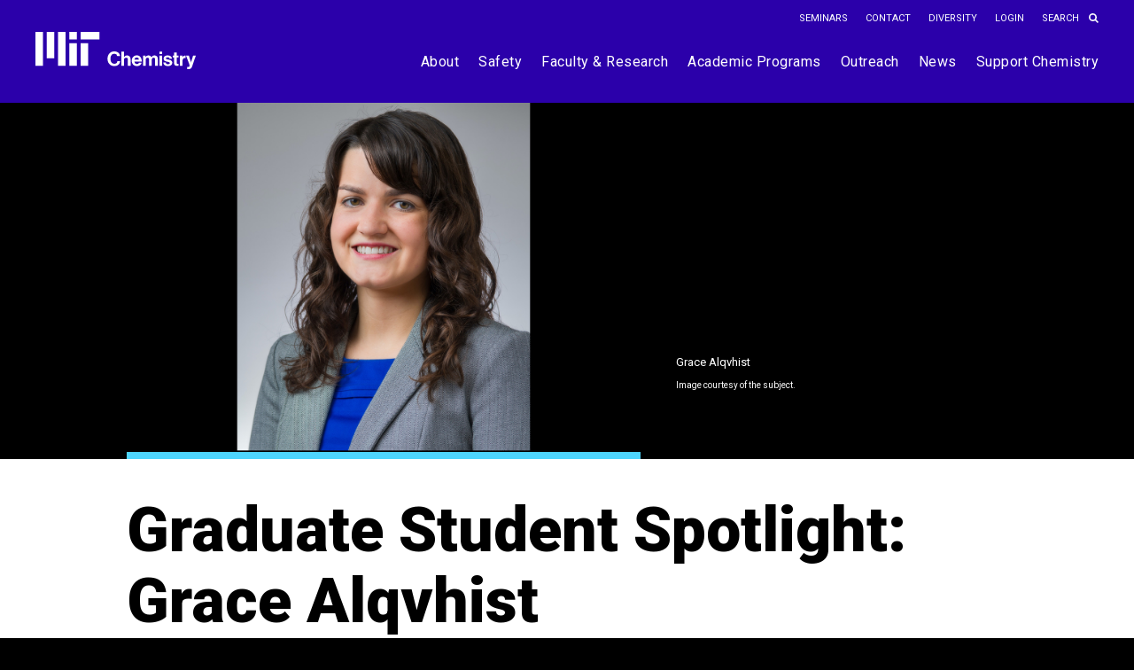

--- FILE ---
content_type: text/html; charset=UTF-8
request_url: https://chemistry.mit.edu/chemistry-news/graduate-student-spotlight-grace-alqvhist/
body_size: 15957
content:
<!doctype html>
<html lang="en-US">
<head>
<meta charset="UTF-8">
<meta name="viewport" content="width=device-width, initial-scale=1">
<link rel="profile" href="http://gmpg.org/xfn/11">

<link rel="manifest" href="manifest.json">

<meta name="mobile-web-app-capable" content="yes">
<meta name="apple-mobile-web-app-capable" content="yes">
<meta name="application-name" content="Chemistry">
<meta name="apple-mobile-web-app-title" content="Chemistry">
<meta name="theme-color" content="#2B00AA">
<meta name="msapplication-navbutton-color" content="#2B00AA">
<meta name="apple-mobile-web-app-status-bar-style" content="black-translucent">
<meta name="msapplication-starturl" content="https://chemistry.mit.edu/">
<meta name="viewport" content="width=device-width, initial-scale=1, shrink-to-fit=no">

<title>Graduate Student Spotlight: Grace Alqvhist &#8211; MIT Department of Chemistry</title>
<meta name='robots' content='max-image-preview:large' />
	<style>img:is([sizes="auto" i], [sizes^="auto," i]) { contain-intrinsic-size: 3000px 1500px }</style>
	<link rel='dns-prefetch' href='//ajax.googleapis.com' />
<link rel='dns-prefetch' href='//chemistry.mit.edu' />
<link rel='dns-prefetch' href='//fonts.googleapis.com' />
<link rel="alternate" type="application/rss+xml" title="MIT Department of Chemistry &raquo; Feed" href="https://chemistry.mit.edu/feed/" />
<link rel="alternate" type="application/rss+xml" title="MIT Department of Chemistry &raquo; Comments Feed" href="https://chemistry.mit.edu/comments/feed/" />
<link rel="alternate" type="application/rss+xml" title="MIT Department of Chemistry &raquo; Graduate Student Spotlight: Grace Alqvhist Comments Feed" href="https://chemistry.mit.edu/chemistry-news/graduate-student-spotlight-grace-alqvhist/feed/" />
<script type="text/javascript">
/* <![CDATA[ */
window._wpemojiSettings = {"baseUrl":"https:\/\/s.w.org\/images\/core\/emoji\/16.0.1\/72x72\/","ext":".png","svgUrl":"https:\/\/s.w.org\/images\/core\/emoji\/16.0.1\/svg\/","svgExt":".svg","source":{"concatemoji":"https:\/\/chemistry.mit.edu\/wp-includes\/js\/wp-emoji-release.min.js?ver=6.8.3"}};
/*! This file is auto-generated */
!function(s,n){var o,i,e;function c(e){try{var t={supportTests:e,timestamp:(new Date).valueOf()};sessionStorage.setItem(o,JSON.stringify(t))}catch(e){}}function p(e,t,n){e.clearRect(0,0,e.canvas.width,e.canvas.height),e.fillText(t,0,0);var t=new Uint32Array(e.getImageData(0,0,e.canvas.width,e.canvas.height).data),a=(e.clearRect(0,0,e.canvas.width,e.canvas.height),e.fillText(n,0,0),new Uint32Array(e.getImageData(0,0,e.canvas.width,e.canvas.height).data));return t.every(function(e,t){return e===a[t]})}function u(e,t){e.clearRect(0,0,e.canvas.width,e.canvas.height),e.fillText(t,0,0);for(var n=e.getImageData(16,16,1,1),a=0;a<n.data.length;a++)if(0!==n.data[a])return!1;return!0}function f(e,t,n,a){switch(t){case"flag":return n(e,"\ud83c\udff3\ufe0f\u200d\u26a7\ufe0f","\ud83c\udff3\ufe0f\u200b\u26a7\ufe0f")?!1:!n(e,"\ud83c\udde8\ud83c\uddf6","\ud83c\udde8\u200b\ud83c\uddf6")&&!n(e,"\ud83c\udff4\udb40\udc67\udb40\udc62\udb40\udc65\udb40\udc6e\udb40\udc67\udb40\udc7f","\ud83c\udff4\u200b\udb40\udc67\u200b\udb40\udc62\u200b\udb40\udc65\u200b\udb40\udc6e\u200b\udb40\udc67\u200b\udb40\udc7f");case"emoji":return!a(e,"\ud83e\udedf")}return!1}function g(e,t,n,a){var r="undefined"!=typeof WorkerGlobalScope&&self instanceof WorkerGlobalScope?new OffscreenCanvas(300,150):s.createElement("canvas"),o=r.getContext("2d",{willReadFrequently:!0}),i=(o.textBaseline="top",o.font="600 32px Arial",{});return e.forEach(function(e){i[e]=t(o,e,n,a)}),i}function t(e){var t=s.createElement("script");t.src=e,t.defer=!0,s.head.appendChild(t)}"undefined"!=typeof Promise&&(o="wpEmojiSettingsSupports",i=["flag","emoji"],n.supports={everything:!0,everythingExceptFlag:!0},e=new Promise(function(e){s.addEventListener("DOMContentLoaded",e,{once:!0})}),new Promise(function(t){var n=function(){try{var e=JSON.parse(sessionStorage.getItem(o));if("object"==typeof e&&"number"==typeof e.timestamp&&(new Date).valueOf()<e.timestamp+604800&&"object"==typeof e.supportTests)return e.supportTests}catch(e){}return null}();if(!n){if("undefined"!=typeof Worker&&"undefined"!=typeof OffscreenCanvas&&"undefined"!=typeof URL&&URL.createObjectURL&&"undefined"!=typeof Blob)try{var e="postMessage("+g.toString()+"("+[JSON.stringify(i),f.toString(),p.toString(),u.toString()].join(",")+"));",a=new Blob([e],{type:"text/javascript"}),r=new Worker(URL.createObjectURL(a),{name:"wpTestEmojiSupports"});return void(r.onmessage=function(e){c(n=e.data),r.terminate(),t(n)})}catch(e){}c(n=g(i,f,p,u))}t(n)}).then(function(e){for(var t in e)n.supports[t]=e[t],n.supports.everything=n.supports.everything&&n.supports[t],"flag"!==t&&(n.supports.everythingExceptFlag=n.supports.everythingExceptFlag&&n.supports[t]);n.supports.everythingExceptFlag=n.supports.everythingExceptFlag&&!n.supports.flag,n.DOMReady=!1,n.readyCallback=function(){n.DOMReady=!0}}).then(function(){return e}).then(function(){var e;n.supports.everything||(n.readyCallback(),(e=n.source||{}).concatemoji?t(e.concatemoji):e.wpemoji&&e.twemoji&&(t(e.twemoji),t(e.wpemoji)))}))}((window,document),window._wpemojiSettings);
/* ]]> */
</script>
<link rel='stylesheet' id='formidable-css' href='https://chemistry.mit.edu/wp-content/plugins/formidable/css/formidableforms.css?ver=1222144' type='text/css' media='all' />
<style id='wp-emoji-styles-inline-css' type='text/css'>

	img.wp-smiley, img.emoji {
		display: inline !important;
		border: none !important;
		box-shadow: none !important;
		height: 1em !important;
		width: 1em !important;
		margin: 0 0.07em !important;
		vertical-align: -0.1em !important;
		background: none !important;
		padding: 0 !important;
	}
</style>
<link rel='stylesheet' id='wp-block-library-css' href='https://chemistry.mit.edu/wp-includes/css/dist/block-library/style.min.css?ver=6.8.3' type='text/css' media='all' />
<style id='classic-theme-styles-inline-css' type='text/css'>
/*! This file is auto-generated */
.wp-block-button__link{color:#fff;background-color:#32373c;border-radius:9999px;box-shadow:none;text-decoration:none;padding:calc(.667em + 2px) calc(1.333em + 2px);font-size:1.125em}.wp-block-file__button{background:#32373c;color:#fff;text-decoration:none}
</style>
<style id='global-styles-inline-css' type='text/css'>
:root{--wp--preset--aspect-ratio--square: 1;--wp--preset--aspect-ratio--4-3: 4/3;--wp--preset--aspect-ratio--3-4: 3/4;--wp--preset--aspect-ratio--3-2: 3/2;--wp--preset--aspect-ratio--2-3: 2/3;--wp--preset--aspect-ratio--16-9: 16/9;--wp--preset--aspect-ratio--9-16: 9/16;--wp--preset--color--black: #000000;--wp--preset--color--cyan-bluish-gray: #abb8c3;--wp--preset--color--white: #ffffff;--wp--preset--color--pale-pink: #f78da7;--wp--preset--color--vivid-red: #cf2e2e;--wp--preset--color--luminous-vivid-orange: #ff6900;--wp--preset--color--luminous-vivid-amber: #fcb900;--wp--preset--color--light-green-cyan: #7bdcb5;--wp--preset--color--vivid-green-cyan: #00d084;--wp--preset--color--pale-cyan-blue: #8ed1fc;--wp--preset--color--vivid-cyan-blue: #0693e3;--wp--preset--color--vivid-purple: #9b51e0;--wp--preset--gradient--vivid-cyan-blue-to-vivid-purple: linear-gradient(135deg,rgba(6,147,227,1) 0%,rgb(155,81,224) 100%);--wp--preset--gradient--light-green-cyan-to-vivid-green-cyan: linear-gradient(135deg,rgb(122,220,180) 0%,rgb(0,208,130) 100%);--wp--preset--gradient--luminous-vivid-amber-to-luminous-vivid-orange: linear-gradient(135deg,rgba(252,185,0,1) 0%,rgba(255,105,0,1) 100%);--wp--preset--gradient--luminous-vivid-orange-to-vivid-red: linear-gradient(135deg,rgba(255,105,0,1) 0%,rgb(207,46,46) 100%);--wp--preset--gradient--very-light-gray-to-cyan-bluish-gray: linear-gradient(135deg,rgb(238,238,238) 0%,rgb(169,184,195) 100%);--wp--preset--gradient--cool-to-warm-spectrum: linear-gradient(135deg,rgb(74,234,220) 0%,rgb(151,120,209) 20%,rgb(207,42,186) 40%,rgb(238,44,130) 60%,rgb(251,105,98) 80%,rgb(254,248,76) 100%);--wp--preset--gradient--blush-light-purple: linear-gradient(135deg,rgb(255,206,236) 0%,rgb(152,150,240) 100%);--wp--preset--gradient--blush-bordeaux: linear-gradient(135deg,rgb(254,205,165) 0%,rgb(254,45,45) 50%,rgb(107,0,62) 100%);--wp--preset--gradient--luminous-dusk: linear-gradient(135deg,rgb(255,203,112) 0%,rgb(199,81,192) 50%,rgb(65,88,208) 100%);--wp--preset--gradient--pale-ocean: linear-gradient(135deg,rgb(255,245,203) 0%,rgb(182,227,212) 50%,rgb(51,167,181) 100%);--wp--preset--gradient--electric-grass: linear-gradient(135deg,rgb(202,248,128) 0%,rgb(113,206,126) 100%);--wp--preset--gradient--midnight: linear-gradient(135deg,rgb(2,3,129) 0%,rgb(40,116,252) 100%);--wp--preset--font-size--small: 13px;--wp--preset--font-size--medium: 20px;--wp--preset--font-size--large: 36px;--wp--preset--font-size--x-large: 42px;--wp--preset--spacing--20: 0.44rem;--wp--preset--spacing--30: 0.67rem;--wp--preset--spacing--40: 1rem;--wp--preset--spacing--50: 1.5rem;--wp--preset--spacing--60: 2.25rem;--wp--preset--spacing--70: 3.38rem;--wp--preset--spacing--80: 5.06rem;--wp--preset--shadow--natural: 6px 6px 9px rgba(0, 0, 0, 0.2);--wp--preset--shadow--deep: 12px 12px 50px rgba(0, 0, 0, 0.4);--wp--preset--shadow--sharp: 6px 6px 0px rgba(0, 0, 0, 0.2);--wp--preset--shadow--outlined: 6px 6px 0px -3px rgba(255, 255, 255, 1), 6px 6px rgba(0, 0, 0, 1);--wp--preset--shadow--crisp: 6px 6px 0px rgba(0, 0, 0, 1);}:where(.is-layout-flex){gap: 0.5em;}:where(.is-layout-grid){gap: 0.5em;}body .is-layout-flex{display: flex;}.is-layout-flex{flex-wrap: wrap;align-items: center;}.is-layout-flex > :is(*, div){margin: 0;}body .is-layout-grid{display: grid;}.is-layout-grid > :is(*, div){margin: 0;}:where(.wp-block-columns.is-layout-flex){gap: 2em;}:where(.wp-block-columns.is-layout-grid){gap: 2em;}:where(.wp-block-post-template.is-layout-flex){gap: 1.25em;}:where(.wp-block-post-template.is-layout-grid){gap: 1.25em;}.has-black-color{color: var(--wp--preset--color--black) !important;}.has-cyan-bluish-gray-color{color: var(--wp--preset--color--cyan-bluish-gray) !important;}.has-white-color{color: var(--wp--preset--color--white) !important;}.has-pale-pink-color{color: var(--wp--preset--color--pale-pink) !important;}.has-vivid-red-color{color: var(--wp--preset--color--vivid-red) !important;}.has-luminous-vivid-orange-color{color: var(--wp--preset--color--luminous-vivid-orange) !important;}.has-luminous-vivid-amber-color{color: var(--wp--preset--color--luminous-vivid-amber) !important;}.has-light-green-cyan-color{color: var(--wp--preset--color--light-green-cyan) !important;}.has-vivid-green-cyan-color{color: var(--wp--preset--color--vivid-green-cyan) !important;}.has-pale-cyan-blue-color{color: var(--wp--preset--color--pale-cyan-blue) !important;}.has-vivid-cyan-blue-color{color: var(--wp--preset--color--vivid-cyan-blue) !important;}.has-vivid-purple-color{color: var(--wp--preset--color--vivid-purple) !important;}.has-black-background-color{background-color: var(--wp--preset--color--black) !important;}.has-cyan-bluish-gray-background-color{background-color: var(--wp--preset--color--cyan-bluish-gray) !important;}.has-white-background-color{background-color: var(--wp--preset--color--white) !important;}.has-pale-pink-background-color{background-color: var(--wp--preset--color--pale-pink) !important;}.has-vivid-red-background-color{background-color: var(--wp--preset--color--vivid-red) !important;}.has-luminous-vivid-orange-background-color{background-color: var(--wp--preset--color--luminous-vivid-orange) !important;}.has-luminous-vivid-amber-background-color{background-color: var(--wp--preset--color--luminous-vivid-amber) !important;}.has-light-green-cyan-background-color{background-color: var(--wp--preset--color--light-green-cyan) !important;}.has-vivid-green-cyan-background-color{background-color: var(--wp--preset--color--vivid-green-cyan) !important;}.has-pale-cyan-blue-background-color{background-color: var(--wp--preset--color--pale-cyan-blue) !important;}.has-vivid-cyan-blue-background-color{background-color: var(--wp--preset--color--vivid-cyan-blue) !important;}.has-vivid-purple-background-color{background-color: var(--wp--preset--color--vivid-purple) !important;}.has-black-border-color{border-color: var(--wp--preset--color--black) !important;}.has-cyan-bluish-gray-border-color{border-color: var(--wp--preset--color--cyan-bluish-gray) !important;}.has-white-border-color{border-color: var(--wp--preset--color--white) !important;}.has-pale-pink-border-color{border-color: var(--wp--preset--color--pale-pink) !important;}.has-vivid-red-border-color{border-color: var(--wp--preset--color--vivid-red) !important;}.has-luminous-vivid-orange-border-color{border-color: var(--wp--preset--color--luminous-vivid-orange) !important;}.has-luminous-vivid-amber-border-color{border-color: var(--wp--preset--color--luminous-vivid-amber) !important;}.has-light-green-cyan-border-color{border-color: var(--wp--preset--color--light-green-cyan) !important;}.has-vivid-green-cyan-border-color{border-color: var(--wp--preset--color--vivid-green-cyan) !important;}.has-pale-cyan-blue-border-color{border-color: var(--wp--preset--color--pale-cyan-blue) !important;}.has-vivid-cyan-blue-border-color{border-color: var(--wp--preset--color--vivid-cyan-blue) !important;}.has-vivid-purple-border-color{border-color: var(--wp--preset--color--vivid-purple) !important;}.has-vivid-cyan-blue-to-vivid-purple-gradient-background{background: var(--wp--preset--gradient--vivid-cyan-blue-to-vivid-purple) !important;}.has-light-green-cyan-to-vivid-green-cyan-gradient-background{background: var(--wp--preset--gradient--light-green-cyan-to-vivid-green-cyan) !important;}.has-luminous-vivid-amber-to-luminous-vivid-orange-gradient-background{background: var(--wp--preset--gradient--luminous-vivid-amber-to-luminous-vivid-orange) !important;}.has-luminous-vivid-orange-to-vivid-red-gradient-background{background: var(--wp--preset--gradient--luminous-vivid-orange-to-vivid-red) !important;}.has-very-light-gray-to-cyan-bluish-gray-gradient-background{background: var(--wp--preset--gradient--very-light-gray-to-cyan-bluish-gray) !important;}.has-cool-to-warm-spectrum-gradient-background{background: var(--wp--preset--gradient--cool-to-warm-spectrum) !important;}.has-blush-light-purple-gradient-background{background: var(--wp--preset--gradient--blush-light-purple) !important;}.has-blush-bordeaux-gradient-background{background: var(--wp--preset--gradient--blush-bordeaux) !important;}.has-luminous-dusk-gradient-background{background: var(--wp--preset--gradient--luminous-dusk) !important;}.has-pale-ocean-gradient-background{background: var(--wp--preset--gradient--pale-ocean) !important;}.has-electric-grass-gradient-background{background: var(--wp--preset--gradient--electric-grass) !important;}.has-midnight-gradient-background{background: var(--wp--preset--gradient--midnight) !important;}.has-small-font-size{font-size: var(--wp--preset--font-size--small) !important;}.has-medium-font-size{font-size: var(--wp--preset--font-size--medium) !important;}.has-large-font-size{font-size: var(--wp--preset--font-size--large) !important;}.has-x-large-font-size{font-size: var(--wp--preset--font-size--x-large) !important;}
:where(.wp-block-post-template.is-layout-flex){gap: 1.25em;}:where(.wp-block-post-template.is-layout-grid){gap: 1.25em;}
:where(.wp-block-columns.is-layout-flex){gap: 2em;}:where(.wp-block-columns.is-layout-grid){gap: 2em;}
:root :where(.wp-block-pullquote){font-size: 1.5em;line-height: 1.6;}
</style>
<link rel='stylesheet' id='mit-chemistry-theme-style-css' href='https://chemistry.mit.edu/wp-content/themes/mit-chemistry-theme/style.css?ver=6.8.3' type='text/css' media='all' />
<link rel='stylesheet' id='google-fonts-css' href='https://fonts.googleapis.com/css?family=Roboto%3A400%2C400i%2C500%2C700%2C900%22&#038;ver=6.8.3' type='text/css' media='all' />
<link rel='stylesheet' id='font-awesome-brands-css-css' href='https://chemistry.mit.edu/wp-content/themes/mit-chemistry-theme/js/fontawesome6/css/svg-with-js.css?ver=6.4.2' type='text/css' media='all' />
<link rel='stylesheet' id='theme-css-css' href='https://chemistry.mit.edu/wp-content/themes/mit-chemistry-theme/stylesheets/css/main.css?ver=6.8.3' type='text/css' media='all' />
<script type="text/javascript" src="https://ajax.googleapis.com/ajax/libs/jquery/3.2.1/jquery.min.js?ver=3.2.1" id="jquery-js"></script>
<script type="text/javascript" src="https://chemistry.mit.edu/wp-content/themes/mit-chemistry-theme/js/fontawesome6/js/fontawesome.min.js?ver=6.4.2" id="font-awesome-js-js"></script>
<script type="text/javascript" src="https://chemistry.mit.edu/wp-content/themes/mit-chemistry-theme/js/fontawesome6/js/brands.min.js?ver=6.4.2" id="font-awesome-brands-js-js"></script>
<link rel="https://api.w.org/" href="https://chemistry.mit.edu/wp-json/" /><link rel="alternate" title="JSON" type="application/json" href="https://chemistry.mit.edu/wp-json/wp/v2/posts/29763" /><link rel="EditURI" type="application/rsd+xml" title="RSD" href="https://chemistry.mit.edu/xmlrpc.php?rsd" />
<meta name="generator" content="WordPress 6.8.3" />
<link rel="canonical" href="https://chemistry.mit.edu/chemistry-news/graduate-student-spotlight-grace-alqvhist/" />
<link rel='shortlink' href='https://chemistry.mit.edu/?p=29763' />
<link rel="alternate" title="oEmbed (JSON)" type="application/json+oembed" href="https://chemistry.mit.edu/wp-json/oembed/1.0/embed?url=https%3A%2F%2Fchemistry.mit.edu%2Fchemistry-news%2Fgraduate-student-spotlight-grace-alqvhist%2F" />
<link rel="alternate" title="oEmbed (XML)" type="text/xml+oembed" href="https://chemistry.mit.edu/wp-json/oembed/1.0/embed?url=https%3A%2F%2Fchemistry.mit.edu%2Fchemistry-news%2Fgraduate-student-spotlight-grace-alqvhist%2F&#038;format=xml" />

	<!-- Global site tag (gtag.js) - Google Analytics -->
	<script async src="https://www.googletagmanager.com/gtag/js?id=UA-51443820-1"></script>
	<script>
		window.dataLayer = window.dataLayer || [];
		function gtag(){dataLayer.push(arguments);}
		gtag('js', new Date());

		gtag('config', 'UA-51443820-1');
	</script>

<script>document.documentElement.className += " js";</script>
<link rel="pingback" href="https://chemistry.mit.edu/xmlrpc.php"><link rel="shortcut icon" href="https://chemistry.mit.edu/wp-content/themes/mit-chemistry-theme/img/favicon.ico" type="image/x-icon" /><link rel="shortcut icon" href="https://chemistry.mit.edu/wp-content/themes/mit-chemistry-theme/img/favicon_16x16.png" sizes="16x16" type="image/png" /><link rel="shortcut icon" href="https://chemistry.mit.edu/wp-content/themes/mit-chemistry-theme/img/favicon_32x32.png" sizes="32x32" type="image/png" /><link rel="shortcut icon" href="https://chemistry.mit.edu/wp-content/themes/mit-chemistry-theme/img/favicon_48x48.png" sizes="48x48" type="image/png" /><link rel="shortcut icon" href="https://chemistry.mit.edu/wp-content/themes/mit-chemistry-theme/img/favicon_64x64.png" sizes="64x64" type="image/png" /><link rel="apple-touch-icon" href="https://chemistry.mit.edu/wp-content/themes/mit-chemistry-theme/img/favicon_192x192.png" sizes="192x192" type="image/png" /><style type="text/css">.recentcomments a{display:inline !important;padding:0 !important;margin:0 !important;}</style><link rel="icon" href="https://chemistry.mit.edu/wp-content/uploads/2023/12/cropped-favicon-512x512-1-32x32.png" sizes="32x32" />
<link rel="icon" href="https://chemistry.mit.edu/wp-content/uploads/2023/12/cropped-favicon-512x512-1-192x192.png" sizes="192x192" />
<link rel="apple-touch-icon" href="https://chemistry.mit.edu/wp-content/uploads/2023/12/cropped-favicon-512x512-1-180x180.png" />
<meta name="msapplication-TileImage" content="https://chemistry.mit.edu/wp-content/uploads/2023/12/cropped-favicon-512x512-1-270x270.png" />
</head>

<body class="wp-singular post-template-default single single-post postid-29763 single-format-standard wp-theme-mit-chemistry-theme group-blog">
<div id="page" class="site">
	<a class="skip-link screen-reader-text" href="#content">Skip to content</a>

	<header id="masthead" class="site-header">
		<div class="container">
			<div id="site-utility-block">
				<div class="utility-menu-wrapper menu-wrapper">
												<div class="menu-utility-menu-container"><ul id="utility-menu" class="clearfix"><li id="menu-item-36238" class="menu-item menu-item-type-post_type menu-item-object-page menu-item-36238"><a href="https://chemistry.mit.edu/seminar-programs/">Seminars</a></li>
<li id="menu-item-395" class="menu-item menu-item-type-post_type menu-item-object-page menu-item-395"><a href="https://chemistry.mit.edu/contact-us/">Contact</a></li>
<li id="menu-item-396" class="menu-item menu-item-type-post_type menu-item-object-page menu-item-396"><a href="https://chemistry.mit.edu/diversity/">Diversity</a></li>
<li id="menu-item-613" class="menu-item menu-item-type-custom menu-item-object-custom menu-item-613"><a href="/wp-login.php?action=wp-saml-auth">Login</a></li>
</ul></div>										<form role="search" method="get" class="search-form form" action="https://chemistry.mit.edu/">
	<label>
		<span class="screen-reader-text">Search for:</span>
		<input type="search" class="search-field" placeholder="Search" value="" name="s">
	</label>
	<input id="search-submit" type="submit" class="search-submit" value="Search">
</form>				</div>
			</div>
		</div>
		<div class="container container-branding">
			<div class="site-branding">
				<!--div class="mit-logo">
					<a href="https://mit.edu/" target="_blank" rel="external noopener">
						<img class="logo-img" src="https://chemistry.mit.edu/wp-content/themes/mit-chemistry-theme/img/logo-mit.svg" alt="MIT Official Logo Image">
						<img class="logo-img hover" src="https://chemistry.mit.edu/wp-content/themes/mit-chemistry-theme/img/logo-mit-hover.svg" alt="MIT Official Logo Image">
					</a>
				</div-->
				<!--iv class="logos-divider"></div-->
				<div class="site-logo">
					<a href="https://chemistry.mit.edu/" rel="home">
						<img class="logo-img" src="https://chemistry.mit.edu/wp-content/themes/mit-chemistry-theme/img/mit-chemistry-logo.svg" alt="MIT Chemistry Homepage">
						
					</a>
				</div>
			</div><!-- .site-branding -->
			<div class="site-navigation">
				<button id="menu-toggle" class="menu-toggle" aria-controls="mobile-menu" aria-expanded="false">Menu					<span></span>
				  	<span></span>
				  	<span></span>
				  	<span></span>
				</button>
				<nav id="site-navigation" class="main-navigation">
					<div class="primary-menu-wrapper clearfix"><ul id="primary-menu" class="menu"><li id="menu-item-399" class="menu-item menu-item-type-post_type menu-item-object-page menu-item-has-children menu-item-399"><a href="https://chemistry.mit.edu/about/">About</a>
<ul class="sub-menu">
	<li id="menu-item-36376" class="menu-item menu-item-type-post_type menu-item-object-page menu-item-36376"><a href="https://chemistry.mit.edu/about/staff-faculty-directory/">Staff &#038; Faculty Directory</a></li>
	<li id="menu-item-34790" class="menu-item menu-item-type-post_type menu-item-object-page menu-item-34790"><a href="https://chemistry.mit.edu/about/quality-of-life-committee/disability-accommodations/">Disability Accommodations</a></li>
	<li id="menu-item-10167" class="menu-item menu-item-type-post_type menu-item-object-page menu-item-10167"><a href="https://chemistry.mit.edu/about/the-equity-and-inclusion-committee/">Diversity, Equity, and Inclusion Committee</a></li>
	<li id="menu-item-34923" class="menu-item menu-item-type-post_type menu-item-object-page menu-item-34923"><a href="https://chemistry.mit.edu/about/major-awards/">Major Awards</a></li>
	<li id="menu-item-10168" class="menu-item menu-item-type-post_type menu-item-object-page menu-item-10168"><a href="https://chemistry.mit.edu/about/our-community-values/">Our Community Values</a></li>
	<li id="menu-item-2762" class="menu-item menu-item-type-post_type menu-item-object-page menu-item-2762"><a href="https://chemistry.mit.edu/about/our-history/">Our History</a></li>
	<li id="menu-item-9327" class="menu-item menu-item-type-post_type menu-item-object-page menu-item-9327"><a href="https://chemistry.mit.edu/about/quality-of-life-committee/">Quality of Life Committee</a></li>
</ul>
</li>
<li id="menu-item-36246" class="menu-item menu-item-type-post_type menu-item-object-page menu-item-36246"><a href="https://chemistry.mit.edu/about/safety/">Safety</a></li>
<li id="menu-item-1504" class="menu-item menu-item-type-custom menu-item-object-custom menu-item-has-children menu-item-1504"><a href="#">Faculty &#038; Research</a>
<ul class="sub-menu">
	<li id="menu-item-409" class="menu-item menu-item-type-post_type menu-item-object-page menu-item-409"><a href="https://chemistry.mit.edu/faculty/">Faculty</a></li>
	<li id="menu-item-402" class="menu-item menu-item-type-post_type menu-item-object-page menu-item-402"><a href="https://chemistry.mit.edu/areas-of-research/">Areas of Research</a></li>
	<li id="menu-item-2456" class="menu-item menu-item-type-post_type menu-item-object-page menu-item-2456"><a href="https://chemistry.mit.edu/facilities-and-centers/">Facilities and Centers</a></li>
	<li id="menu-item-30058" class="menu-item menu-item-type-post_type menu-item-object-page menu-item-30058"><a href="https://chemistry.mit.edu/instructors/">Instructors</a></li>
	<li id="menu-item-2763" class="menu-item menu-item-type-post_type menu-item-object-page menu-item-2763"><a href="https://chemistry.mit.edu/postdoctoral-researchers/">Postdoctoral Research and Resources</a></li>
</ul>
</li>
<li id="menu-item-410" class="menu-item menu-item-type-post_type menu-item-object-page menu-item-has-children menu-item-410"><a href="https://chemistry.mit.edu/academic-programs/">Academic Programs</a>
<ul class="sub-menu">
	<li id="menu-item-411" class="menu-item menu-item-type-post_type menu-item-object-page menu-item-411"><a href="https://chemistry.mit.edu/academic-programs/graduate-programs/">Graduate Program</a></li>
	<li id="menu-item-412" class="menu-item menu-item-type-post_type menu-item-object-page menu-item-412"><a href="https://chemistry.mit.edu/academic-programs/undergraduate-programs/">Undergraduate Programs</a></li>
	<li id="menu-item-31831" class="menu-item menu-item-type-post_type menu-item-object-page menu-item-31831"><a href="https://chemistry.mit.edu/academic-programs/undergraduate-programs/chemistry-undergraduate-teaching-laboratory/">Chemistry Undergraduate Teaching Laboratory</a></li>
	<li id="menu-item-4522" class="menu-item menu-item-type-post_type menu-item-object-page menu-item-4522"><a href="https://chemistry.mit.edu/classes/">Classes</a></li>
	<li id="menu-item-2023" class="menu-item menu-item-type-post_type menu-item-object-page menu-item-2023"><a href="https://chemistry.mit.edu/academic-programs/our-chemistry-education-office/">Our Chemistry Education Office</a></li>
</ul>
</li>
<li id="menu-item-418" class="menu-item menu-item-type-post_type menu-item-object-page menu-item-has-children menu-item-418"><a href="https://chemistry.mit.edu/outreach/">Outreach</a>
<ul class="sub-menu">
	<li id="menu-item-1454" class="menu-item menu-item-type-post_type menu-item-object-page menu-item-1454"><a href="https://chemistry.mit.edu/outreach/elementary-schools/">Elementary Schools</a></li>
	<li id="menu-item-2636" class="menu-item menu-item-type-post_type menu-item-object-page menu-item-2636"><a href="https://chemistry.mit.edu/outreach/high-schools/">High Schools</a></li>
	<li id="menu-item-2637" class="menu-item menu-item-type-post_type menu-item-object-page menu-item-2637"><a href="https://chemistry.mit.edu/outreach/community-relations-and-outreach/">Community Relations and Outreach</a></li>
</ul>
</li>
<li id="menu-item-417" class="menu-item menu-item-type-post_type menu-item-object-page current_page_parent menu-item-417"><a href="https://chemistry.mit.edu/news/">News</a></li>
<li id="menu-item-419" class="menu-item menu-item-type-post_type menu-item-object-page menu-item-has-children menu-item-419"><a href="https://chemistry.mit.edu/support-chemistry/">Support Chemistry</a>
<ul class="sub-menu">
	<li id="menu-item-5088" class="menu-item menu-item-type-post_type menu-item-object-page menu-item-5088"><a href="https://chemistry.mit.edu/support-chemistry/contact-our-development-officer/">Contact our Development Officer</a></li>
	<li id="menu-item-3101" class="menu-item menu-item-type-post_type menu-item-object-page menu-item-3101"><a href="https://chemistry.mit.edu/support-chemistry/funds-to-support/">Funds to Support</a></li>
	<li id="menu-item-2890" class="menu-item menu-item-type-post_type menu-item-object-page menu-item-2890"><a href="https://chemistry.mit.edu/support-chemistry/meet-our-major-supporters/">Meet Our Major Supporters</a></li>
	<li id="menu-item-38544" class="menu-item menu-item-type-post_type menu-item-object-page menu-item-38544"><a href="https://chemistry.mit.edu/support-chemistry/xtalpi-ai-for-science-fellowships/">XtalPi AI for Science Fellowships</a></li>
</ul>
</li>
</ul></div>				</nav><!-- #site-navigation -->
			</div>
		</div>
		<div id="mobile-navigation" class="mobile-navigation clearfix">
			<div class="mobile-menu-wrapper">
			<div class="menu-primary-menu-container"><ul id="mobile-menu" class="menu"><li itemscope="itemscope" itemtype="https://www.schema.org/SiteNavigationElement" class="menu-item menu-item-type-post_type menu-item-object-page menu-item-has-children menu-item-399 dropdown"><a title="About" href="https://chemistry.mit.edu/about/" data-toggle="dropdown" class="dropdown-toggle" aria-haspopup="true">About </a><button class="mobile-nav-toggle" aria-expanded="false">Open About</button>
<ul role="menu" class=" sub-menu" >
	<li itemscope="itemscope" itemtype="https://www.schema.org/SiteNavigationElement" class="menu-item menu-item-type-post_type menu-item-object-page menu-item-36376"><a title="Staff &#038; Faculty Directory" href="https://chemistry.mit.edu/about/staff-faculty-directory/">Staff &#038; Faculty Directory</a></li>
	<li itemscope="itemscope" itemtype="https://www.schema.org/SiteNavigationElement" class="menu-item menu-item-type-post_type menu-item-object-page menu-item-34790"><a title="Disability Accommodations" href="https://chemistry.mit.edu/about/quality-of-life-committee/disability-accommodations/">Disability Accommodations</a></li>
	<li itemscope="itemscope" itemtype="https://www.schema.org/SiteNavigationElement" class="menu-item menu-item-type-post_type menu-item-object-page menu-item-10167"><a title="Diversity, Equity, and Inclusion Committee" href="https://chemistry.mit.edu/about/the-equity-and-inclusion-committee/">Diversity, Equity, and Inclusion Committee</a></li>
	<li itemscope="itemscope" itemtype="https://www.schema.org/SiteNavigationElement" class="menu-item menu-item-type-post_type menu-item-object-page menu-item-34923"><a title="Major Awards" href="https://chemistry.mit.edu/about/major-awards/">Major Awards</a></li>
	<li itemscope="itemscope" itemtype="https://www.schema.org/SiteNavigationElement" class="menu-item menu-item-type-post_type menu-item-object-page menu-item-10168"><a title="Our Community Values" href="https://chemistry.mit.edu/about/our-community-values/">Our Community Values</a></li>
	<li itemscope="itemscope" itemtype="https://www.schema.org/SiteNavigationElement" class="menu-item menu-item-type-post_type menu-item-object-page menu-item-2762"><a title="Our History" href="https://chemistry.mit.edu/about/our-history/">Our History</a></li>
	<li itemscope="itemscope" itemtype="https://www.schema.org/SiteNavigationElement" class="menu-item menu-item-type-post_type menu-item-object-page menu-item-9327"><a title="Quality of Life Committee" href="https://chemistry.mit.edu/about/quality-of-life-committee/">Quality of Life Committee</a></li>
</ul>
</li>
<li itemscope="itemscope" itemtype="https://www.schema.org/SiteNavigationElement" class="menu-item menu-item-type-post_type menu-item-object-page menu-item-36246"><a title="Safety" href="https://chemistry.mit.edu/about/safety/">Safety</a></li>
<li itemscope="itemscope" itemtype="https://www.schema.org/SiteNavigationElement" class="menu-item menu-item-type-custom menu-item-object-custom menu-item-has-children menu-item-1504 dropdown"><a title="Faculty &amp; Research" href="#" data-toggle="dropdown" class="dropdown-toggle" aria-haspopup="true">Faculty &#038; Research </a><button class="mobile-nav-toggle" aria-expanded="false">Open Faculty & Research</button>
<ul role="menu" class=" sub-menu" >
	<li itemscope="itemscope" itemtype="https://www.schema.org/SiteNavigationElement" class="menu-item menu-item-type-post_type menu-item-object-page menu-item-409"><a title="Faculty" href="https://chemistry.mit.edu/faculty/">Faculty</a></li>
	<li itemscope="itemscope" itemtype="https://www.schema.org/SiteNavigationElement" class="menu-item menu-item-type-post_type menu-item-object-page menu-item-402"><a title="Areas of Research" href="https://chemistry.mit.edu/areas-of-research/">Areas of Research</a></li>
	<li itemscope="itemscope" itemtype="https://www.schema.org/SiteNavigationElement" class="menu-item menu-item-type-post_type menu-item-object-page menu-item-2456"><a title="Facilities and Centers" href="https://chemistry.mit.edu/facilities-and-centers/">Facilities and Centers</a></li>
	<li itemscope="itemscope" itemtype="https://www.schema.org/SiteNavigationElement" class="menu-item menu-item-type-post_type menu-item-object-page menu-item-30058"><a title="Instructors" href="https://chemistry.mit.edu/instructors/">Instructors</a></li>
	<li itemscope="itemscope" itemtype="https://www.schema.org/SiteNavigationElement" class="menu-item menu-item-type-post_type menu-item-object-page menu-item-2763"><a title="Postdoctoral Research and Resources" href="https://chemistry.mit.edu/postdoctoral-researchers/">Postdoctoral Research and Resources</a></li>
</ul>
</li>
<li itemscope="itemscope" itemtype="https://www.schema.org/SiteNavigationElement" class="menu-item menu-item-type-post_type menu-item-object-page menu-item-has-children menu-item-410 dropdown"><a title="Academic Programs" href="https://chemistry.mit.edu/academic-programs/" data-toggle="dropdown" class="dropdown-toggle" aria-haspopup="true">Academic Programs </a><button class="mobile-nav-toggle" aria-expanded="false">Open Academic Programs</button>
<ul role="menu" class=" sub-menu" >
	<li itemscope="itemscope" itemtype="https://www.schema.org/SiteNavigationElement" class="menu-item menu-item-type-post_type menu-item-object-page menu-item-411"><a title="Graduate Program" href="https://chemistry.mit.edu/academic-programs/graduate-programs/">Graduate Program</a></li>
	<li itemscope="itemscope" itemtype="https://www.schema.org/SiteNavigationElement" class="menu-item menu-item-type-post_type menu-item-object-page menu-item-412"><a title="Undergraduate Programs" href="https://chemistry.mit.edu/academic-programs/undergraduate-programs/">Undergraduate Programs</a></li>
	<li itemscope="itemscope" itemtype="https://www.schema.org/SiteNavigationElement" class="menu-item menu-item-type-post_type menu-item-object-page menu-item-31831"><a title="Chemistry Undergraduate Teaching Laboratory" href="https://chemistry.mit.edu/academic-programs/undergraduate-programs/chemistry-undergraduate-teaching-laboratory/">Chemistry Undergraduate Teaching Laboratory</a></li>
	<li itemscope="itemscope" itemtype="https://www.schema.org/SiteNavigationElement" class="menu-item menu-item-type-post_type menu-item-object-page menu-item-4522"><a title="Classes" href="https://chemistry.mit.edu/classes/">Classes</a></li>
	<li itemscope="itemscope" itemtype="https://www.schema.org/SiteNavigationElement" class="menu-item menu-item-type-post_type menu-item-object-page menu-item-2023"><a title="Our Chemistry Education Office" href="https://chemistry.mit.edu/academic-programs/our-chemistry-education-office/">Our Chemistry Education Office</a></li>
</ul>
</li>
<li itemscope="itemscope" itemtype="https://www.schema.org/SiteNavigationElement" class="menu-item menu-item-type-post_type menu-item-object-page menu-item-has-children menu-item-418 dropdown"><a title="Outreach" href="https://chemistry.mit.edu/outreach/" data-toggle="dropdown" class="dropdown-toggle" aria-haspopup="true">Outreach </a><button class="mobile-nav-toggle" aria-expanded="false">Open Outreach</button>
<ul role="menu" class=" sub-menu" >
	<li itemscope="itemscope" itemtype="https://www.schema.org/SiteNavigationElement" class="menu-item menu-item-type-post_type menu-item-object-page menu-item-1454"><a title="Elementary Schools" href="https://chemistry.mit.edu/outreach/elementary-schools/">Elementary Schools</a></li>
	<li itemscope="itemscope" itemtype="https://www.schema.org/SiteNavigationElement" class="menu-item menu-item-type-post_type menu-item-object-page menu-item-2636"><a title="High Schools" href="https://chemistry.mit.edu/outreach/high-schools/">High Schools</a></li>
	<li itemscope="itemscope" itemtype="https://www.schema.org/SiteNavigationElement" class="menu-item menu-item-type-post_type menu-item-object-page menu-item-2637"><a title="Community Relations and Outreach" href="https://chemistry.mit.edu/outreach/community-relations-and-outreach/">Community Relations and Outreach</a></li>
</ul>
</li>
<li itemscope="itemscope" itemtype="https://www.schema.org/SiteNavigationElement" class="menu-item menu-item-type-post_type menu-item-object-page current_page_parent menu-item-417"><a title="News" href="https://chemistry.mit.edu/news/">News</a></li>
<li itemscope="itemscope" itemtype="https://www.schema.org/SiteNavigationElement" class="menu-item menu-item-type-post_type menu-item-object-page menu-item-has-children menu-item-419 dropdown"><a title="Support Chemistry" href="https://chemistry.mit.edu/support-chemistry/" data-toggle="dropdown" class="dropdown-toggle" aria-haspopup="true">Support Chemistry </a><button class="mobile-nav-toggle" aria-expanded="false">Open Support Chemistry</button>
<ul role="menu" class=" sub-menu" >
	<li itemscope="itemscope" itemtype="https://www.schema.org/SiteNavigationElement" class="menu-item menu-item-type-post_type menu-item-object-page menu-item-5088"><a title="Contact our Development Officer" href="https://chemistry.mit.edu/support-chemistry/contact-our-development-officer/">Contact our Development Officer</a></li>
	<li itemscope="itemscope" itemtype="https://www.schema.org/SiteNavigationElement" class="menu-item menu-item-type-post_type menu-item-object-page menu-item-3101"><a title="Funds to Support" href="https://chemistry.mit.edu/support-chemistry/funds-to-support/">Funds to Support</a></li>
	<li itemscope="itemscope" itemtype="https://www.schema.org/SiteNavigationElement" class="menu-item menu-item-type-post_type menu-item-object-page menu-item-2890"><a title="Meet Our Major Supporters" href="https://chemistry.mit.edu/support-chemistry/meet-our-major-supporters/">Meet Our Major Supporters</a></li>
	<li itemscope="itemscope" itemtype="https://www.schema.org/SiteNavigationElement" class="menu-item menu-item-type-post_type menu-item-object-page menu-item-38544"><a title="XtalPi AI for Science Fellowships" href="https://chemistry.mit.edu/support-chemistry/xtalpi-ai-for-science-fellowships/">XtalPi AI for Science Fellowships</a></li>
</ul>
</li>
</ul></div><div class="menu-utility-menu-container"><ul id="mobile-utility-menu" class="menu"><li class="menu-item menu-item-type-post_type menu-item-object-page menu-item-36238"><a href="https://chemistry.mit.edu/seminar-programs/">Seminars</a></li>
<li class="menu-item menu-item-type-post_type menu-item-object-page menu-item-395"><a href="https://chemistry.mit.edu/contact-us/">Contact</a></li>
<li class="menu-item menu-item-type-post_type menu-item-object-page menu-item-396"><a href="https://chemistry.mit.edu/diversity/">Diversity</a></li>
<li class="menu-item menu-item-type-custom menu-item-object-custom menu-item-613"><a href="/wp-login.php?action=wp-saml-auth">Login</a></li>
</ul></div>				<form role="search" method="get" class="search-form form" action="https://chemistry.mit.edu/">
					<label>
						<span class="screen-reader-text">Search for:</span>
						<input type="search" class="search-field" placeholder="Search" value="" name="s">
					</label>
					<input id="search-submit-mobile" type="submit" class="search-submit" value="Search">
				</form>
			</div>
		</div>
	</header><!-- #masthead -->

	<div id="content" class="site-content">

	<div id="primary" class="content-area">
		<main id="main" class="site-main">
						<section class="single-post-media has-thumbnail">
				<div class="container">
				<div class="clearfix"><div class="col-slider-media match-height"><div class="cover-img-container"><img width="1400" height="950" src="https://chemistry.mit.edu/wp-content/uploads/2021/09/Alqvhist_Grace_Website.jpg" class="attachment-full size-full" alt="A woman smiles wearing a blue shirt and gray blazer." decoding="async" fetchpriority="high" srcset="https://chemistry.mit.edu/wp-content/uploads/2021/09/Alqvhist_Grace_Website.jpg 1400w, https://chemistry.mit.edu/wp-content/uploads/2021/09/Alqvhist_Grace_Website-300x204.jpg 300w, https://chemistry.mit.edu/wp-content/uploads/2021/09/Alqvhist_Grace_Website-1024x695.jpg 1024w, https://chemistry.mit.edu/wp-content/uploads/2021/09/Alqvhist_Grace_Website-768x521.jpg 768w, https://chemistry.mit.edu/wp-content/uploads/2021/09/Alqvhist_Grace_Website-532x361.jpg 532w, https://chemistry.mit.edu/wp-content/uploads/2021/09/Alqvhist_Grace_Website-840x570.jpg 840w" sizes="(max-width: 1400px) 100vw, 1400px" /></div></div><div class="col-slider-caption match-height"><div><p class="gallery-item-caption">Grace Alqvhist</p><p class="gallery-item-desc">Image courtesy of the subject.</p></div></div></div>				</div>
			</section>
			<section class="single-post-content">
				<div class="container">
					
<article id="post-29763" class="clearfix post-29763 post type-post status-publish format-standard has-post-thumbnail hentry category-students research-area-organic">
	<header class="entry-header col-post-header">
		<h1 class="entry-title">Graduate Student Spotlight: Grace Alqvhist</h1>		<div class="entry-meta">
			<span class="byline"> by <span class="author vcard">Danielle Doughty | Department of Chemistry</span></span><span class="meta-divider"> | </span><span class="posted-on"><a href="https://chemistry.mit.edu/chemistry-news/graduate-student-spotlight-grace-alqvhist/" rel="bookmark"><time class="entry-date published" datetime="2021-11-18T16:46:36-05:00">November 18, 2021</time><time class="updated" datetime="2023-05-02T15:06:28-04:00">May 2, 2023</time></a></span>		</div><!-- .entry-meta -->
		<div class="entry-categories">
			<span class="cat-links">Categories: <a href="https://chemistry.mit.edu/chemistry-news/category/students/" rel="category tag">Students</a></span>		</div><!-- .entry-categories -->
			</header><!-- .entry-header -->
	<div class="col-content">
			<div class="entry-subtitle">
			<p>Chemistry Graduate Student Grace Alqvhist describes her research and answers 20 random questions as part of the Graduate Student Spotlight series.</p>		</div>
			<div class="entry-content">
			<div class="">Grace Alqvhist is a fifth year PhD candidate in Professor <a href="https://chemistry.mit.edu/profile/timothy-f-jamison/">Tim Jamison</a>’s group. Originally from central Ohio, she attended Macalester College in St. Paul, MN and then worked as an infant formula product developer at Abbott Labs before coming to MIT in 2017. Grace’s research focuses on applying continuous flow technology to organic synthesis. Using flow as a tool, targets from pharmaceuticals to polymers can be made safely and efficiently using reactivity that is inaccessible or impractical in batch. Grace enjoys working on the interface of chemistry and engineering and driving towards safe, robust, sustainable, and efficient processes.</div>
<div></div>
<div class="">
<p>As the subject of this month&#8217;s Graduate Student Spotlight, Grace shares the best vacation she&#8217;s taken, the scent she&#8217;d choose for a never ending candle, the most interesting place she&#8217;s visited, and more!</p>
</div>
<ol>
<li><strong>What is the best vacation you’ve ever taken?</strong><br />
In 2015, my husband (then-fiancee) and I spent a month in the Greek islands. It was so amazing to see how different each island was and learn about all the history and culture of each one.</li>
<li><strong>What’s worth spending more on to get the best?<br />
</strong>All paper products, like paper towels, toilet paper, and tissues. A few dollars makes a huge difference.</li>
<li><strong>If you could pick any career other than the one you’ve chosen, what would it be?<br />
</strong>Probably working as a software engineer. I have really enjoyed the little bits of coding I’ve done—there’s something so satisfying about always being able to figure out why something’s not working, since that’s not always possible in the lab.</li>
<li><strong>If you could have a never-ending candle that smelled like anything you wanted, what fragrance would you want it to be?</strong><br />
I would want it to smell like lilacs. There was a big lilac tree in my backyard growing up so it’s a very nostalgic scent for me, but I rarely find candles or other scented things that actually capture it well.</li>
<li><strong>Where is the most interesting place you’ve been?<br />
</strong>Definitely Iceland. Every minute there&#8217;s a new beautiful view or incredible natural wonder, and it’s also got such a fascinating culture and history.</li>
<li><strong>What’s the funniest TV show you’ve ever seen?<br />
</strong>Taskmaster for sure. It’s a British game show and the whole premise is just having comedians compete at ridiculous tasks. Whole seasons are also free on Youtube!</li>
<li><strong>What’s something common from your childhood that will seem strange to future generations?<br />
</strong>Printing out directions. My dad used to keep a folder of printed Mapquest directions in the car so he’d know how to get to our friends’ houses.</li>
<li><strong>Who is the most famous person you have met?</strong><br />
I’ve met two First Ladies: Hillary Clinton and Jill Biden.</li>
<li><strong>What bit of trivia do you know that is very interesting but also very useless?<br />
</strong>Minnesota is known as the “Land of 10,000 Lakes,” but it’s really closer to 11,800.</li>
<li><strong>What sport could you play the longest in a televised game, without anyone discovering you aren’t a professional athlete?<br />
</strong>Is darts a sport? I’m pretty decent at it and even the pros have bad days.</li>
<li><strong>What could you give a 40-minute presentation on with absolutely no preparation?<br />
</strong>Other than my research, definitely the Similac line of baby formula. I worked on tolerance products (Similac Sensitive, Alimentum, etc) for a year from 2016-2017 and can still tell you lots of things about the different types of formula, what concerns they address, how they’re made, etc.</li>
<li><strong>If you had unlimited funds to build a house that you would live in for the rest of your life, what would the finished house be like?<br />
</strong>It would be big enough for a family and guests, but not so big that you don’t use every part of it. It would be near the beach or another vacation-y place so lots of people would come visit. And it would have a nice, open layout that’s good for parties but also has little nooks to read a book in.</li>
<li><strong>What one thing do you really want but can’t afford?<br />
</strong>A house in Cambridge (cry-laugh emoji).</li>
<li><strong>What hobby would you get into if time and money weren’t an issue?<br />
</strong>I think I would own a horse, and maybe some other animals. They take up so much time and are so expensive to keep, but I really love animals and would love to learn to ride.</li>
<li><strong>What are some small things that make your day better?<br />
</strong>Sitting down and eating breakfast with my husband in the morning instead of running off with a thermos of coffee and a protein bar. It makes me feel much more ready for the day.</li>
<li><strong>If you owned a boat, what would you name it and why?<br />
</strong>The Unsinkable 2. It’s a silly joke but it makes me laugh every time.</li>
<li><strong>What irrational fear do you have?</strong><br />
I really, really, really hate driving. I have a driver’s license but I’d be happy never owning/driving a car again.</li>
<li><strong>What is the most heartwarming thing you’ve ever seen?<br />
</strong>Holding an egg in my hands while a chick hatched out of it. You want to help them so badly but they need to do it by themselves or their necks won’t be strong enough when they get out. You’re rooting for them so hard and when they finally make it out and start their little “peep peep” noises it’s so, so wonderful.</li>
<li><strong>What job doesn’t exist now but will exist in the future?</strong><br />
I think in the very near future, some offices will hire dog daycare workers like they do for on-site childcare.</li>
<li><strong>What movie, picture, or video always makes you laugh no matter how often you watch it?<br />
</strong>There’s this goofy Youtube video called History of Japan. I don’t know why but it’s 100% my sense of humor and it gets me every time.</li>
</ol>
<p style="text-align: center;">Many thanks to Grace for these thoughtful answers! Stay tuned for more Graduate Student Spotlights in the months to come!</p>
		</div><!-- .entry-content -->
	</div>
</article><!-- #post-29763 -->
				</div>
			</section>
			<section class="single-post-related-stories"><div id="related_posts" class="container"><h3 class="col-wide-content">Related Stories</h3><div class="col-wide-content">						<div class="related-news-item match-height clearfix has-thumbnail">
													<div class="related-thumb">
								<a href="https://chemistry.mit.edu/chemistry-news/six-exemplary-mentors-honored-with-fall-2025-mentorship-spotlight-awards/" rel="bookmark" title="Six Exemplary Mentors honored with Fall 2025 Mentorship Spotlight Awards"><div class="cover-img-container"><img width="1400" height="950" src="https://chemistry.mit.edu/wp-content/uploads/2025/12/Mentorship-Spotlight-2025.jpg" class="attachment-full size-full" alt="Headshots (three on top, three on the bottom) of the six winners of the Mentorship Spotlight Award for Fall 2025." decoding="async" loading="lazy" srcset="https://chemistry.mit.edu/wp-content/uploads/2025/12/Mentorship-Spotlight-2025.jpg 1400w, https://chemistry.mit.edu/wp-content/uploads/2025/12/Mentorship-Spotlight-2025-300x204.jpg 300w, https://chemistry.mit.edu/wp-content/uploads/2025/12/Mentorship-Spotlight-2025-1024x695.jpg 1024w, https://chemistry.mit.edu/wp-content/uploads/2025/12/Mentorship-Spotlight-2025-768x521.jpg 768w, https://chemistry.mit.edu/wp-content/uploads/2025/12/Mentorship-Spotlight-2025-532x361.jpg 532w, https://chemistry.mit.edu/wp-content/uploads/2025/12/Mentorship-Spotlight-2025-840x570.jpg 840w" sizes="auto, (max-width: 1400px) 100vw, 1400px" /></div></a>
							</div>
							
							<div class="related-content">
								<h4><a href="https://chemistry.mit.edu/chemistry-news/six-exemplary-mentors-honored-with-fall-2025-mentorship-spotlight-awards/" rel="bookmark" title="Six Exemplary Mentors honored with Fall 2025 Mentorship Spotlight Awards">Six Exemplary Mentors honored with Fall 2025 Mentorship Spotlight Awards</a></h4>
								<a class="cta-btn black" href="https://chemistry.mit.edu/chemistry-news/six-exemplary-mentors-honored-with-fall-2025-mentorship-spotlight-awards/" aria-label="Read more about Six Exemplary Mentors honored with Fall 2025 Mentorship Spotlight Awards">Read the Article</a>							</div>
						</div>
				
										<div class="related-news-item match-height clearfix has-thumbnail">
													<div class="related-thumb">
								<a href="https://chemistry.mit.edu/chemistry-news/five-chemistry-community-members-awarded-the-inaugural-department-of-chemistry-research-excellence-award/" rel="bookmark" title="Five Chemistry Community Members awarded the inaugural Department of Chemistry Research Excellence Award"><div class="cover-img-container"><img width="2048" height="1536" src="https://chemistry.mit.edu/wp-content/uploads/2020/06/1047931_168938049954982_1403011304_o.jpg" class="attachment-full size-full" alt="periodic table sculpture" decoding="async" loading="lazy" srcset="https://chemistry.mit.edu/wp-content/uploads/2020/06/1047931_168938049954982_1403011304_o.jpg 2048w, https://chemistry.mit.edu/wp-content/uploads/2020/06/1047931_168938049954982_1403011304_o-300x225.jpg 300w, https://chemistry.mit.edu/wp-content/uploads/2020/06/1047931_168938049954982_1403011304_o-1024x768.jpg 1024w, https://chemistry.mit.edu/wp-content/uploads/2020/06/1047931_168938049954982_1403011304_o-768x576.jpg 768w, https://chemistry.mit.edu/wp-content/uploads/2020/06/1047931_168938049954982_1403011304_o-1536x1152.jpg 1536w, https://chemistry.mit.edu/wp-content/uploads/2020/06/1047931_168938049954982_1403011304_o-481x361.jpg 481w, https://chemistry.mit.edu/wp-content/uploads/2020/06/1047931_168938049954982_1403011304_o-760x570.jpg 760w" sizes="auto, (max-width: 2048px) 100vw, 2048px" /></div></a>
							</div>
							
							<div class="related-content">
								<h4><a href="https://chemistry.mit.edu/chemistry-news/five-chemistry-community-members-awarded-the-inaugural-department-of-chemistry-research-excellence-award/" rel="bookmark" title="Five Chemistry Community Members awarded the inaugural Department of Chemistry Research Excellence Award">Five Chemistry Community Members awarded the inaugural Department of Chemistry Research Excellence Award</a></h4>
								<a class="cta-btn black" href="https://chemistry.mit.edu/chemistry-news/five-chemistry-community-members-awarded-the-inaugural-department-of-chemistry-research-excellence-award/" aria-label="Read more about Five Chemistry Community Members awarded the inaugural Department of Chemistry Research Excellence Award">Read the Article</a>							</div>
						</div>
				
										<div class="related-news-item match-height clearfix has-thumbnail">
													<div class="related-thumb">
								<a href="https://chemistry.mit.edu/chemistry-news/a-boost-for-the-precision-of-genome-editing-2/" rel="bookmark" title="A boost for the precision of genome editing"><div class="cover-img-container"><img width="1500" height="1000" src="https://chemistry.mit.edu/wp-content/uploads/2025/08/slack-imgs.jpg" class="attachment-full size-full" alt="null" decoding="async" loading="lazy" srcset="https://chemistry.mit.edu/wp-content/uploads/2025/08/slack-imgs.jpg 1500w, https://chemistry.mit.edu/wp-content/uploads/2025/08/slack-imgs-300x200.jpg 300w, https://chemistry.mit.edu/wp-content/uploads/2025/08/slack-imgs-1024x683.jpg 1024w, https://chemistry.mit.edu/wp-content/uploads/2025/08/slack-imgs-768x512.jpg 768w, https://chemistry.mit.edu/wp-content/uploads/2025/08/slack-imgs-542x361.jpg 542w, https://chemistry.mit.edu/wp-content/uploads/2025/08/slack-imgs-855x570.jpg 855w" sizes="auto, (max-width: 1500px) 100vw, 1500px" /></div></a>
							</div>
							
							<div class="related-content">
								<h4><a href="https://chemistry.mit.edu/chemistry-news/a-boost-for-the-precision-of-genome-editing-2/" rel="bookmark" title="A boost for the precision of genome editing">A boost for the precision of genome editing</a></h4>
								<a class="cta-btn black" href="https://chemistry.mit.edu/chemistry-news/a-boost-for-the-precision-of-genome-editing-2/" aria-label="Read more about A boost for the precision of genome editing">Read the Article</a>							</div>
						</div>
				
										<div class="related-news-item match-height clearfix has-thumbnail">
													<div class="related-thumb">
								<a href="https://chemistry.mit.edu/chemistry-news/mit-chemistry-hosts-8th-annual-organic-retreat-sponsored-by-scott-denmark-sb-75/" rel="bookmark" title="MIT Chemistry Hosts 8th Annual Denmark Organic Retreat, Sponsored by Scott Denmark (SB ’75)"><div class="cover-img-container"><img width="1400" height="950" src="https://chemistry.mit.edu/wp-content/uploads/2025/08/Organic-Retreat-1.jpg" class="attachment-full size-full" alt="Chi Hsien-Wang and Molly Warndorf stand in front of a poster, reading its content." decoding="async" loading="lazy" srcset="https://chemistry.mit.edu/wp-content/uploads/2025/08/Organic-Retreat-1.jpg 1400w, https://chemistry.mit.edu/wp-content/uploads/2025/08/Organic-Retreat-1-300x204.jpg 300w, https://chemistry.mit.edu/wp-content/uploads/2025/08/Organic-Retreat-1-1024x695.jpg 1024w, https://chemistry.mit.edu/wp-content/uploads/2025/08/Organic-Retreat-1-768x521.jpg 768w, https://chemistry.mit.edu/wp-content/uploads/2025/08/Organic-Retreat-1-532x361.jpg 532w, https://chemistry.mit.edu/wp-content/uploads/2025/08/Organic-Retreat-1-840x570.jpg 840w" sizes="auto, (max-width: 1400px) 100vw, 1400px" /></div></a>
							</div>
							
							<div class="related-content">
								<h4><a href="https://chemistry.mit.edu/chemistry-news/mit-chemistry-hosts-8th-annual-organic-retreat-sponsored-by-scott-denmark-sb-75/" rel="bookmark" title="MIT Chemistry Hosts 8th Annual Denmark Organic Retreat, Sponsored by Scott Denmark (SB ’75)">MIT Chemistry Hosts 8th Annual Denmark Organic Retreat, Sponsored by Scott Denmark (SB ’75)</a></h4>
								<a class="cta-btn black" href="https://chemistry.mit.edu/chemistry-news/mit-chemistry-hosts-8th-annual-organic-retreat-sponsored-by-scott-denmark-sb-75/" aria-label="Read more about MIT Chemistry Hosts 8th Annual Denmark Organic Retreat, Sponsored by Scott Denmark (SB ’75)">Read the Article</a>							</div>
						</div>
				
				</div></div></section>		</main><!-- #main -->
			</div><!-- #primary -->


	</div><!-- #content -->

	<footer id="site-footer" class="site-footer">
		<div class="container">
			<div class="col-full">
				<div class="footer-social-block menu-wrapper">
											<ul id="social_links_widget-2" class="footer-widget social-links widget_social_links_widget"><li><a class="chem-btn btn-support-footer" aria-label="support chemistry" href="https://chemistry.mit.edu/support-chemistry/" target="_blank"><i class="colored-arrow"></i><i class="colored-arrow second"></i><i class="colored-arrow third"></i>Support Chemistry</a></li><li><a class="instagram" aria-label="instagram" rel="me noopener" href="https://www.instagram.com/mit_chemistry/" target="_blank"><i class="fab fa-instagram fa-lg"></i></a></li><li><a class="twitter" aria-label="twitter" rel="me noopener" href="https://twitter.com/ChemistryMIT" target="_blank"><i class="fab fa-x-twitter fa-lg"></i></a></li><li><a class="facebook" aria-label="facebook" rel="me noopener" href="https://www.facebook.com/mitchemistry" target="_blank"><i class="fab fa-facebook-f fa-lg"></i></a></li><li><a class="bluesky" aria-label="bluesky" rel="me noopener" href="https://bsky.app/profile/mitchemistry.bsky.social" target="_blank"><i class="fab fa-bluesky fa-lg"></i></a></li><li><a class="threads" aria-label="threads" rel="me noopener" href="https://www.threads.net/@mit_chemistry?hl=en" target="_blank"><i class="fab fa-threads fa-lg"></i></a></li><li><a class="linkedin" aria-label="linkedIn" rel="me noopener" href="https://www.linkedin.com/company/mit-department-of-chemistry/" target="_blank"><i class="fab fa-linkedin-in fa-lg"></i></a></li></ul>									</div>
				<div class="site-info">
											<div class="website-info">
							<div id="text-2" class="footer-widget widget_text">			<div class="textwidget"><p>77 Massachusetts Ave., 18-393 | Cambridge, MA 02139 <span class="footer-divider">|</span> 617-253-1803<br />
<a href="https://science.mit.edu/emergency" target="_blank" rel="noopener">For Emergencies</a> | <a href="https://accessibility.mit.edu/" target="_blank" rel="noopener">Accessibility</a><br />
© 2018 MIT Department of Chemistry</p>
</div>
		</div>						</div>
										<!--<div class="opus-credit-block">Opus Design – <a class="opus-credit-link" rel="noopener" href="http://opusdesign.us/?ref=mit-chemistry" target="_blank">Web Design Company</a></div>-->
				</div><!-- .site-info -->
			</div>
		</div>
	</footer>
</div><!-- #page -->

<script type="speculationrules">
{"prefetch":[{"source":"document","where":{"and":[{"href_matches":"\/*"},{"not":{"href_matches":["\/wp-*.php","\/wp-admin\/*","\/wp-content\/uploads\/*","\/wp-content\/*","\/wp-content\/plugins\/*","\/wp-content\/themes\/mit-chemistry-theme\/*","\/*\\?(.+)"]}},{"not":{"selector_matches":"a[rel~=\"nofollow\"]"}},{"not":{"selector_matches":".no-prefetch, .no-prefetch a"}}]},"eagerness":"conservative"}]}
</script>
<script type="text/javascript" src="https://chemistry.mit.edu/wp-content/themes/mit-chemistry-theme/js/scripts.js" id="theme-scripts-js"></script>
<script type="text/javascript" src="https://chemistry.mit.edu/wp-content/themes/mit-chemistry-theme/js/jquery.matchHeight-min.js?ver=0.7.2" id="match-height-js"></script>
<script type="text/javascript" src="https://chemistry.mit.edu/wp-content/themes/mit-chemistry-theme/js/jquery.basictable.min.js" id="responsive-basic-table-js"></script>
<script type="text/javascript" src="https://chemistry.mit.edu/wp-content/themes/mit-chemistry-theme/js/slick.min.js?ver=1.9.0" id="slick-slider-js"></script>

<script type="text/javascript">
	jQuery.noConflict();
	jQuery(document).ready(function($) {

		// $('.with_frm_style .frm_checkbox input[type=checkbox]').after('<span>');

		$('.match-height').matchHeight();
		
		$('.entry-content table.responsive-table').basictable({
		    breakpoint: 570
		});

		$('#site-utility-block .search-submit').on('click', function(e) {
			$button = $('#site-utility-block .search-submit');
			if(!$(this).hasClass('open')) {
				e.preventDefault();
				$('#site-utility-block label').animate({width: 'toggle'}).focus();
				$(this).toggleClass('open');
			}
		});

		var $heroImg = $('#research-hero-img-wrapper'),
			$heroContent = $('#res-hero-container'),
			$wrapper = $('#chemistry-research-hero');

		handleHeroContent();
		
		$(window).on('resize', function() {
			handleHeroContent();
		});

		function handleHeroContent() {
			if($heroImg.length) {
				if($heroImg.is(':visible')) {
			  		$wrapper.css('padding-top', $heroContent.outerHeight()/2 + 70);
			  		$wrapper.height($heroImg.outerHeight());
				} else {
					$wrapper.css('height', '');
					$wrapper.css('padding-top', '');
				}
			}
		}

		// news page grid js
		var $grid = $('#news-section-grid');

		if ($($grid).length) {
			$grid.on( 'layoutComplete', function( event, items ) {

	  			// reset previosly set heights
	  			$grid.find('.grid-item.small').each(function (index, value) {
	  				$(this).css('height', 'auto');
	  			});

	  			// don't do anything if it's a mobile layout
				if($('#menu-toggle').is(':visible')) {
					return false;
				}

				$grid.find('.grid-item.big').each(function (index, value) {
	  	 			var leftValue = $(this).css('left');
	  	 			var smallItems = $(this).prevAll('.grid-item.small');

	  	 			var topLeftItem = null;
	  	 			var topRightItem = null;

	  	 			$(smallItems.get()).each(function () {
	  	 				if($(this).css('left') == leftValue) {
	  	 					topLeftItem = $(this);
	  	 					console.log("left item id = " + topLeftItem.attr('id'));
	  	 					return false;
	  	 				}
	  	 			});

	  	 			if (topLeftItem != null) {
	  	 				var nextItemLeftValue = parseFloat(topLeftItem.css('left')) + topLeftItem.width() + parseInt(topLeftItem.css('margin-right'));
	  	 				var nextItemLeftValueLess = nextItemLeftValue--;
	  	 				var nextItemLeftValueMore = nextItemLeftValue++;
	  	 				nextItemLeftValue += "px";
	  	 				nextItemLeftValueLess += "px";
	  	 				nextItemLeftValueMore += "px";

	  	 				// console.log('left = ' + parseFloat(topLeftItem.css('left')) + " width = " + topLeftItem.width());

	  	 				// console.log('next item left value = ' + nextItemLeftValue);
	  	 				// console.log('next item left value - 1= ' + nextItemLeftValueLess);

	  	 				$(smallItems.get()).each(function () {
	  	 					if($(this).css('left') == nextItemLeftValue 
	  	 						|| $(this).css('left') == nextItemLeftValueLess
	  	 						|| $(this).css('left') == nextItemLeftValueMore) {
	  	 						
	  	 						topRightItem = $(this);
	  	 						console.log("right item id = " + topRightItem.attr('id'));
	  	 						return false;
	  	 					
	  	 					}
	  	 				});
	  	 			}

	  	 			if (topRightItem != null) {
	 					var topRight = parseInt(topRightItem.css('top'));
	 					var topLeft = parseInt(topLeftItem.css('top'));
	 					var topDifference = Math.abs(topRight - topLeft);
	 					var heightDifference = Math.abs(topRightItem.height() - topLeftItem.height())
	 					// var difference = Math.abs(topDifference - heightDifference);
	 					var difference = Math.abs((topLeftItem.height() + topLeft) - (topRightItem.height() + topRight));
	 					
	 					if ((topRightItem.height() + topRight) > (topLeftItem.height() + topLeft)) {
	 						topLeftItem.height(topLeftItem.height() + difference);
	 					} else {
	 						topRightItem.height(topRightItem.height() + difference);
	 					}
	  	 			}
				});
			});

			$grid.masonry({
				itemSelector: '.grid-item',
	  			columnWidth: '.grid-item.small',
	  			// percentPosition: true
			});
		}
	});
</script>

</body>
</html>


--- FILE ---
content_type: text/css
request_url: https://chemistry.mit.edu/wp-content/themes/mit-chemistry-theme/stylesheets/css/main.css?ver=6.8.3
body_size: 34532
content:
@font-face{font-family:"font-chemistry-icons";src:url("../../fonts/font-chemistry-icons.eot?qxeead");src:url("../../fonts/font-chemistry-icons.eot?qxeead#iefix") format("embedded-opentype"),url("../../fonts/font-chemistry-icons.ttf?qxeead") format("truetype"),url("../../fonts/font-chemistry-icons.woff?qxeead") format("woff"),url("../../fonts/font-chemistry-icons.svg?qxeead#font-chemistry-icons") format("svg");font-weight:normal;font-style:normal}.cover-img-container.cover-image{background-repeat:no-repeat;background-position:center;-webkit-background-size:cover;-moz-background-size:cover;-o-background-size:cover;background-size:cover}.news-article h3,.news-article p,.accordion-title{-webkit-transition:color 150ms linear;-moz-transition:color 150ms linear;-o-transition:color 150ms linear;-ms-transition:color 150ms linear;transition:color 150ms linear}.home-featured-link .colored-arrow,a,.frm_style_formidable-style.with_frm_style .frm_compact .frm_dropzone.dz-clickable .dz-message,.frm_style_formidable-style.with_frm_style input[type=submit],.frm_style_formidable-style.with_frm_style .frm_submit input[type=button],.frm_style_formidable-style.with_frm_style .frm_submit button,.frm_form_submit_style,.frm_style_formidable-style.with_frm_style.frm_login_form input[type=submit],button,input[type=button],input[type=reset],input[type=submit]{-webkit-transition:all 150ms linear;-moz-transition:all 150ms linear;-o-transition:all 150ms linear;-ms-transition:all 150ms linear;transition:all 150ms linear}.col-home-program-btn span.cta-btn,.col-home-program-header,.home-featured-link{-webkit-transition:all .25s linear;-moz-transition:all .25s linear;-o-transition:all .25s linear;-ms-transition:all .25s linear;transition:all .25s linear}.localist_minicalendar_nav a,a.home-news-btn:after,a.home-news-btn:before{-webkit-transition:background-color 150ms linear;-moz-transition:background-color 150ms linear;-o-transition:background-color 150ms linear;-ms-transition:background-color 150ms linear;transition:background-color 150ms linear}.container-branding,.site-logo .logo-img,.mit-logo .logo-img,.site-branding,.site-header{-webkit-transition:all .4s ease;-moz-transition:all .4s ease;-o-transition:all .4s ease;-ms-transition:all .4s ease;transition:all .4s ease}.profile-img-link:before,.profile-img-link:after,.news-item a.news-img-link:before,.news-item a.news-img-link:after,a.filter-toggle-btn,.res-news-img-col:before,.res-news-img-col:after,.home-news-img-wrapper:before,.home-news-img-wrapper:after,.home-bleed-container>a:after,.chemistry-icon-link:after,.chemistry-icon-link:before,.chemistry-icon{-webkit-transition:all .25s linear;-moz-transition:all .25s linear;-o-transition:all .25s linear;-ms-transition:all .25s linear;transition:all .25s linear}.accordion-title{position:relative}.accordion-title:after,.accordion-title:before{content:"";position:absolute;background-color:#fff;-webkit-transition:transform .35s ease-out,background-color .15s linear;-moz-transition:transform .35s ease-out,background-color .15s linear;-o-transition:transform .35s ease-out,background-color .15s linear;-ms-transition:transform .35s ease-out,background-color .15s linear;transition:transform .35s ease-out,background-color .15s linear;margin:auto;position:absolute}.accordion-title:after{width:18px;height:2px}.accordion-title:before{width:2px;height:18px}.open.accordion-title:after{transform:rotate(180deg);-webkit-transform:rotate(180deg);-moz-transform:rotate(180deg);-o-transform:rotate(180deg);-ms-transform:rotate(180deg)}.open.accordion-title:before{transform:rotate(90deg);-webkit-transform:rotate(90deg);-moz-transform:rotate(90deg);-o-transform:rotate(90deg);-ms-transform:rotate(90deg)}.chemical-biology .res-news-img-col,.chemical-biology .spotlight-tag .chemistry-tag,.spotlight-tag .chemical-biology .chemistry-tag,.chemical-biology .col-res-area-icon{background-color:#d41e85}.energy-sustainability .res-news-img-col,.energy-sustainability .spotlight-tag .chemistry-tag,.spotlight-tag .energy-sustainability .chemistry-tag,.energy-sustainability .col-res-area-icon{background-color:#fc8813}.inorganic .res-news-img-col,.inorganic .spotlight-tag .chemistry-tag,.spotlight-tag .inorganic .chemistry-tag,.inorganic .col-res-area-icon{background-color:#ffcd00}.materials-nanoscience .res-news-img-col,.materials-nanoscience .spotlight-tag .chemistry-tag,.spotlight-tag .materials-nanoscience .chemistry-tag,.materials-nanoscience .col-res-area-icon{background-color:#4ed5fd}.organic .res-news-img-col,.organic .spotlight-tag .chemistry-tag,.spotlight-tag .organic .chemistry-tag,.organic .col-res-area-icon{background-color:#008bff}.physical .res-news-img-col,.physical .spotlight-tag .chemistry-tag,.spotlight-tag .physical .chemistry-tag,.physical .col-res-area-icon{background-color:#003bce}.computational-theoretical .res-news-img-col,.computational-theoretical .spotlight-tag .chemistry-tag,.spotlight-tag .computational-theoretical .chemistry-tag,.computational-theoretical .col-res-area-icon{background-color:#ff2b37}.physical.chemistry-icon:before{content:""}.materials-nanoscience.chemistry-icon:before{content:""}.chemical-biology.chemistry-icon:before{content:""}.inorganic.chemistry-icon:before{content:""}.organic.chemistry-icon:before{content:""}.energy-sustainability.chemistry-icon:before{content:""}.computational-theoretical.chemistry-icon:before{content:""}.chemistry-icon-link:after,.chemistry-icon-link:before{position:absolute;left:50%;transform:translateX(-50%);-webkit-transform:translateX(-50%);-ms-transform:translateX(-50%);opacity:0;visibility:hidden}.chemistry-icon-link:after{color:#fff;font-family:"Roboto",sans-serif;font-size:9px;font-size:.5625rem;font-weight:900;padding:4px 8px;text-transform:uppercase;line-height:1.35em;bottom:-25px}.chemistry-icon-link:before{content:"";width:0;height:0;border-left:3px solid rgba(0,0,0,0);border-right:3px solid rgba(0,0,0,0);bottom:-5px;border-bottom:3px solid #2b00aa}.physical.chemistry-icon-link:before{border-bottom-color:#003bce}.materials-nanoscience.chemistry-icon-link:before{border-bottom-color:#4ed5fd}.chemical-biology.chemistry-icon-link:before{border-bottom-color:#d41e85}.inorganic.chemistry-icon-link:before{border-bottom-color:#ffcd00}.organic.chemistry-icon-link:before{border-bottom-color:#008bff}.energy-sustainability.chemistry-icon-link:before{border-bottom-color:#fc8813}.computational-theoretical.chemistry-icon-link:before{border-bottom-color:#ff2b37}.chemistry-icon-link:hover:after,.chemistry-icon-link:hover:before,.chemistry-icon-link:focus:after,.chemistry-icon-link:focus:before{opacity:1;visibility:visible}.chemistry-icon-link:hover.physical>.chemistry-icon,.chemistry-icon-link:focus.physical>.chemistry-icon{color:#003bce}.chemistry-icon-link:hover.materials-nanoscience>.chemistry-icon,.chemistry-icon-link:focus.materials-nanoscience>.chemistry-icon{color:#4ed5fd}.chemistry-icon-link:hover.chemical-biology>.chemistry-icon,.chemistry-icon-link:focus.chemical-biology>.chemistry-icon{color:#d41e85}.chemistry-icon-link:hover.inorganic>.chemistry-icon,.chemistry-icon-link:focus.inorganic>.chemistry-icon{color:#ffcd00}.chemistry-icon-link:hover.organic>.chemistry-icon,.chemistry-icon-link:focus.organic>.chemistry-icon{color:#008bff}.chemistry-icon-link:hover.energy-sustainability>.chemistry-icon,.chemistry-icon-link:focus.energy-sustainability>.chemistry-icon{color:#fc8813}.chemistry-icon-link:hover.computational-theoretical>.chemistry-icon,.chemistry-icon-link:focus.computational-theoretical>.chemistry-icon{color:#ff2b37}.physical.chemistry-icon-link{color:#003bce}.physical.chemistry-icon-link:after{background-color:#003bce;content:"PHYSICAL"}.materials-nanoscience.chemistry-icon-link{color:#4ed5fd}.materials-nanoscience.chemistry-icon-link:after{background-color:#4ed5fd;color:#000;content:"MATERIALS & NANOSCIENCE";width:138px}.computational-theoretical.chemistry-icon-link{color:#ff2b37}.computational-theoretical.chemistry-icon-link:after{background-color:#ff2b37;color:#fff;content:"COMPUTATIONAL & THEORETICAL";width:158px}.chemical-biology.chemistry-icon-link{color:#d41e85}.chemical-biology.chemistry-icon-link:after{background-color:#d41e85;content:"CHEMICAL BIOLOGY";width:100px}.inorganic.chemistry-icon-link{color:#ffcd00}.inorganic.chemistry-icon-link:after{background-color:#ffcd00;color:#000;content:"INORGANIC"}.organic.chemistry-icon-link{color:#008bff}.organic.chemistry-icon-link:after{background-color:#008bff;content:"ORGANIC"}.energy-sustainability.chemistry-icon-link{color:#fc8813}.energy-sustainability.chemistry-icon-link:after{background-color:#fc8813;content:"ENERGY & SUSTAINABILITY";width:131px}html{font-family:sans-serif;-webkit-text-size-adjust:100%;-ms-text-size-adjust:100%}body{margin:0}article,aside,details,figcaption,figure,footer,header,main,menu,nav,section,summary{display:block}audio,canvas,progress,video{display:inline-block;vertical-align:baseline}audio:not([controls]){display:none;height:0}[hidden],template{display:none}a{background-color:rgba(0,0,0,0)}a:active,a:hover{outline:0}abbr[title]{border-bottom:1px dotted}b,strong{font-weight:bold}dfn{font-style:italic}h1{font-size:2em;margin:.67em 0}mark{background:#ff0;color:#000}small{font-size:80%}sub,sup{font-size:75%;line-height:0;position:relative;vertical-align:baseline}sup{top:-0.5em}sub{bottom:-0.25em}img{border:0}svg:not(:root){overflow:hidden}figure{margin:1em 40px}hr{box-sizing:content-box;height:0}pre{overflow:auto}code,kbd,pre,samp{font-family:monospace,monospace;font-size:1em}button,input,optgroup,select,textarea{color:inherit;font:inherit;margin:0}button{overflow:visible}button,select{text-transform:none}button,html input[type=button],input[type=reset],input[type=submit]{-webkit-appearance:button;cursor:pointer}button[disabled],html input[disabled]{cursor:default}button::-moz-focus-inner,input::-moz-focus-inner{border:0;padding:0}input{line-height:normal}input[type=checkbox],input[type=radio]{box-sizing:border-box;padding:0}input[type=number]::-webkit-inner-spin-button,input[type=number]::-webkit-outer-spin-button{height:auto}input[type=search]::-webkit-search-cancel-button,input[type=search]::-webkit-search-decoration{-webkit-appearance:none}fieldset{border:1px solid silver;margin:0 2px;padding:.35em .625em .75em}legend{border:0;padding:0}textarea{overflow:auto}optgroup{font-weight:bold}table{border-collapse:collapse;border-spacing:0}td,th{padding:0}body,button,input,select,optgroup,textarea{color:#404040;font-family:"Roboto",sans-serif;font-size:16px;font-size:1rem;line-height:1.5}h1,h2,h3,h4,h5,h6{clear:both;line-height:1.2em;margin-bottom:.5em}h1{font-size:35px;font-size:2.1875rem;font-weight:900;line-height:1.15em;margin-bottom:.25em}@media screen and (min-width: 570px){h1{font-size:70px;font-size:4.375rem;margin-bottom:.5em}}@media screen and (min-width: 570px)and (max-width: 1024px){.col-post-header h1{margin-bottom:.2em}}.entry-header h1{margin-top:0}h2{color:#003bce;font-size:27px;font-size:1.6875rem;font-weight:400}.entry-content h2,.page-content h2,h2.heading-with-lines{position:relative;margin-top:45px;margin-bottom:50px}.entry-content h2:before,.entry-content h2:after,.page-content h2:before,.page-content h2:after,h2.heading-with-lines:before,h2.heading-with-lines:after{background-color:#008bff;content:"";height:3px;left:0;position:absolute;bottom:-12px;width:222px}.entry-content h2:after,.page-content h2:after,h2.heading-with-lines:after{background-color:#4ed5fd;bottom:-21px;width:111px}h2.news-section-title{margin-bottom:1.25em}@media screen and (min-width: 570px){h2{font-size:30px;font-size:1.875rem}}h3,h2.news-section-title{color:#d41e85;font-size:20px;font-size:1.25rem;font-weight:400}h3 a,h2.news-section-title a{color:#d41e85;font-weight:400;text-decoration:underline}h3 a:hover,h3 a:focus,h2.news-section-title a:hover,h2.news-section-title a:focus{text-decoration:underline}h4{color:#2b00aa;font-size:17px;font-size:1.0625rem;margin-bottom:17px}p{line-height:1.65em;margin-bottom:1.5em}dfn,cite,em,i{font-style:italic}blockquote{border-bottom:3px solid #efefef;border-top:3px solid #efefef;margin:2.5em 0;padding:1.25em 0;font-size:22px;font-size:1.375rem}blockquote p{margin:0;line-height:1.375em}@media screen and (min-width: 570px){blockquote{font-size:24px;font-size:1.5rem;padding:1.5em 3em}}@media screen and (min-width: 1025px){blockquote{padding:1.5em 4em}}address{margin:0 0 1.5em}pre{background:#eee;font-family:"Courier 10 Pitch",Courier,monospace;font-size:15px;font-size:.9375rem;line-height:1.6;margin-bottom:1.6em;max-width:100%;overflow:auto;padding:1.6em}code,kbd,tt,var{font-family:Monaco,Consolas,"Andale Mono","DejaVu Sans Mono",monospace;font-size:15px;font-size:.9375rem}abbr,acronym{border-bottom:1px dotted #666;cursor:help}mark,ins{background:#fff9c0;text-decoration:none}big{font-size:125%}a.cta-btn,span.cta-btn{background-color:#2b00aa;color:#fff;font-size:18px;font-size:1.125rem;line-height:1.125rem;display:inline-block;text-decoration:none;letter-spacing:.5px;font-weight:500;padding:14px 30px 16px;text-align:center}@media screen and (max-width: 569px){a.cta-btn .hidden-phone,span.cta-btn .hidden-phone{display:none}}a.cta-btn.show-phone,span.cta-btn.show-phone{display:none}@media screen and (max-width: 569px){a.cta-btn.show-phone,span.cta-btn.show-phone{display:block}}a.cta-btn.light-blue,span.cta-btn.light-blue{background-color:#008bff}a.cta-btn.red,span.cta-btn.red{background-color:#ff2b37}a.cta-btn.pink,span.cta-btn.pink{background-color:#d41e85}a.cta-btn.grey,span.cta-btn.grey{background-color:#949494}a.cta-btn.black,span.cta-btn.black{background-color:#000}a.cta-btn:hover,a.cta-btn:focus,span.cta-btn:hover,span.cta-btn:focus{background-color:#000;color:#fff}a.cta-btn:hover.light-blue,a.cta-btn:focus.light-blue,span.cta-btn:hover.light-blue,span.cta-btn:focus.light-blue{background-color:#2b00aa}a.cta-btn:hover.red,a.cta-btn:focus.red,span.cta-btn:hover.red,span.cta-btn:focus.red{background-color:#d41e85}a.cta-btn:hover.pink,a.cta-btn:focus.pink,span.cta-btn:hover.pink,span.cta-btn:focus.pink{background-color:#ff2b37}a.cta-btn:hover.black,a.cta-btn:focus.black,span.cta-btn:hover.black,span.cta-btn:focus.black{background-color:#ff2b37}.entry-content a.cta-btn,.entry-content span.cta-btn{margin-bottom:10px}@media screen and (max-width: 569px){.entry-content a.cta-btn,.entry-content span.cta-btn{display:block}}@media screen and (min-width: 570px){a.cta-btn,span.cta-btn{min-width:180px}}.accordion{border-bottom:1px solid #ccc;margin:35px 0}.accordion-title{border-top:1px solid #ccc;color:#008bff;cursor:pointer;font-size:20px;font-size:1.25rem;font-weight:500;line-height:1.25em;margin:0;padding:17px 0 17px 45px;position:relative}.accordion-title:after,.accordion-title:before{background-color:#008bff;top:21px;left:12px}.accordion-title:before{height:16px;left:19px}.accordion-title:after{width:16px;top:28px}.accordion-title:hover,.accordion-title:focus{color:#003bce}.accordion-title:hover:after,.accordion-title:hover:before,.accordion-title:focus:after,.accordion-title:focus:before{background-color:#003bce}.accordion-content{padding:0 0 17px 45px}html{box-sizing:border-box;height:100%}*,*:before,*:after{box-sizing:inherit}body{background:#000;color:#000;height:100%;font-family:"Roboto",sans-serif}body.nav-menu-open{overflow:hidden;position:fixed;width:100%}blockquote,q{quotes:"" ""}blockquote:before,blockquote:after,q:before,q:after{content:""}hr{background-color:#ccc;border:0;height:1px;margin-bottom:1.5em}ul,ol{margin:0 .5em 1.75em;list-style:none;padding:0 0 0 1.5em;position:relative}ul li,ol li{margin-bottom:10px}ul li:before,ol li:before{content:"•";font-size:16px;font-size:1rem;color:#000;padding:0 8px;position:absolute;left:0}ul li:last-child,ol li:last-child{margin-bottom:0}.entry-content ul li,.entry-content ol li{line-height:1.5em}ul li:before{font-family:"Arial Black"}ol{counter-reset:item}ol li:before{font-size:22px;font-size:1.375rem;font-weight:700;content:counter(item);counter-increment:item;left:-8px}li>ul,li>ol{margin-bottom:0;margin-left:1.5em}dt{font-weight:bold}dd{margin:0 1.5em 1.5em}img{height:auto;max-width:100%}figure{margin:1em 0}table{font-size:16px;font-size:1rem;margin:0 0 1.5em;width:100%}th{background-color:#000;color:#fff;font-weight:400;text-align:left;display:none}tr{display:block;padding:10px 0}tr:nth-child(even){background-color:#f4f4f4}@media screen and (min-width: 570px){tr{display:table-row;padding:0}}th,td{line-height:1.25em;padding:9px 16px}td{display:block}th:last-child,td:last-child{border-right:none}@media screen and (min-width: 570px){th,td{display:table-cell;padding:9px 12px}}table.bt thead,table.bt tbody th{display:none}table.bt tr{line-height:1.3em;padding:0}table.bt tfoot th,table.bt tfoot td,table.bt tbody td{border:none;border-bottom:2px solid #fff;display:block;display:-webkit-box;display:-webkit-flex;display:-ms-flexbox;display:flex;vertical-align:top;padding:0;float:left\9 ;width:100% \9 }table.bt tfoot th::before,table.bt tfoot td::before,table.bt tbody td::before{background-color:#000;color:#fff;content:attr(data-th) ": ";display:inline-block;-webkit-flex-shrink:0;-ms-flex-shrink:0;flex-shrink:0;font-weight:bold;width:7.5em;padding:9px 12px}table.bt tfoot th.bt-hide,table.bt tfoot td.bt-hide,table.bt tbody td.bt-hide{display:none}table.bt tfoot th .bt-content,table.bt tfoot td .bt-content,table.bt tbody td .bt-content{padding:9px 12px;vertical-align:top}.bt-wrapper.active{max-height:310px;overflow:auto;-webkit-overflow-scrolling:touch}table.bt.bt--no-header tfoot td::before,table.bt.bt--no-header tbody td::before{display:none}i.colored-arrow{border:solid #000;border-color:rgba(0,139,255,.45);border-width:0 2px 2px 0;display:inline-block;padding:5px;transform:rotate(-45deg);-webkit-transform:rotate(-45deg);position:relative}i.colored-arrow.second{border-color:rgba(0,139,255,.65);left:-5px}i.colored-arrow.third{border-color:#008bff;left:-10px}.svg-arrow-right path{-webkit-transition:fill .15s ease;-moz-transition:fill .15s ease;-o-transition:fill .15s ease;-ms-transition:fill .15s ease;transition:fill .15s ease}.chemistry-icon-link{display:inline-block;position:relative}.chemistry-icon{color:#000;display:inline-block;font-size:16px;font-size:1rem;font-family:"font-chemistry-icons";speak:none;font-style:normal;font-weight:normal;font-variant:normal;text-transform:none;line-height:1;-webkit-font-smoothing:antialiased;-moz-osx-font-smoothing:grayscale}button,input[type=button],input[type=reset],input[type=submit]{-webkit-appearance:none;-moz-appearance:none;-webkit-border-radius:0;border-radius:0;border:none;background-color:#000;color:#fff;font-size:14px;font-size:.875rem;display:inline-block;text-decoration:none;font-weight:700;padding:.625em 1em;text-align:center;text-transform:uppercase}button:hover,button:focus,input[type=button]:hover,input[type=button]:focus,input[type=reset]:hover,input[type=reset]:focus,input[type=submit]:hover,input[type=submit]:focus{background-color:#2b00aa;color:#fff}input[type=text],input[type=email],input[type=url],input[type=password],input[type=search],input[type=number],input[type=tel],input[type=range],input[type=date],input[type=month],input[type=week],input[type=time],input[type=datetime],input[type=datetime-local],input[type=color],textarea{-webkit-appearance:none;-moz-appearance:none;-moz-border-radius:0;-webkit-border-radius:0;border-radius:0;color:#666;border:1px solid #949494;padding:.5em .75em}input[type=text]:focus,input[type=email]:focus,input[type=url]:focus,input[type=password]:focus,input[type=search]:focus,input[type=number]:focus,input[type=tel]:focus,input[type=range]:focus,input[type=date]:focus,input[type=month]:focus,input[type=week]:focus,input[type=time]:focus,input[type=datetime]:focus,input[type=datetime-local]:focus,input[type=color]:focus,textarea:focus{color:#111}select{-webkit-appearance:none;-moz-appearance:none;-webkit-border-radius:0;border-radius:0;color:#000;border:1px solid #949494;width:100%;background:url(../../img/icon-arrow-down.svg) center right 20px no-repeat;background-size:16px 10px;padding:.5em 3em .5em .75em;font-size:15px;font-size:.9375rem;padding:13px 15px}@media screen and (min-width: 570px){select{font-size:18px;font-size:1.125rem;padding:12px 15px;width:300px}}textarea{width:100%}input[type=radio],input[type=checkbox]{opacity:0;cursor:pointer}input[type=radio]+span,input[type=radio]+label{height:17px;display:inline-block}@media screen and (min-width: 570px){input[type=radio]+span,input[type=radio]+label{height:15px}}input[type=radio]+span::before,input[type=radio]+label::before,input[type=checkbox]+span::before,input[type=checkbox]+label::before{display:inline-block;width:17px;height:17px;margin:-3px 7px 0 -15px;vertical-align:middle;cursor:pointer}@media screen and (min-width: 570px){input[type=radio]+span::before,input[type=radio]+label::before,input[type=checkbox]+span::before,input[type=checkbox]+label::before{height:15px;margin-left:-13px;width:15px}}input[type=radio]+span::before,input[type=radio]+label::before{background:url("../../img/radio.svg") no-repeat center center;content:""}input[type=radio]:checked+span::before,input[type=radio]:checked+label::before{background:url("../../img/radio-checked.svg") no-repeat center center;content:""}input[type=checkbox]+span::before,input[type=checkbox]+label::before{background:url("../../img/checkbox.svg") no-repeat center center;content:"";width:17px}@media screen and (min-width: 570px){input[type=checkbox]+span::before,input[type=checkbox]+label::before{width:15px}}input[type=checkbox]:checked+span::before,input[type=checkbox]:checked+label::before{content:"";background:url("../../img/checkbox-checked.svg") no-repeat center center}input[type=radio]:focus+span,input[type=radio]:focus+label,input[type=checkbox]:focus+span,input[type=checkbox]:focus+label{outline:#3b99fc auto 2px}ul.form-checkboxes{list-style:none;margin:0;padding:0}ul.form-checkboxes li{margin-bottom:7px}ul.form-checkboxes li:before{display:none}.chemistry-checkbox-label{color:#000;cursor:pointer;font-size:12px;font-size:.75rem;font-weight:700;line-height:1.25em;text-transform:uppercase}@media screen and (min-width: 570px){.chemistry-checkbox-label{font-size:11px;font-size:.6875rem}}label{color:#000;font-size:17px;font-size:1.0625rem;font-weight:700;margin-bottom:5px}#staff-filter-form label{display:block}input[type=text]{color:#000;border-color:#949494;font-size:15px;font-size:.9375rem;height:auto;padding:13px 15px;box-shadow:none}@media screen and (min-width: 570px){input[type=text]{font-size:18px;font-size:1.125rem;padding:12px 15px}}@media screen and (min-width: 1025px){.frm_forms{margin-bottom:50px}}.frm_forms .frm_form_fields .form-field.radio-group{margin-bottom:0;padding-top:15px}.frm_forms .frm_form_fields .form-field.radio-group:after{clear:both;content:"";display:block}.frm_forms .frm_form_fields .form-field.radio-group label.frm_primary_label,.frm_forms .frm_form_fields .form-field.radio-group .frm_style_formidable-style.with_frm_style.frm_login_form label{float:left;font-size:13px;font-size:.8125rem;text-transform:uppercase;margin-right:15px}.frm_forms .frm_form_fields .form-field.radio-group .frm_opt_container{float:left}.frm_forms .frm_form_fields .form-field.radio-group .frm_radio{float:left;margin-right:15px;position:relative}.frm_forms .frm_form_fields .form-field.radio-group .frm_radio input[type=radio]{top:0}.frm_forms .frm_form_fields .form-field.radio-group .frm_radio span{position:absolute;top:-60%;left:30%;transform:translateX(-50%);-webkit-transform:translateX(-50%);-ms-transform:translateX(-50%)}.frm_forms .frm_form_fields .form-field.radio-group .frm_radio span:before{display:none}.frm_forms .frm_form_fields h3.frm_form_title{font-size:27px;font-size:1.6875rem;color:#003bce;margin-bottom:20px}@media screen and (min-width: 570px){.frm_forms .frm_form_fields h3.frm_form_title{font-size:30px;font-size:1.875rem}}.frm_style_formidable-style.with_frm_style .form-field{margin-bottom:30px}.frm_style_formidable-style.with_frm_style label.frm_primary_label,.frm_style_formidable-style.with_frm_style.frm_login_form label{font-size:17px;font-size:1.0625rem;font-family:"Roboto",sans-serif;color:#000;margin-bottom:5px}.frm_style_formidable-style.with_frm_style input[type=text],.frm_style_formidable-style.with_frm_style input[type=password],.frm_style_formidable-style.with_frm_style input[type=email],.frm_style_formidable-style.with_frm_style input[type=number],.frm_style_formidable-style.with_frm_style input[type=url],.frm_style_formidable-style.with_frm_style input[type=tel],.frm_style_formidable-style.with_frm_style input[type=phone],.frm_style_formidable-style.with_frm_style input[type=search],.frm_style_formidable-style.with_frm_style select,.frm_style_formidable-style.with_frm_style textarea,.frm_form_fields_style,.frm_style_formidable-style.with_frm_style .frm_scroll_box .frm_opt_container,.frm_form_fields_active_style,.frm_form_fields_error_style,.frm_style_formidable-style.with_frm_style .chosen-container-multi .chosen-choices,.frm_style_formidable-style.with_frm_style .chosen-container-single .chosen-single{color:#000;border-color:#949494;-moz-border-radius:0;-webkit-border-radius:0;border-radius:0;font-size:15px;font-size:.9375rem;height:auto;padding:15px;box-shadow:none;font-family:"Roboto",sans-serif}@media screen and (min-width: 570px){.frm_style_formidable-style.with_frm_style input[type=text],.frm_style_formidable-style.with_frm_style input[type=password],.frm_style_formidable-style.with_frm_style input[type=email],.frm_style_formidable-style.with_frm_style input[type=number],.frm_style_formidable-style.with_frm_style input[type=url],.frm_style_formidable-style.with_frm_style input[type=tel],.frm_style_formidable-style.with_frm_style input[type=phone],.frm_style_formidable-style.with_frm_style input[type=search],.frm_style_formidable-style.with_frm_style select,.frm_style_formidable-style.with_frm_style textarea,.frm_form_fields_style,.frm_style_formidable-style.with_frm_style .frm_scroll_box .frm_opt_container,.frm_form_fields_active_style,.frm_form_fields_error_style,.frm_style_formidable-style.with_frm_style .chosen-container-multi .chosen-choices,.frm_style_formidable-style.with_frm_style .chosen-container-single .chosen-single{font-size:18px;font-size:1.125rem;padding:12px 15px}}.frm_style_formidable-style.with_frm_style input[type=text].frm_date{display:inline-block;width:180px;background-image:url("../../img/icon-date.svg");background-repeat:no-repeat;background-size:18px 18px;background-position:center right 20px;padding-right:40px}.frm_style_formidable-style.with_frm_style select{padding-right:40px}@media screen and (min-width: 570px){.frm_style_formidable-style.with_frm_style select{padding-right:45px}}.frm_style_formidable-style.with_frm_style p.description,.frm_style_formidable-style.with_frm_style div.description,.frm_style_formidable-style.with_frm_style div.frm_description,.frm_style_formidable-style.with_frm_style .frm-show-form>div.frm_description,.frm_style_formidable-style.with_frm_style .frm_error{font-family:"Roboto",sans-serif}.frm_style_formidable-style.with_frm_style .frm_error_style{display:none}.frm_style_formidable-style.with_frm_style .frm_message,.frm_success_style{border:none;background:rgba(0,0,0,0);border-radius:0;padding:0}.frm_style_formidable-style.with_frm_style .frm_message p,.frm_success_style p{font-size:15px;font-size:.9375rem;color:#000;font-weight:700}@media screen and (min-width: 570px){.frm_style_formidable-style.with_frm_style .frm_message p,.frm_success_style p{font-size:18px;font-size:1.125rem}}.frm_style_formidable-style.with_frm_style .vertical_radio .frm_checkbox label,.frm_style_formidable-style.with_frm_style .vertical_radio .frm_radio label,.vertical_radio .frm_catlevel_1 label{font-size:13px;font-size:.8125rem;text-transform:uppercase;font-weight:700;font-family:"Roboto",sans-serif;color:#000;margin-bottom:5px;padding-left:0;text-indent:initial}.frm_style_formidable-style.with_frm_style .vertical_radio .frm_checkbox label input[type=checkbox],.frm_style_formidable-style.with_frm_style .vertical_radio .frm_radio label input[type=checkbox],.vertical_radio .frm_catlevel_1 label input[type=checkbox]{position:relative;top:2px;opacity:1}.frm_style_formidable-style.with_frm_style .vertical_radio .frm_checkbox label input[type=radio],.frm_style_formidable-style.with_frm_style .vertical_radio .frm_radio label input[type=radio],.vertical_radio .frm_catlevel_1 label input[type=radio]{position:relative;top:2px;opacity:1}@media screen and (min-width: 570px){.frm_style_formidable-style.with_frm_style .vertical_radio .frm_checkbox,.frm_style_formidable-style.with_frm_style .vertical_radio .frm_radio,.vertical_radio .frm_catlevel_1{display:inline-block;margin-right:30px}}.frm_style_formidable-style.with_frm_style .frm_compact .frm_dropzone.dz-clickable .dz-message,.frm_style_formidable-style.with_frm_style input[type=submit],.frm_style_formidable-style.with_frm_style .frm_submit input[type=button],.frm_style_formidable-style.with_frm_style .frm_submit button,.frm_form_submit_style,.frm_style_formidable-style.with_frm_style.frm_login_form input[type=submit]{width:100%;min-width:180px;font-family:"Roboto",sans-serif;font-size:17px;font-size:1.0625rem;color:#fff;background:#ff2b37;border:none;border-radius:0;box-shadow:none;padding:13px 30px;font-weight:500;text-transform:initial}@media screen and (min-width: 570px){.frm_style_formidable-style.with_frm_style .frm_compact .frm_dropzone.dz-clickable .dz-message,.frm_style_formidable-style.with_frm_style input[type=submit],.frm_style_formidable-style.with_frm_style .frm_submit input[type=button],.frm_style_formidable-style.with_frm_style .frm_submit button,.frm_form_submit_style,.frm_style_formidable-style.with_frm_style.frm_login_form input[type=submit]{width:auto}}.frm_style_formidable-style.with_frm_style .frm_compact .frm_dropzone.dz-clickable .dz-message:hover,.frm_style_formidable-style.with_frm_style .frm_compact .frm_dropzone.dz-clickable .dz-message:active,.frm_style_formidable-style.with_frm_style .frm_compact .frm_dropzone.dz-clickable .dz-message:focus,.frm_style_formidable-style.with_frm_style input[type=submit]:hover,.frm_style_formidable-style.with_frm_style input[type=submit]:active,.frm_style_formidable-style.with_frm_style input[type=submit]:focus,.frm_style_formidable-style.with_frm_style .frm_submit input[type=button]:hover,.frm_style_formidable-style.with_frm_style .frm_submit input[type=button]:active,.frm_style_formidable-style.with_frm_style .frm_submit input[type=button]:focus,.frm_style_formidable-style.with_frm_style .frm_submit button:hover,.frm_style_formidable-style.with_frm_style .frm_submit button:active,.frm_style_formidable-style.with_frm_style .frm_submit button:focus,.frm_form_submit_style:hover,.frm_form_submit_style:active,.frm_form_submit_style:focus,.frm_style_formidable-style.with_frm_style.frm_login_form input[type=submit]:hover,.frm_style_formidable-style.with_frm_style.frm_login_form input[type=submit]:active,.frm_style_formidable-style.with_frm_style.frm_login_form input[type=submit]:focus{color:#fff;background:#d41e85}@media screen and (min-width: 570px){.frm_form_field.datefield-container{float:left;margin-right:25px;clear:none}}.ui-datepicker.ui-widget{min-width:16em}@media screen and (min-width: 570px){.ui-datepicker.ui-widget{min-width:17em}}.ui-datepicker.ui-widget select.ui-datepicker-month,.ui-datepicker.ui-widget select.ui-datepicker-year{width:37%;padding:5px;background-color:#fff;background-position:center right 10px;font-family:"Roboto",sans-serif}@media screen and (min-width: 570px){.ui-datepicker.ui-widget select.ui-datepicker-month,.ui-datepicker.ui-widget select.ui-datepicker-year{width:38%}}.ui-datepicker td{display:block;float:left;width:20%;width:14.285714%;font-family:"Roboto",sans-serif}@media screen and (min-width: 570px){.ui-datepicker td{display:table-cell;float:none;width:auto}}a{color:#008bff;font-weight:700;text-decoration:none}a:hover,a:focus,a:active{color:#003bce;text-decoration:none}a:focus{outline:thin dotted}a:hover,a:active{outline:0}.main-navigation{clear:both;display:block;text-align:justify}.main-navigation ul{display:none;list-style:none;margin:0;padding-left:0}.main-navigation ul ul{float:left;text-align:left;position:absolute;top:100%;z-index:99999;visibility:hidden;opacity:0;filter:alpha(opacity=0);-webkit-transition:200ms ease;-moz-transition:200ms ease;-o-transition:200ms ease;transition:200ms ease}.main-navigation ul ul ul{left:100%;top:0}.main-navigation ul ul a{font-size:14px;font-size:.875rem;color:#fff;width:250px;text-transform:none;padding:10px 20px 11px;line-height:1.25em}.main-navigation ul li:hover>ul,.main-navigation ul li:focus>ul{visibility:visible;opacity:1;filter:alpha(opacity=100)}.main-navigation li{display:inline-block;float:left;position:relative}.main-navigation li:hover>a,.main-navigation li:focus>a{color:#4ed5fd}.main-navigation a{font-size:16px;font-size:1rem;color:#fff;display:block;font-weight:400;letter-spacing:.5px;text-decoration:none;padding:14px 0 13px}.main-navigation .sub-menu{background-color:#003bce}.main-navigation .sub-menu li.menu-item-has-children>a{background-image:url("../../img/icon-arrow-right.svg");background-position:calc(100% - 20px) center;background-size:8px 12px;background-repeat:no-repeat;padding-right:35px}.main-navigation .sub-menu li.current_page_item>a,.main-navigation .sub-menu li.current-menu-item>a,.main-navigation .sub-menu li.current_page_ancestor>a,.main-navigation .sub-menu li.current-menu-ancestor>a{background-color:#008bff;color:#fff}.main-navigation .sub-menu li:hover a,.main-navigation .sub-menu li:focus a{background-color:#0065db;color:#fff}.main-navigation .sub-menu a:hover,.main-navigation .sub-menu a:focus{background-color:#008bff;color:#fff}.main-navigation .sub-menu .sub-menu{background-color:#008bff}.main-navigation .sub-menu .sub-menu li.current_page_item>a,.main-navigation .sub-menu .sub-menu li.current-menu-item>a,.main-navigation .sub-menu .sub-menu li.current_page_ancestor>a,.main-navigation .sub-menu .sub-menu li.current-menu-ancestor>a{background-color:#115bef;color:#fff}.main-navigation .sub-menu .sub-menu a:hover,.main-navigation .sub-menu .sub-menu a:focus{background-color:#003bce;color:#fff}.main-navigation ul.show-menu{visibility:visible;opacity:1;filter:alpha(opacity=100)}#primary-menu{float:right}#primary-menu>li{font-weight:700;margin-left:22px}#primary-menu>li.current_page_item>a,#primary-menu>li.current-menu-item>a,#primary-menu>li.current_page_ancestor>a,#primary-menu>li.current-menu-ancestor>a{color:#4ed5fd}#primary-menu>li:first-child{margin-left:0}@media screen and (min-width: 1025px){#primary-menu>li:last-child>ul,#primary-menu>li:nth-last-child(2)>ul{right:0}}@media screen and (min-width: 1320px){#primary-menu>li{margin-left:25px}}@media screen and (min-width: 1680px){#primary-menu>li:last-child>ul,#primary-menu>li:nth-last-child(2)>ul{right:initial}}.menu-wrapper ul{padding:0;margin:0;list-style:none}.menu-wrapper li:before{display:none}.menu-wrapper a{text-decoration:none}#utility-menu{display:inline-block}#utility-menu li{display:inline-block;margin-right:17px}#utility-menu li.current-menu-item a{color:#4ed5fd}#utility-menu li:last-child{margin-right:0}#utility-menu a{color:#fff;font-weight:400;text-transform:uppercase}#utility-menu a:hover,#utility-menu a:focus{color:#4ed5fd}#mobile-menu>li{border-bottom:1px solid #150053;position:relative}#mobile-menu>li:first-child{border-top:1px solid #150053}#mobile-menu>li>a{background-color:#2b00aa;font-size:21px;font-size:1.3125rem;font-weight:700;padding:17px calc(6.26% + 16px) 17px 6.26%}#mobile-menu ul.sub-menu{background-color:#003bce;display:none}#mobile-menu ul.sub-menu li.menu-item-has-children{position:relative}#mobile-menu ul.sub-menu li a{background-color:#003bce;font-size:17px;font-size:1.0625rem;padding:17px 12.52%}#mobile-menu ul.sub-menu li:not(:last-child) a{border-bottom:1px solid #0032ad}#mobile-menu ul.sub-menu .mobile-nav-toggle{top:14px}#mobile-menu ul.sub-menu ul.sub-menu li:not(:last-child) a{border-bottom:1px solid #0176d8}#mobile-menu ul.sub-menu ul.sub-menu a{background-color:#008bff;font-size:15px;font-size:.9375rem;padding-top:11px;padding-bottom:11px}@media screen and (min-width: 570px){#mobile-menu>li>a{padding-right:56px}}#mobile-navigation ul{list-style:none;margin:0;padding:0}#mobile-navigation ul a{color:#fff;font-weight:700;display:block;text-decoration:none}ul#mobile-utility-menu{padding:13px 0 10px}ul#mobile-utility-menu a{font-size:13px;font-size:.8125rem;text-transform:uppercase;padding:7px 6.26%}#menu-toggle{overflow:hidden;text-indent:101%;white-space:nowrap;border:none;background-color:rgba(0,0,0,0);width:24px;height:20px;position:relative;padding:0;margin-top:10px;-webkit-transform:rotate(0deg);-moz-transform:rotate(0deg);-o-transform:rotate(0deg);transform:rotate(0deg);-webkit-transition:.5s ease-in-out;-moz-transition:.5s ease-in-out;-o-transition:.5s ease-in-out;transition:.5s ease-in-out;cursor:pointer}#menu-toggle:hover,#menu-toggle:focus{background-color:rgba(0,0,0,0)}@media screen and (min-width: 1025px){.small #menu-toggle{margin-top:5px}}#menu-toggle span{display:block;position:absolute;height:3px;width:100%;background-color:#fff;border-radius:0;opacity:1;left:0;-webkit-transform:rotate(0deg);-moz-transform:rotate(0deg);-o-transform:rotate(0deg);transform:rotate(0deg);-webkit-transition:.25s ease-in-out;-moz-transition:.25s ease-in-out;-o-transition:.25s ease-in-out;transition:.25s ease-in-out}#menu-toggle span:nth-child(1){top:0px}#menu-toggle span:nth-child(2),#menu-toggle span:nth-child(3){top:8px}#menu-toggle span:nth-child(4){top:16px}#menu-toggle.open span:nth-child(1){top:2px;width:0%;left:50%}#menu-toggle.open span:nth-child(2){-webkit-transform:rotate(45deg);-moz-transform:rotate(45deg);-o-transform:rotate(45deg);transform:rotate(45deg)}#menu-toggle.open span:nth-child(3){-webkit-transform:rotate(-45deg);-moz-transform:rotate(-45deg);-o-transform:rotate(-45deg);transform:rotate(-45deg)}#menu-toggle.open span:nth-child(4){top:2px;width:0%;left:50%}.mobile-nav-toggle{overflow:hidden;text-indent:101%;white-space:nowrap;border:none;background-color:rgba(0,0,0,0);height:32px;padding:0;position:absolute;right:calc(6.26% - 4px);top:16px;width:32px;z-index:11}.mobile-nav-toggle:after,.mobile-nav-toggle:before{content:"";position:absolute;background-color:#fff;transition:transform .35s ease-out;margin:auto;position:absolute;top:0;left:0;bottom:0;right:0}.mobile-nav-toggle:after{width:16px;height:2px}.mobile-nav-toggle:before{width:2px;height:16px}.mobile-nav-toggle:focus,.mobile-nav-toggle:hover{background-color:rgba(0,0,0,0)}.mobile-nav-toggle.open:after{transform:rotate(180deg);-webkit-transform:rotate(180deg);-moz-transform:rotate(180deg);-o-transform:rotate(180deg);-ms-transform:rotate(180deg)}.mobile-nav-toggle.open:before{transform:rotate(90deg);-webkit-transform:rotate(90deg);-moz-transform:rotate(90deg);-o-transform:rotate(90deg);-ms-transform:rotate(90deg)}@media screen and (min-width: 570px){.mobile-nav-toggle{right:35px}}@media screen and (min-width: 1025px){.mobile-nav-toggle{right:3.12%}}#menu-item-1504>a{cursor:default}.mobile-menu-wrapper{background-color:#2b00aa;position:fixed;left:0;width:100%;z-index:10;overflow-y:scroll;overflow-x:hidden;top:78px;bottom:0;visibility:hidden;opacity:0;filter:alpha(opacity=0);-webkit-transition:.2s ease;-moz-transition:.2s ease;-o-transition:.2s ease;transition:.2s ease}.mobile-menu-wrapper .search-form{padding:0 6.26% 20px}.mobile-menu-wrapper .search-form input[type=search]{font-size:13px;font-size:.8125rem;padding:7px 12px;text-transform:uppercase;width:100%}.mobile-menu-wrapper .search-form input[type=search]::-webkit-input-placeholder{color:#000}.mobile-menu-wrapper .search-form input[type=search]:-moz-placeholder{color:#000}.mobile-menu-wrapper .search-form input[type=search]::-moz-placeholder{color:#000}.mobile-menu-wrapper .search-form input[type=search]:-ms-input-placeholder{color:#000}.mobile-menu-wrapper .search-form input.search-submit{display:none}@media screen and (min-width: 570px){.mobile-menu-wrapper{width:45%;right:0;left:initial;left:auto;top:78px}.admin-bar .mobile-menu-wrapper{top:78px}}@media screen and (min-width: 782px){.admin-bar .mobile-menu-wrapper{top:110px}}.mobile-navigation.toggled .mobile-menu-wrapper{visibility:visible;opacity:1;filter:alpha(opacity=100)}@media screen and (min-width: 1025px){.menu-toggle,.main-navigation span{display:none}.main-navigation ul{display:block}}.site-main .comment-navigation,.site-main .posts-navigation,.site-main .post-navigation{margin:0 0 1.5em;overflow:hidden}.comment-navigation .nav-previous,.posts-navigation .nav-previous,.post-navigation .nav-previous{float:left;width:50%}.comment-navigation .nav-next,.posts-navigation .nav-next,.post-navigation .nav-next{float:right;text-align:right;width:50%}.screen-reader-text{clip:rect(1px, 1px, 1px, 1px);position:absolute !important;height:1px;width:1px;overflow:hidden;word-wrap:normal !important}.screen-reader-text:focus{background-color:#f1f1f1;border-radius:3px;box-shadow:0 0 2px 2px rgba(0,0,0,.6);clip:auto !important;color:#21759b;display:block;font-size:14px;font-size:.875rem;font-weight:bold;height:auto;left:5px;line-height:normal;padding:15px 23px 14px;text-decoration:none;top:5px;width:auto;z-index:100000}#content[tabindex="-1"]:focus{outline:0}.alignleft{display:inline;float:left;margin-right:1.5em}.alignright{display:inline;float:right;margin-left:1.5em}.aligncenter{clear:both;display:block;margin-left:auto;margin-right:auto}.clear:before::after,.clear:after::after,.entry-content:before::after,.entry-content:after::after,.comment-content:before::after,.comment-content:after::after,.site-header:before::after,.site-header:after::after,.site-content:before::after,.site-content:after::after,.site-footer:before::after,.site-footer:after::after{clear:both;content:"";display:table}.clear:after,.entry-content:after,.comment-content:after,.site-header:after,.site-content:after,.site-footer:after{clear:both}.widget{margin:0 0 1.5em}.widget select{max-width:100%}.container::after{clear:both;content:"";display:block}.container::after{clear:both;content:"";display:table}.container{width:100%;margin-right:auto;margin-left:auto}@media screen and (min-width: 1025px){.container{max-width:1320px}}.clearfix::after{clear:both;content:"";display:table}.row::after{clear:both;content:"";display:table}@media screen and (min-width: 1025px){.row{margin-left:-3.12%;margin-right:-3.12%}}@media(min-width: 320px){.col-full,.col-content,.col-quarter,.col-half,.col-preview-content,.col-preview-img,.col-third,.col-content-desktop{width:calc(100% - 12.52%);float:left;margin-left:6.26%}}@media(min-width: 570px){.col-full,.col-content,.col-quarter,.col-half,.col-preview-content,.col-preview-img,.col-third,.col-content-desktop{width:calc(100% - 10.44%);float:left;margin-left:5.22%}}@media(min-width: 1025px){.col-full,.col-content,.col-quarter,.col-half,.col-preview-content,.col-preview-img,.col-third,.col-content-desktop{width:calc(100% - 6.24%);float:left;margin-left:3.12%}}@media(min-width: 320px){.col-wide-content{width:calc(100% - 12.52%);float:left;margin-left:6.26%}}@media(min-width: 570px){.col-wide-content{width:calc(75% - 9.135%);float:left;margin-left:5.22%;margin-left:calc(12.5% - 5.8725% + 10.44%)}}@media(min-width: 1025px){.col-wide-content{width:calc(83.3333333333% - 5.72%);float:left;margin-left:3.12%;margin-left:calc(8.3333333333% - 3.38% + 6.24%)}}@media(min-width: 1025px){.col-half{width:calc(50% - 4.68%);float:left;margin-left:3.12%}}@media(min-width: 570px){.col-quarter,.col-third{width:calc(50% - 7.83%);float:left;margin-left:5.22%}}@media(min-width: 1025px){.col-quarter,.col-third{width:calc(25% - 3.9%);float:left;margin-left:3.12%}}@media(min-width: 1025px){.col-third{width:calc(33.3333333333% - 4.16%);float:left;margin-left:3.12%}}@media(min-width: 1025px){.col-content{width:calc(66.6666666667% - 5.2%);float:left;margin-left:3.12%;margin-left:calc(8.3333333333% - 3.38% + 6.24%)}}.col-sidebar{display:none}@media(min-width: 1025px){.col-sidebar{width:calc(25% - 3.9%);float:left;margin-left:3.12%}}@media screen and (min-width: 1025px){.col-sidebar{display:block}}@media(min-width: 570px){.col-preview-img{width:calc(25% - 6.525%);float:left;margin-left:5.22%}}@media(min-width: 1025px){.col-preview-img{width:calc(25% - 3.9%);float:left;margin-left:3.12%}}@media(min-width: 570px){.col-preview-content{width:calc(75% - 9.135%);float:left;margin-left:5.22%}}@media(min-width: 1025px){.col-preview-content{width:calc(75% - 5.46%);float:left;margin-left:3.12%}}@media(min-width: 1025px){.col-content-desktop{width:calc(83.3333333333% - 5.72%);float:left;margin-left:3.12%;margin-left:calc(8.3333333333% - 3.38% + 6.24%)}}#masthead{background-color:#2b00aa;z-index:10}.site-header{position:fixed;width:100%;top:0;padding:19px 0}.site-header .utility-menu-wrapper{display:none;font-size:11px;font-size:.6875rem;line-height:.6875rem;padding:12px 0 10px}.site-header li{margin-bottom:0}.site-header li:before{display:none}@media screen and (min-width: 782px){.admin-bar .site-header{top:32px}}@media screen and (min-width: 1025px){.site-header{padding:0}.site-header .utility-menu-wrapper{display:-webkit-box;display:-moz-box;display:-ms-flexbox;display:-webkit-flex;display:flex;justify-content:flex-end}.admin-bar .site-header{top:32px}}.menu-utility-menu-container{padding-top:3px}.site-branding{margin:0}.site-branding div{float:left}.site-branding a{display:block;text-decoration:none}.logos-divider{height:40px;border-left:1px solid #fff;margin-right:12px}@media screen and (min-width: 570px){.logos-divider{margin-right:14px}.site-header.small-header .logos-divider{margin-right:12px;height:35px}}@media screen and (min-width: 1025px){.logos-divider{height:45px}}.mit-logo{margin-top:5px}.mit-logo .logo-img{margin-right:12px;width:54px}@media screen and (min-width: 570px){.mit-logo .logo-img{margin-right:14px;width:57px}}@media screen and (min-width: 1025px){.mit-logo{margin-top:8px}}.site-logo{margin-top:0}.site-logo .logo-img{display:block;width:153px}@media screen and (min-width: 1025px){.site-logo .logo-img{width:181px}}@media screen and (min-width: 1025px){.site-header.small .site-branding{margin-top:0}}@media screen and (min-width: 1025px){.site-header.small .site-logo .logo-img{width:165px !important}}@media screen and (min-width: 1025px){.site-header.small .container-branding{padding-bottom:8px}.site-header.small #primary-menu>li>ul.sub-menu{top:calc(100% + 8px)}.site-header.small #primary-menu>li>a{padding:7px 0}.site-header.small .site-logo .logo-img{width:88px}.site-header.small .mit-logo{margin-top:5px}.site-header.small .mit-logo .logo-img{margin-right:12px;width:50px}.site-header.small .logos-divider{margin-right:12px;height:35px}}@media screen and (min-width: 1025px){.container-branding{padding:8px 0 21px}}@media screen and (min-width: 1025px){.site-branding{margin-top:-8px}}@media(min-width: 320px){.site-branding{width:calc(83.3333333333% - 11.4766666667%);float:left;margin-left:6.26%}}@media(min-width: 570px){.site-branding{width:calc(50% - 7.83%);float:left;margin-left:5.22%}}@media(min-width: 1025px){.site-branding{width:calc(25% - 3.9%);float:left;margin-left:3.12%}}@media(min-width: 320px){.site-navigation{width:calc(16.6666666667% - 7.3033333333%);float:left;margin-left:6.26%}}@media(min-width: 570px){.site-navigation{width:calc(50% - 7.83%);float:left;margin-left:5.22%}}@media(min-width: 1025px){.site-navigation{width:calc(75% - 5.46%);float:left;margin-left:3.12%}}.site-navigation{text-align:right}@media screen and (min-width: 1025px){.site-navigation{text-align:left}}#site-utility-block{display:none;opacity:1;visibility:visible;-webkit-transition:height .4s,opacity .4s,visibility .4s ease-in;-moz-transition:height .4s,opacity .4s,visibility .4s ease-in;-ms-transition:height .4s,opacity .4s,visibility .4s ease-in;-o-transition:height .4s,opacity .4s,visibility .4s ease-in;transition:height .4s,opacity .4s,visibility .4s ease-in}#site-utility-block .search-form{display:inline-block;margin-left:8px}#site-utility-block input{font-size:11px;font-size:.6875rem}#site-utility-block input[type=search]{border:none;font-size:10px;font-size:.625rem;line-height:1em;padding:2px 6px;margin-bottom:0;margin-right:0;margin-left:4px;width:calc(100% - 8px);-webkit-appearance:textfield;-webkit-box-sizing:content-box;-moz-box-sizing:content-box;box-sizing:content-box;max-width:90px}#site-utility-block input[type=search]::-webkit-search-cancel-button,#site-utility-block input[type=search]::-webkit-search-decoration{-webkit-appearance:none}#site-utility-block input[type=submit]{background:url("../../img/icon-search.svg") center right no-repeat;background-size:11px 11px;border:none;font-weight:400;line-height:1em;margin-left:8px;padding:0 18px 0 0;text-transform:uppercase;width:68px;position:relative;top:3px}#site-utility-block label{display:none;float:left;margin:0}@media(min-width: 1025px){#site-utility-block{width:calc(75% - 5.46%);float:left;margin-left:3.12%;margin-left:calc(25% - 3.9% + 6.24%);display:block;text-align:right}}.primary-menu-wrapper{width:100%}#site-footer{color:#fff;font-size:10px;font-size:.625rem;padding:36px 0 26px;text-align:center}@media screen and (min-width: 570px){#site-footer{font-size:12px;font-size:.75rem;padding:80px 0 40px}}ul.social-links{margin-bottom:22px;position:relative;padding-top:40px}@media screen and (min-width: 570px){ul.social-links{padding-top:50px}}ul.social-links li{font-size:13px;font-size:.8125rem;display:inline;margin-right:28px}ul.social-links li:first-child{position:absolute;top:0;left:0;right:0;margin:0 auto}ul.social-links li:last-child{margin-right:0}@media screen and (min-width: 570px){ul.social-links li{font-size:18px;font-size:1.125rem;margin-right:42px}}ul.social-links a{color:#fff}ul.social-links a:hover{color:#008bff}ul.social-links a.chem-btn{color:#008bff;font-size:15px;font-size:.9375rem;font-weight:500}@media screen and (min-width: 570px){ul.social-links a.chem-btn{font-size:18px;font-size:1.125rem}}ul.social-links a.chem-btn:hover{color:#008bff}.website-info p{margin:0;line-height:1.75em}.website-info a:hover,.website-info a:focus{color:#008bff;text-decoration:underline}.footer-divider{display:none}@media screen and (min-width: 570px){.footer-divider{display:inline}}.footer-phone{display:block;margin-bottom:-17px}@media screen and (min-width: 570px){.footer-phone{display:inline;margin-bottom:0}}.opus-credit-link{color:#fff;font-weight:400}.opus-credit-link:hover,.opus-credit-link:focus{color:#008bff}.home-page-hero img{height:460px;display:block;-o-object-fit:cover;object-fit:cover;-ms-transform:none;-moz-transform:none;-webkit-transform:none;transform:none;width:100%}#page{display:-webkit-box;display:-moz-box;display:-ms-flexbox;display:-webkit-flex;display:flex;-webkit-flex-direction:column;-moz-flex-direction:column;-ms-flex-direction:column;flex-direction:column;height:100vh}#content{background-color:#fff;font-size:16px;font-size:1rem;flex:1 0 auto;line-height:1.65rem;margin-top:78px}.blog #content{background-color:#000}.admin-bar #content{margin-top:32px}@media screen and (min-width: 570px){#content{font-size:18px;font-size:1.125rem;margin-top:78px}}@media screen and (min-width: 782px){.admin-bar #content{margin-top:46px}}@media screen and (min-width: 1025px){#content{margin-top:116px}.admin-bar #content{margin-top:116px}}.col-content article.page{margin:15px 0 45px}@media screen and (min-width: 570px){.col-content article.page{margin:25px 0 75px}}@media screen and (min-width: 1025px){.col-content .error-404{min-height:500px}}@media screen and (min-width: 1025px){.basic-page-hero-img{height:438px}}.slick-slider-wrapper{position:relative}.slick-arrow{background:url("../../img/icon-slider-next.svg") center no-repeat;background-size:100%;color:rgba(0,0,0,0);display:inline-block;font-size:1px;line-height:1px;border:none;height:20px;outline:none;padding:0;position:absolute;top:217px;left:calc(100% - 6.26% - 6px);width:12px;z-index:5}.slick-arrow:hover,.slick-arrow:focus{background:url("../../img/icon-slider-next.svg") center no-repeat;color:rgba(0,0,0,0)}.slick-arrow.slick-prev{background:url("../../img/icon-slider-prev.svg") center no-repeat;left:calc(6.26% - 6px)}.slick-arrow.slick-prev:hover,.slick-arrow.slick-prev:focus{background:url("../../img/icon-slider-prev.svg") center no-repeat}@media screen and (min-width: 570px){.slick-arrow{bottom:24px;left:calc(76.305% + 5.22% - 6px);top:auto;top:initial}.slick-arrow.slick-prev{left:76.305%}}@media screen and (min-width: 1025px){.slick-arrow{bottom:28px;left:59.6375%}.slick-arrow.slick-prev{left:calc(8.0725% - 12px)}}#nav-breadcrumbs,.mit-chemistry-crumbs{font-size:10px;font-size:.625rem;font-weight:700;display:none;text-transform:uppercase}#nav-breadcrumbs a,.mit-chemistry-crumbs a{color:#000}#nav-breadcrumbs a:not(.current),.mit-chemistry-crumbs a:not(.current){text-decoration:underline}#nav-breadcrumbs a:focus,#nav-breadcrumbs a:hover,.mit-chemistry-crumbs a:focus,.mit-chemistry-crumbs a:hover{color:#003bce}@media screen and (min-width: 1025px){#nav-breadcrumbs,.mit-chemistry-crumbs{display:block;margin-top:14px}}.mit-chemistry-crumbs{display:block}.divider-crums{background:url("../../img/icon-arrow-right-black.svg") center no-repeat;background-size:7px 10px;height:10px;width:7px;display:inline-block;padding:0 7px;position:relative;top:1px}#footer{flex-shrink:0}.sticky{display:block}.hentry{margin:0 0 1.5em}.byline,.updated:not(.published){display:none}.single .byline,.group-blog .byline{display:inline}.page-content,.entry-content,.entry-summary{margin:1em 0 0}@media screen and (min-width: 570px){.page-content,.entry-content,.entry-summary{margin:1.5em 0 0}}@media screen and (min-width: 1025px){.page-content,.entry-content,.entry-summary{margin:2em 0 0}}.page-links{clear:both;margin:0 0 1.5em}.cover-img-container{height:100%}.cover-img-container img{display:block;height:100%;max-width:1000%;-o-object-fit:cover;object-fit:cover;-ms-transform:none;-moz-transform:none;-webkit-transform:none;transform:none;width:100%}.cover-img-container.cover-image img{display:none}.video-container{position:relative;padding-bottom:56.25%;padding-top:30px;height:0;overflow:hidden}.video-container.calendar-container{min-height:500px}.video-container iframe,.video-container object,.video-container embed{position:absolute;top:0;left:0;width:100%;height:100%}.entry-content iframe,.entry-content object,.entry-content embed{max-width:100%}.chemistry-col-third{margin:0;width:100%;margin-bottom:20px}@media screen and (min-width: 570px){.chemistry-col-third{float:left;width:calc(50% - 7.5px);margin-right:15px}.chemistry-col-third:nth-child(2n){margin-right:0}}@media screen and (min-width: 1025px){.chemistry-col-third{width:calc(33.3333333% - 17.3333333333px);margin-right:26px;margin-bottom:28px}.chemistry-col-third:nth-child(2n){margin-right:26px}.chemistry-col-third:nth-child(3n){margin-right:0}}.chemistry-col-quarter{margin:0;width:100%;margin-bottom:35px}@media screen and (min-width: 570px){.chemistry-col-quarter{float:left;width:calc(50% - 7.5px);margin-right:15px}.chemistry-col-quarter:nth-child(2n){margin-right:0}}@media screen and (min-width: 1025px){.chemistry-col-quarter{width:calc(25% - 19.5px);margin-right:26px;margin-bottom:40px}.chemistry-col-quarter:nth-child(2n){margin-right:26px}.chemistry-col-quarter:nth-child(4n){margin-right:0}}.chemistry-pagination{font-size:11px;font-size:.6875rem;margin:30px 0;min-height:1px;text-align:center}@media screen and (min-width: 570px){.chemistry-pagination{margin:50px 25px}}@media screen and (min-width: 570px){.chemistry-pagination{margin:45px 30px}}.chemistry-pagination span,.chemistry-pagination a{color:#000;font-weight:700;padding:0 2px}.chemistry-pagination .next,.chemistry-pagination .prev{display:inline-block;padding:0 10px}.chemistry-pagination .prev{-webkit-transform:rotate(180deg);-moz-transform:rotate(180deg);-o-transform:rotate(180deg);-ms-transform:rotate(180deg);transform:rotate(180deg)}.chemistry-pagination .prev svg{top:3px}.chemistry-pagination svg{width:6.18px;position:relative;top:1px}.single-post-media{background-color:#000;color:#fff}.single-post-media.no-media{display:none}.single-post-content{margin-top:25px}@media screen and (min-width: 1025px){.single-post-content{margin-top:40px}}@media screen and (max-width: 569px){.col-slider-media{height:202px}}@media(min-width: 570px){.col-slider-media{width:calc(75% - 9.135%);float:left;margin-left:5.22%}.col-slider-media .cover-img-container{border-bottom:8px solid #4ed5fd}}@media(min-width: 1025px){.col-slider-media{width:calc(50% - 4.68%);float:left;margin-left:3.12%;margin-left:calc(8.3333333333% - 3.38% + 6.24%)}}.col-slider-caption{min-height:52px;padding:12px 0}.col-slider-caption p{margin:0}@media screen and (max-width: 569px){.col-slider-caption{margin:0 15.65%}}@media(min-width: 570px){.col-slider-caption{width:calc(25% - 6.525%);float:left;margin-left:5.22%;display:-webkit-box;display:-moz-box;display:-ms-flexbox;display:-webkit-flex;display:flex;-webkit-flex-direction:column;-moz-flex-direction:column;-ms-flex-direction:column;flex-direction:column;justify-content:center}}@media(min-width: 1025px){.col-slider-caption{width:calc(41.6666666667% - 4.42%);float:left;margin-left:3.12%;padding:20px 0 75px;justify-content:initial}.col-slider-caption>div{margin-top:auto}}.gallery-slide{display:block !important}p.gallery-item-caption{font-size:13px;font-size:.8125rem;margin-bottom:4px}@media screen and (min-width: 570px){p.gallery-item-caption{margin-bottom:8px}}.gallery-item-desc{font-size:10px;font-size:.625rem}@media(min-width: 320px){.col-post-header{width:calc(100% - 12.52%);float:left;margin-left:6.26%}}@media(min-width: 570px){.col-post-header{width:calc(100% - 10.44%);float:left;margin-left:5.22%}}@media(min-width: 1025px){.col-post-header{width:calc(75% - 5.46%);float:left;margin-left:3.12%;margin-left:calc(8.3333333333% - 3.38% + 6.24%)}}.entry-meta{font-size:16px;font-size:1rem;font-weight:700;margin-top:15px}.entry-meta a{color:#000}@media screen and (min-width: 570px){.entry-meta{font-size:17px;font-size:1.0625rem}}.meta-divider{padding:0 3px}.entry-categories{font-size:11px;font-size:.6875rem;font-weight:700;margin-top:5px;text-transform:uppercase}.entry-categories a{color:#003bce;text-decoration:underline}.entry-subtitle{font-size:23px;font-size:1.4375rem;margin:16px 0}.entry-subtitle p{line-height:1.3em;margin:0}@media screen and (min-width: 570px){.entry-subtitle{font-size:26px;font-size:1.625rem;margin:30px 0 20px}}@media screen and (min-width: 1025px){.entry-subtitle{margin:30px 0 20px}}.single-post-related-stories{background-color:#f4f4f4;padding:35px 0 45px}.single-post-related-stories h3{margin-top:0;margin-bottom:15px}@media screen and (min-width: 570px){.single-post-related-stories{padding:60px 0 65px}.single-post-related-stories h3{margin-bottom:24px}}@media screen and (min-width: 1025px){.single-post-related-stories{padding:65px 0 70px}}.related-news-item{background-color:#fff;margin-bottom:20px}.related-news-item h4{font-size:15px;font-size:.9375rem;font-weight:400;line-height:1.4em;margin:0}.related-news-item h4 a{color:#000;font-weight:400}.related-news-item h4 a:hover{color:#003bce}@media screen and (min-width: 570px){.related-news-item{margin-bottom:36px}}@media screen and (min-width: 1025px){.related-news-item{float:left;width:calc(50% - 1.56%)}.related-news-item:nth-child(2n){margin-left:3.12%}}.related-thumb a{display:block;height:100%}@media screen and (min-width: 570px){.related-thumb{float:left;min-height:115px;height:100%;width:34.8%}}@media screen and (min-width: 1025px){.related-thumb{width:36.8%}}.related-content{padding:18px 20px;height:100%}.related-content a.cta-btn{font-size:13px;font-size:.8125rem;padding:7px 20px 8px;margin-top:15px;min-width:auto;min-width:initial}.related-content a.cta-btn:hover,.related-content a.cta-btn:focus{background-color:#2b00aa}@media screen and (min-width: 570px){.related-content{display:-webkit-box;display:-moz-box;display:-ms-flexbox;display:-webkit-flex;display:flex;-webkit-flex-direction:column;-moz-flex-direction:column;-ms-flex-direction:column;flex-direction:column;justify-content:center;min-height:115px;padding:22px 26px;position:relative}.has-thumbnail .related-content{float:left;width:65.2%}.related-content .cta-btn{position:absolute;bottom:-16px;right:0}}@media screen and (min-width: 1025px){.related-content{padding:28px 26px}.has-thumbnail .related-content{width:63.2%}}@media screen and (max-width: 569px){body.home a.cta-btn.show-phone{font-size:12px;font-size:.75rem;margin-bottom:25px;padding-top:10px;padding-bottom:10px;margin-left:6.26%;margin-right:6.26%}}@media screen and (min-width: 570px){body.home{position:relative}body.home:before{content:"";background-color:#2b00aa;height:132px;position:absolute;top:0;left:0;width:100%}}@media screen and (min-width: 1025px){body.home:before{height:160px;top:0}}@media(max-width: 569px){#home-hero-container #col-home-hero-media.col-half{width:calc(100%);float:left;margin-left:0}}#col-home-hero-media img{display:block;width:100%}@media screen and (min-width: 1025px){#col-home-hero-media{float:right;margin-right:3.12%}}#home-hero-media{height:248px}@media screen and (min-width: 570px){#home-hero-media{position:relative;height:445px}#home-hero-media:after{background-color:#4ed5fd;content:"";display:block;height:100%;top:0;right:0;position:absolute;width:8px}}@media screen and (min-width: 1025px){#home-hero-media{height:535px}}.home-hero-title{margin:0 0 10px}@media screen and (min-width: 570px){.home-hero-title{line-height:1.05em}}.home-hero-desc{font-size:15px;font-size:.9375rem;margin-top:12px;margin-bottom:16px}@media screen and (min-width: 570px){.home-hero-desc{font-size:18px;font-size:1.125rem;margin-top:16px;margin-bottom:32px;width:62.5%}}@media screen and (min-width: 1025px){.home-hero-desc{width:67%}}#col-home-hero-content{position:relative;margin-top:18px;margin-bottom:25px}@media screen and (min-width: 570px){#col-home-hero-content{margin-top:18px;margin-bottom:69px}}@media screen and (min-width: 1025px){#col-home-hero-content{margin-top:0;margin-bottom:64px}#col-home-hero-content>div{position:absolute;top:50%;transform:translateY(-50%);-webkit-transform:translateY(-50%);-ms-transform:translateY(-50%);padding-top:44px}}@media screen and (max-width: 569px){.home-hero-content a.cta-btn{font-size:12px;font-size:.75rem;padding:9px 30px 10px}}.home-bleed-container .cover-img-container{height:137px;-webkit-transform:scale(1.02);-ms-transform:scale(1.02);transform:scale(1.02)}.home-bleed-container>a{display:block;height:100%;position:relative;overflow:hidden}.home-bleed-container>a:after{content:"";background-image:-webkit-linear-gradient(top, rgb(78, 213, 253) 0%, rgb(0, 59, 206) 100%);background-image:-o-linear-gradient(top, rgb(78, 213, 253) 0%, rgb(0, 59, 206) 100%);background-image:linear-gradient(to bottom, rgb(78, 213, 253) 0%, rgb(0, 59, 206) 100%);background-repeat:repeat-x;filter:progid:DXImageTransform.Microsoft.gradient(startColorstr="#FF4ED5FD", endColorstr="#FF003BCE", GradientType=0);height:100%;width:100%;position:absolute;top:0;left:0;opacity:0;visibility:hidden;z-index:2}.home-bleed-container.our-faculty>a:after{background-image:-webkit-linear-gradient(top, rgb(255, 43, 55) 0%, rgb(212, 30, 133) 100%);background-image:-o-linear-gradient(top, rgb(255, 43, 55) 0%, rgb(212, 30, 133) 100%);background-image:linear-gradient(to bottom, rgb(255, 43, 55) 0%, rgb(212, 30, 133) 100%);background-repeat:repeat-x;filter:progid:DXImageTransform.Microsoft.gradient(startColorstr="#FFFF2B37", endColorstr="#FFD41E85", GradientType=0)}@media(max-width: 569px){.home-bleed-container .col-full{width:calc(100%);float:left;margin-left:0}}@media screen and (min-width: 570px){.home-bleed-container .cover-img-container{height:330px}.home-bleed-container .container,.home-bleed-container .col-full{position:absolute;height:100%;top:0;left:0;right:0}.home-bleed-container .container{width:100%;margin:auto}}@media screen and (min-width: 1025px){.home-bleed-container .cover-img-container{height:548px}.home-bleed-container>a{overflow:hidden}.home-bleed-container>a:hover:after,.home-bleed-container>a:focus:after{visibility:visible;opacity:.6;-webkit-transform:scale(1);-ms-transform:scale(1);transform:scale(1)}.home-bleed-container>a:hover .cover-img-container,.home-bleed-container>a:focus .cover-img-container{filter:blur(7px);-webkit-filter:blur(7px);-moz-filter:blur(7px);-o-filter:blur(7px);-ms-filter:blur(7px);-webkit-transform:scale(1.02);-ms-transform:scale(1.02);transform:scale(1.02);transition:.25s -webkit-filter linear;-webkit-transition:.25s -webkit-filter linear;-o-transition:.25s -o-filter linear}.home-bleed-container>a:hover .home-featured-link,.home-bleed-container>a:focus .home-featured-link{background-color:#fff;color:#000}.home-bleed-container>a:hover .colored-arrow,.home-bleed-container>a:focus .colored-arrow{border-color:#ffcd00}.home-bleed-container>a:hover .colored-arrow.second,.home-bleed-container>a:focus .colored-arrow.second{border-color:#d41e85}.home-bleed-container>a:hover .colored-arrow.third,.home-bleed-container>a:focus .colored-arrow.third{border-color:#ff2b37}.home-bleed-container.our-faculty>a:hover .colored-arrow,.home-bleed-container.our-faculty>a:focus .colored-arrow{border-color:#4ed5fd}.home-bleed-container.our-faculty>a:hover .colored-arrow.second,.home-bleed-container.our-faculty>a:focus .colored-arrow.second{border-color:#008bff}.home-bleed-container.our-faculty>a:hover .colored-arrow.third,.home-bleed-container.our-faculty>a:focus .colored-arrow.third{border-color:#2b00aa}}.home-featured-link{background-color:#000;color:#fff;display:block;font-size:22px;font-size:1.375rem;line-height:1.375rem;font-weight:500;padding:28px 6.26% 27px;z-index:3}.home-featured-link .colored-arrow{border-color:#fff;border-width:0 3px 3px 0;padding:6px}.home-featured-link .colored-arrow.second{border-color:#fff;left:-6px}.home-featured-link .colored-arrow.third{border-color:#fff;left:-12px;margin-right:7px}@media screen and (min-width: 570px){.home-featured-link{font-size:33px;font-size:2.0625rem;display:inline-block;line-height:2.0625rem;padding:18px 35px 22px 28px;position:absolute;right:0;bottom:22px}.home-featured-link .colored-arrow{top:-3px;padding:7px}.home-featured-link .colored-arrow.second{left:-8px}.home-featured-link .colored-arrow.third{left:-16px}.our-faculty .home-featured-link{right:initial;right:auto;bottom:initial;bottom:auto;left:0;top:22px}}@media screen and (min-width: 1025px){.home-featured-link{bottom:41px}.our-faculty .home-featured-link{top:41px}}@media screen and (max-width: 569px){#home-news-container{position:relative}#home-news-container .home-large-title-wrapper{position:absolute;left:-127px;top:340px;transform:rotate(90deg);-webkit-transform:rotate(90deg);-moz-transform:rotate(90deg);-ms-transform:rotate(90deg);-o-transform:rotate(90deg)}#home-news-container .large-black-title{font-size:150px;font-size:9.375rem;line-height:9.375rem}#home-news-container a.cta-btn.show-phone{margin-bottom:30px}}.program-cta-btn{text-align:right}@media screen and (max-width: 569px){.program-cta-btn>a{display:none}}.program-cta-btn>a{font-weight:500;margin-top:12px}.home-large-title-wrapper{position:relative}.home-large-title-wrapper>a{display:none;z-index:1}.home-large-title-wrapper h2{color:#000;z-index:0}@media screen and (min-width: 570px){.home-large-title-wrapper{margin:0 5.22%}.home-large-title-wrapper>a{display:inline-block;bottom:38px;position:absolute;right:0}}@media screen and (min-width: 1025px){.home-large-title-wrapper{margin:0 3.12%}#home-news-container .home-large-title-wrapper h2{display:inline-block}#home-news-container .home-large-title-wrapper a{position:relative;bottom:47px;right:auto;right:initial;left:32px}}.large-black-title{font-size:43px;font-size:2.6875rem;line-height:2.6875rem;font-weight:900;margin:0}@media screen and (min-width: 570px){.large-black-title{font-size:152px;font-size:9.5rem;left:-8px;line-height:9.5rem;position:relative;margin-top:30px}}@media screen and (min-width: 1025px){.large-black-title{font-size:200px;font-size:12.5rem;line-height:12.5rem}}.home-news-item{margin-bottom:12px}.home-news-item img{display:block}.home-news-item .home-news-img-wrapper{border-left:8px solid #008bff}.home-news-item .home-news-btn{background-color:#008bff;font-weight:700}@media screen and (min-width: 570px){.home-news-item{margin-bottom:35px}}a.home-news-btn{display:block;font-size:12px;font-size:.75rem;padding:9px 22px}@media screen and (min-width: 570px){a.home-news-btn{font-size:18px;font-size:1.125rem;display:inline-block;padding:13px 30px 15px}a.home-news-btn:after,a.home-news-btn:before{background-color:#008bff;content:"";position:absolute;height:3px;top:0;left:0;width:100%}a.home-news-btn:after{background-color:rgba(0,139,255,.5);top:9px;width:calc(100% - 206px)}}a.home-news-btn:focus,a.home-news-btn:hover{background-color:#2b00aa}a.home-news-btn:focus:before,a.home-news-btn:hover:before{background-color:#2b00aa}a.home-news-btn:focus:after,a.home-news-btn:hover:after{background-color:rgba(43,0,170,.5)}.home-news-img-col{display:none}@media screen and (min-width: 570px){.home-news-img-col{display:block}}@media(min-width: 320px){.home-news-item-col{width:calc(66.6666666667% - 10.4333333333%);float:left;margin-left:6.26%;margin-left:calc(33.3333333333% - 8.3466666667% + 12.52%)}}@media(min-width: 570px){.home-news-item-col{width:calc(50% - 7.83%);float:left;margin-left:5.22%}.home-news-item-col.small-push{text-align:right}}@media(min-width: 1025px){.home-news-item-col{width:calc(33.3333333333% - 4.16%);float:left;margin-left:3.12%}.home-news-item-col.small-push{margin-left:calc(8.3333333333% - 3.38% + 6.24%);text-align:right}.home-news-item-col:first-child:not(.small-push){margin-left:calc(25% - 3.9% + 6.24%)}}.home-news-items{margin-bottom:40px}.home-news-items h3{font-size:15px;font-size:.9375rem;font-weight:400;line-height:1.38em;margin-bottom:15px}.home-news-items h3 a{color:#000;font-weight:400;text-decoration:none}.home-news-items h3 a:hover,.home-news-items h3 a:focus{color:#000}.home-news-items .home-news-item:nth-child(2) .home-news-img-wrapper{border-left:none;border-right:8px solid #ff2b37}.home-news-items .home-news-item:nth-child(2) .home-news-img-wrapper:before{background-image:-webkit-linear-gradient(top, rgb(255, 43, 55) 0%, rgb(212, 30, 133) 100%);background-image:-o-linear-gradient(top, rgb(255, 43, 55) 0%, rgb(212, 30, 133) 100%);background-image:linear-gradient(to bottom, rgb(255, 43, 55) 0%, rgb(212, 30, 133) 100%);background-repeat:repeat-x;filter:progid:DXImageTransform.Microsoft.gradient(startColorstr="#FFFF2B37", endColorstr="#FFD41E85", GradientType=0)}.home-news-items .home-news-item:nth-child(2) a.home-news-btn{background-color:#ff2b37}.home-news-items .home-news-item:nth-child(2) a.home-news-btn:before{background-color:#ff2b37}.home-news-items .home-news-item:nth-child(2) a.home-news-btn:after{background-color:rgba(255,43,55,.5);left:auto;left:initial;right:0}.home-news-items .home-news-item:nth-child(2) a.home-news-btn:focus,.home-news-items .home-news-item:nth-child(2) a.home-news-btn:hover{background-color:#d41e85}.home-news-items .home-news-item:nth-child(2) a.home-news-btn:focus:before,.home-news-items .home-news-item:nth-child(2) a.home-news-btn:hover:before{background-color:#d41e85}.home-news-items .home-news-item:nth-child(2) a.home-news-btn:focus:after,.home-news-items .home-news-item:nth-child(2) a.home-news-btn:hover:after{background-color:rgba(212,30,133,.5)}.home-news-items .home-news-item:last-child .home-news-img-wrapper{border-left:8px solid #2b00aa}.home-news-items .home-news-item:last-child .home-news-img-wrapper:before{background-image:-webkit-linear-gradient(top, rgb(0, 139, 255) 0%, rgb(43, 0, 170) 100%);background-image:-o-linear-gradient(top, rgb(0, 139, 255) 0%, rgb(43, 0, 170) 100%);background-image:linear-gradient(to bottom, rgb(0, 139, 255) 0%, rgb(43, 0, 170) 100%);background-repeat:repeat-x;filter:progid:DXImageTransform.Microsoft.gradient(startColorstr="#FF008BFF", endColorstr="#FF2B00AA", GradientType=0)}.home-news-items .home-news-item:last-child a.home-news-btn{background-color:#2b00aa}.home-news-items .home-news-item:last-child a.home-news-btn:before{background-color:#2b00aa}.home-news-items .home-news-item:last-child a.home-news-btn:after{background-color:rgba(43,0,170,.5)}.home-news-items .home-news-item:last-child a.home-news-btn:focus,.home-news-items .home-news-item:last-child a.home-news-btn:hover{background-color:#000}.home-news-items .home-news-item:last-child a.home-news-btn:focus:before,.home-news-items .home-news-item:last-child a.home-news-btn:hover:before{background-color:#000}.home-news-items .home-news-item:last-child a.home-news-btn:focus:after,.home-news-items .home-news-item:last-child a.home-news-btn:hover:after{background-color:rgba(0,0,0,.5)}@media screen and (max-width: 569px){.home-news-items{min-height:600px}.home-news-items .home-news-item:first-child .home-news-img-col{display:block;width:100%;margin-left:0;margin-bottom:13px}.home-news-items .home-news-item:first-child .home-news-blur{height:203px}.home-news-items .home-news-item .home-news-content{padding:0 6.26%}}@media screen and (min-width: 570px){.home-news-items{margin:35px 0 58px}.home-news-items h3{font-size:18px;font-size:1.125rem;margin:33px 0 20px}}@media screen and (min-width: 1025px){.home-news-items{margin-bottom:72px}}.home-news-img-wrapper{display:block;position:relative}@media screen and (min-width: 1025px){.home-news-img-wrapper{overflow:hidden}.home-news-img-wrapper .home-news-blur{-webkit-transform:scale(1.02);-ms-transform:scale(1.02);transform:scale(1.02);z-index:0}.home-news-img-wrapper:before,.home-news-img-wrapper:after{content:"";position:absolute;top:0;left:0;opacity:0;visibility:hidden;width:100%}.home-news-img-wrapper:after{color:#fff;content:"Read the Article";font-size:32px;font-size:2rem;font-weight:700;letter-spacing:.5px;top:50%;left:50%;text-align:center;transform:translate(-50%, -50%);-webkit-transform:translate(-50%, -50%);-ms-transform:translate(-50%, -50%);z-index:2}.home-news-img-wrapper:before{background-image:-webkit-linear-gradient(top, rgb(78, 213, 253) 0%, rgb(0, 59, 206) 100%);background-image:-o-linear-gradient(top, rgb(78, 213, 253) 0%, rgb(0, 59, 206) 100%);background-image:linear-gradient(to bottom, rgb(78, 213, 253) 0%, rgb(0, 59, 206) 100%);background-repeat:repeat-x;filter:progid:DXImageTransform.Microsoft.gradient(startColorstr="#FF4ED5FD", endColorstr="#FF003BCE", GradientType=0);height:100%;z-index:1}.home-news-img-wrapper:hover:before,.home-news-img-wrapper:hover:after,.home-news-img-wrapper:focus:before,.home-news-img-wrapper:focus:after{opacity:1;visibility:visible}.home-news-img-wrapper:hover:before,.home-news-img-wrapper:focus:before{opacity:.6}.home-news-img-wrapper:hover .home-news-blur,.home-news-img-wrapper:focus .home-news-blur{filter:blur(5px);-webkit-filter:blur(5px);-moz-filter:blur(5px);-o-filter:blur(5px);-ms-filter:blur(5px);-webkit-transform:scale(1.02);-ms-transform:scale(1.02);transform:scale(1.02);transition:.25s -webkit-filter linear;-webkit-transition:.25s -webkit-filter linear;-o-transition:.25s -o-filter linear}}@media screen and (min-width: 1320px){.home-news-img-wrapper:after{font-size:40px;font-size:2.5rem}}.home-news-btn-wrapper{position:relative}@media screen and (min-width: 570px){.home-news-btn-wrapper{text-align:right}}.small-push .home-news-btn-wrapper{text-align:left}.col-full.col-home-program-img{overflow:hidden}@media(max-width: 569px){.col-full.col-home-program-img{width:calc(100%);float:left;margin-left:0}}@media(min-width: 1025px){.col-full.col-home-program-img{width:calc(75% - 5.46%);float:left;margin-left:3.12%}.odd .col-full.col-home-program-img{margin-left:calc(25% - 3.9% + 6.24%)}}@media screen and (max-width: 569px){#home-programs-container{margin-top:35px}}.col-home-program-header{background-color:#ff2b37;color:#fff;padding:27px 17px 42px;text-align:center;z-index:3}.even .col-home-program-header{background-color:#115bef}.col-home-program-header h3{color:#fff;font-size:32px;font-size:2rem;font-weight:900;line-height:1.4rem;margin:0}@media screen and (max-width: 569px){.col-home-program-header h3{line-height:1.125em}}@media(max-width: 569px){.col-home-program-header{width:calc(100%);float:left;margin-left:0}}@media(min-width: 570px){.col-home-program-header{width:calc(62.5% - 8.4825%);float:left;margin-left:5.22%;padding:37px 17px;position:absolute;top:0;left:0}.col-home-program-header h3{font-size:50px;font-size:3.125rem}}@media(min-width: 1025px){.col-home-program-header{width:calc(41.6666666667% - 4.42%);float:left;margin-left:3.12%}.even .col-home-program-header{margin-left:calc(58.3333333333% - 4.94% + 6.24%)}.col-home-program-header h3{font-size:48px;font-size:3rem}}@media screen and (min-width: 1320px){.col-home-program-header h3{font-size:50px;font-size:3.125rem}}.col-home-program-btn span.cta-btn{display:block;font-weight:700;line-height:1.25em;min-width:auto;min-width:initial;padding:14px 12px}@media(min-width: 320px){.col-home-program-btn{width:calc(100% - 12.52%);float:left;margin-left:6.26%;margin-top:-23px;position:relative;zoom:1}}@media(min-width: 570px){.col-home-program-btn{width:calc(25% - 6.525%);float:left;margin-left:5.22%;left:0;position:absolute;top:96px;margin-top:0}}@media(min-width: 1025px){.col-home-program-btn{width:calc(25% - 3.9%);float:left;margin-left:3.12%;margin-left:calc(16.6666666667% - 3.64% + 6.24%)}.even .col-home-program-btn{margin-left:calc(58.3333333333% - 4.94% + 6.24%)}}.home-program-items{margin:20px auto 0}@media screen and (min-width: 570px){.home-program-items{margin:40px auto 0}}@media screen and (min-width: 1025px){.home-program-items{margin:65px auto 0}}.home-program{position:relative;margin-bottom:25px}.home-program>a{display:block}.home-program>a .home-program-img{-webkit-transform:scale(1.02);-ms-transform:scale(1.02);transform:scale(1.02)}.home-program>a:hover .home-program-img,.home-program>a:focus .home-program-img{filter:blur(0px);-webkit-filter:blur(0px);-moz-filter:blur(0px);-o-filter:blur(0px);-ms-filter:blur(0px);-webkit-transform:scale(1.02);-ms-transform:scale(1.02);transform:scale(1.02);transition:.25s -webkit-filter linear;-webkit-transition:.25s -webkit-filter linear;-o-transition:.25s -o-filter linear}.home-program:first-child>a:hover .col-home-program-header,.home-program:first-child a:focus .col-home-program-header{background-color:#d41e85}.home-program:first-child>a:hover span.cta-btn.pink,.home-program:first-child a:focus span.cta-btn.pink{background-color:#ff2b37}.home-program.even>a:hover .col-home-program-header,.home-program.even a:focus .col-home-program-header{background-color:#008bff}.home-program.even>a:hover span.cta-btn.light-blue,.home-program.even a:focus span.cta-btn.light-blue{background-color:#115bef}.home-program:nth-last-child(2)>a:hover .col-home-program-header,.home-program:nth-last-child(2) a:focus .col-home-program-header{background-color:#949494}.home-program:nth-last-child(2)>a:hover span.cta-btn.grey,.home-program:nth-last-child(2) a:focus span.cta-btn.grey{background-color:#000}.home-program:nth-last-child(2) .col-home-program-header{background-color:#000}@media(min-width: 570px){.home-program:nth-last-child(2) .col-home-program-header{width:calc(87.5% - 9.7875%);float:left;margin-left:5.22%}}@media(min-width: 1025px){.home-program:nth-last-child(2) .col-home-program-header{width:calc(58.3333333333% - 4.94%);float:left;margin-left:3.12%}}@media screen and (min-width: 570px){.home-program{margin-bottom:40px}}@media screen and (min-width: 1025px){.home-program{margin-bottom:50px}}@media screen and (min-width: 1025px){.home-program-img{filter:blur(5px);-webkit-filter:blur(5px);-moz-filter:blur(5px);-o-filter:blur(5px);-ms-filter:blur(5px);-webkit-transform:scale(1.02);-ms-transform:scale(1.02);transform:scale(1.02);transition:.25s -webkit-filter linear;-webkit-transition:.25s -webkit-filter linear;-o-transition:.25s -o-filter linear}}.home-program-img img{display:block}.page-template-page-tile-layout #content{background:#f4f4f4}.page-template-page-tile-layout article{margin-top:15px}@media screen and (min-width: 570px){.page-template-page-tile-layout article{margin-top:25px}}@media screen and (min-width: 570px){.page-template-page-tile-layout article{margin-top:25px}}@media screen and (min-width: 1025px){.page-intro{width:calc((33.3333333% - 17.3333333333px)*2 + 26px)}}.tile-items{margin-bottom:40px}@media screen and (min-width: 1025px){.tile-items{margin-bottom:60px}}.tile-items:after{display:block;clear:both;content:""}.tile-item{background:#fff;margin-bottom:0;position:relative}@media screen and (min-width: 570px){.tile-item .cover-img-container{height:240px}}.btn-tile-action{position:absolute;width:30px;height:30px;background-color:#ff2b37;top:0;right:0;z-index:2;cursor:pointer}.btn-tile-action:after,.btn-tile-action:before{content:"";position:absolute;background-color:#fff;transition:transform .35s ease-out;margin:auto;position:absolute;top:0;left:0;bottom:0;right:0}.btn-tile-action:after{width:18px;height:2px}.btn-tile-action:before{width:2px;height:18px}.btn-tile-action:hover{background-color:#003bce}.btn-tile-action.open:after{transform:rotate(180deg);-webkit-transform:rotate(180deg);-moz-transform:rotate(180deg);-o-transform:rotate(180deg);-ms-transform:rotate(180deg)}.btn-tile-action.open:before{transform:rotate(90deg);-webkit-transform:rotate(90deg);-moz-transform:rotate(90deg);-o-transform:rotate(90deg);-ms-transform:rotate(90deg)}.btn-tile-action.open:hover{background-color:#008bff}.tile-item-content{padding:25px 20px 45px}.tile-item-content.with-button{padding-bottom:80px}@media screen and (min-width: 570px){.tile-item-content{padding:25px 30px 40px;min-height:300px}.tile-item-content.with-button{padding-bottom:120px}}@media screen and (min-width: 1025px){.tile-item-content{padding:40px 45px 45px}}.tile-item-content.without-image{padding-top:50px;height:100%;display:-webkit-box;display:-moz-box;display:-ms-flexbox;display:-webkit-flex;display:flex;align-items:center}.tile-item-content h2{margin:0;padding-bottom:10px;font-size:22px;font-size:1.375rem;color:#000;font-weight:700}.tile-item-content h2 a{color:#000}.tile-item-content h2 a:hover{color:#2b00aa}.tile-item-content .tile-link-button{background:#ff2b37;display:block;position:absolute;left:0;right:0;bottom:0;text-align:center}@media screen and (min-width: 570px){.tile-item-content .tile-link-button{left:30px;right:auto;bottom:35px}}@media screen and (min-width: 1025px){.tile-item-content .tile-link-button{left:45px;bottom:40px}}.tile-item-content .tile-link-button:hover,.tile-item-content .tile-link-button:focus{background:#d41e85}@media screen and (min-width: 1025px){.tile-short-description{line-height:1.6rem}}.tile-short-description p{margin:0}.tile-long-description{display:none;position:absolute;top:0;bottom:0;left:0;right:0;background:#2b00aa;color:#fff;padding:35px 25px 10px;z-index:1;font-size:21px;font-size:1.3125rem}.tile-long-description>div{overflow-x:hidden;overflow-y:auto;line-height:1.25em;max-height:100%;padding-right:15px}@media screen and (min-width: 1025px){.tile-long-description>div{line-height:30px}}.tile-long-description p{margin:0}.tile-long-description a:hover{color:#4ed5fd}@media screen and (min-width: 570px){.tile-long-description{padding:65px 25px 25px}}@media screen and (min-width: 1025px){.tile-long-description{padding:45px}}.page-template-page-video-gallery #main{background-color:rgba(0,0,0,0)}.page-template-page-video-gallery .entry-header h1{padding-bottom:40px}.page-template-page-video-gallery .waves-bg{display:none}@media screen and (min-width: 1025px){.page-template-page-video-gallery .waves-bg{display:block}}@media screen and (min-width: 570px){.page-template-page-video-gallery .bio-pagination{margin-top:10px}}@media screen and (min-width: 1025px){.page-template-page-video-gallery .bio-pagination{margin-top:20px;margin-bottom:100px}}@media screen and (min-width: 1025px){.page-template-page-video-gallery #site-footer{border-top:0}}.video-js{width:100%;height:180px}@media screen and (min-width: 570px){.video-js{height:140px}}@media screen and (min-width: 1025px){.video-js{height:150px}}.video-js .vjs-big-play-button{width:72px;height:50px;border:none;line-height:52px;font-size:40px;font-size:2.5rem;left:calc(50% - 36px);top:calc(50% - 25px);background-color:#000;background-color:rgba(0,0,0,.6)}.video-js:hover .vjs-big-play-button{background-color:#000;background-color:rgba(0,0,0,.7)}.video-js.vjs-waiting .vjs-big-play-button{display:none !important}.featured-gallery-item{margin-bottom:30px}@media screen and (min-width: 570px){.featured-gallery-item .video-js{float:left;width:65%;min-height:350px}}@media screen and (min-width: 570px){.featured-gallery-item .vjs-big-play-button{left:calc(50% - 57px);top:calc(50% - 45px);width:114px;height:90px;line-height:90px;border-radius:20px;font-size:60px;font-size:3.75rem}}@media screen and (min-width: 1025px){.featured-gallery-item .vjs-big-play-button{left:calc(50% - 73px);top:calc(50% - 50px);width:146px;height:100px;line-height:100px;border-radius:25px;font-size:60px;font-size:3.75rem}}.featured-gallery-item .video-text-content{padding:25px 30px}@media screen and (min-width: 570px){.featured-gallery-item .video-text-content{float:left;width:35%;min-height:350px;display:-webkit-box;display:-moz-box;display:-ms-flexbox;display:-webkit-flex;display:flex;align-items:center}}@media screen and (min-width: 1025px){.featured-gallery-item .video-text-content{padding:25px 45px}}.featured-gallery-item h2{font-size:20px;font-size:1.25rem;margin-top:10px}.featured-gallery-item .video-description{margin-bottom:0}.featured-gallery-item:after{display:block;content:"";clear:both}.video-category{font-size:14px;font-size:.875rem;font-weight:700;text-transform:uppercase}@media screen and (min-width: 570px){.video-items:after{clear:both;content:"";display:block}}.video-gallery-item{margin-bottom:20px}@media screen and (min-width: 570px){.video-gallery-item{float:left;margin:0 30px 30px 0;width:calc(33.333333% - 20px)}.video-gallery-item:nth-child(3n){margin-right:0}}.video-gallery-item .video-text-content{padding:20px 0 15px}@media screen and (min-width: 1025px){.video-gallery-item .video-text-content{padding:20px 30px}}.video-gallery-item h3{font-size:20px;font-size:1.25rem;margin:0;font-weight:400}.section-masonry-grid .grid-item{margin-bottom:1.125em;width:100%}@media screen and (min-width: 570px){.section-masonry-grid .grid-item{float:left;margin-bottom:1.25em;margin-right:16px;width:calc(33.3333333% - 16px)}.section-masonry-grid .grid-item.big{width:calc(66.6666666% - 16px)}}@media screen and (min-width: 1025px){.section-masonry-grid .grid-item{margin-bottom:1.625em;margin-right:26px;width:calc(25% - 26px)}.section-masonry-grid .grid-item.big{width:calc(50% - 26px)}}.profile-title{font-size:14px;font-size:.875rem;font-weight:700;line-height:1.4em}.profile-title p{line-height:1.4em;margin:0}.profile-title br{content:" ";display:block;margin:8px}@media screen and (min-width: 570px){.profile-title br{margin:4px}}.profile-description{background-color:#ff2b37;padding:20px 0}@media screen and (min-width: 570px){.profile-description{padding:40px 0 50px}.profile-description>.container{position:relative}}@media screen and (min-width: 1025px){.no-profile-img .profile-description{padding:60px 0 65px}}.profile-desc-content{color:#fff;font-size:18px;font-size:1.125rem;font-style:italic;line-height:1.25em;margin:0}@media screen and (min-width: 570px){.profile-desc-content{font-size:25px;font-size:1.5625rem}}@media screen and (min-width: 1025px){.profile-desc-content{font-size:30px;font-size:1.875rem}}.col-profile-info-wrapper{display:none}@media(min-width: 1025px){.col-profile-info-wrapper{width:calc(25% - 3.9%);float:left;margin-left:3.12%;display:block;background-color:#fff;bottom:0;margin-left:0;position:absolute;right:3.12%}.no-profile-img .col-profile-info-wrapper{bottom:auto;bottom:initial;top:0}}.info-white-bg{padding:24px 6.26%}@media screen and (min-width: 570px){.info-white-bg{padding:27px}}.profile-info-item{margin-bottom:12px}.profile-info-item:last-child{margin-bottom:0}.profile-info-item p{margin:0 0 2px}@media(min-width: 320px){.profile-info-item{width:calc(100% - 12.52%);float:left;margin-left:6.26%}}@media(min-width: 570px){.profile-info-item{width:calc(25% - 6.525%);float:left;margin-left:5.22%;margin-bottom:22px}.profile-info-item:nth-child(3n){margin-right:23.695%}}@media screen and (min-width: 1025px){.profile-info-item{float:none;margin-left:0;margin-right:0;width:100%}.profile-info-item p{margin:0}}@media(min-width: 320px){.col-lab-website{width:calc(100% - 12.52%);float:left;margin-left:6.26%}}@media(min-width: 570px){.col-lab-website{width:calc(25% - 6.525%);float:left;margin-left:5.22%;width:23.475%}}a.lab-website{background-color:#000;color:#fff;display:block;font-size:17px;font-size:1.0625rem;font-weight:500;margin:0 6.26%;padding:10px 15px;text-align:center}a.lab-website:hover,a.lab-website:focus{background-color:#2b00aa}@media screen and (min-width: 570px){a.lab-website{margin:0}a.lab-website .colored-arrow{border-color:#fff;border-width:0 2px 2px 0;padding:6px}a.lab-website .colored-arrow.second{left:-11px}a.lab-website .colored-arrow.third{left:-22px}}@media screen and (min-width: 1025px){a.lab-website{font-size:19px;font-size:1.1875rem;padding:14px 20px;text-align:left}}.profile-research-areas{margin:16px 0 18px}.profile-research-areas .chemistry-icon{font-size:52px;font-size:3.25rem}.profile-research-areas .chemistry-icon-link{margin-right:8px;margin-bottom:12px}@media screen and (min-width: 1025px){.profile-research-areas{margin-bottom:15px}}.profile-research-areas-title p{color:#003bce;font-size:14px;font-size:.875rem;font-weight:700;margin:20px 0 15px}.profile-full-content{padding:0 0 30px}@media screen and (min-width: 570px){.profile-full-content{padding:0 0 55px}}.profile-name{margin-bottom:.25em}.profile-info{font-size:18px;font-size:1.125rem;line-height:1.25em}@media screen and (min-width: 1025px){.profile-info{display:block;font-size:18px;font-size:1.125rem;margin-top:4px}}a.profile-info{color:#008bff}a.profile-info:hover,a.profile-info:focus{color:#2b00aa}.profile-label{color:#2b00aa;font-size:14px;font-size:.875rem;font-weight:700;line-height:1.25em;text-transform:uppercase}.profile-key-publications,.mobile-info-wrapper{background-color:#f4f4f4}.mobile-info-wrapper{margin-bottom:40px}@media screen and (min-width: 570px){.mobile-info-wrapper{margin-bottom:20px}}@media screen and (min-width: 1025px){.mobile-info-wrapper{display:none}}.mobile-profile-info-wrapper{padding:24px 0 30px;position:relative}@media screen and (max-width: 569px){.mobile-profile-info-wrapper a.lab-website{position:absolute;bottom:-21px;left:0;width:calc(100% - 12.52%)}}@media screen and (min-width: 570px){.mobile-profile-info-wrapper{padding:37px 0 15px}.mobile-profile-info-wrapper a.lab-website{margin:0 0 22px}}.profile-key-publications{padding:25px 0 45px}@media screen and (min-width: 570px){.profile-key-publications{padding:50px 0 57px}}@media screen and (min-width: 1025px){.profile-key-publications{padding:64px 0 60px}}.profile-publications{position:relative}.profile-publications h2{margin:0 0 45px}.profile-publications>a.cta-btn.light-blue{display:block;margin-bottom:33px}@media screen and (min-width: 570px){.profile-publications>a.cta-btn.light-blue{display:inline-block;position:absolute;margin:0;right:0;top:0}}.key-publ-item{background-color:#fff;margin-bottom:16px;padding:24px 20px 0}.key-publ-item.no-link{padding-bottom:24px}.key-publ-item h3{color:#000;font-size:18px;font-size:1.125rem;font-weight:700;line-height:1.25em;margin-top:0}.key-publ-item p{font-size:11px;font-size:.6875rem}.key-publ-item a.cta-btn{font-size:13px;font-size:.8125rem;display:block;padding:9px 28px;min-width:auto;min-width:initial;margin:22px -20px 0}@media screen and (min-width: 570px){.key-publ-item{padding:24px 25px}.key-publ-item a.cta-btn{display:inline-block;margin:0}}@media screen and (min-width: 1025px){.key-publ-item{float:left;margin-right:26px;margin-bottom:26px;width:calc(50% - 13px)}.key-publ-item:nth-child(2n){margin-right:0}}.program-featured-section{color:#fff;position:relative}.program-featured-section .program-feature-img{overflow:hidden}.program-featured-section .cover-img-container{height:370px;filter:blur(5px);-webkit-filter:blur(5px);-moz-filter:blur(5px);-o-filter:blur(5px);-ms-filter:blur(5px);-webkit-transform:scale(1.02);-ms-transform:scale(1.02);transform:scale(1.02);transition:.25s -webkit-filter linear;-webkit-transition:.25s -webkit-filter linear;-o-transition:.25s -o-filter linear}@media screen and (min-width: 570px){.program-featured-section .cover-img-container{height:430px}}@media screen and (min-width: 1025px){.program-featured-section .cover-img-container{height:395px}}.program-featured-section .program-featured-content{position:absolute;top:0;bottom:0;left:0;right:0;display:-webkit-box;display:-moz-box;display:-ms-flexbox;display:-webkit-flex;display:flex;align-items:center;background:rgba(0,0,0,.25)}@media screen and (min-width: 570px){.program-featured-section #program-featured-title{margin-top:0;margin-bottom:.2em}}.program-featured-section .program-featured-subtitle{font-size:20px;font-size:1.25rem;line-height:normal}@media screen and (min-width: 570px){.program-featured-section .program-featured-subtitle{font-size:30px;font-size:1.875rem}}@media screen and (min-width: 1025px){.program-featured-section .program-featured-subtitle{width:65%}}.program-featured-section .program-featured-btn{margin-top:35px;width:100%;background:#d41e85}@media screen and (min-width: 570px){.program-featured-section .program-featured-btn{width:auto;margin-top:25px}}.program-featured-section .program-featured-btn:hover{background:#ff2b37}.program-testimonial-section{background:#f4f4f4}.testimonial-block{margin:40px 0;position:relative}@media screen and (min-width: 570px){.testimonial-block{margin:60px 0}}@media screen and (min-width: 1025px){.testimonial-block{margin:60px 0 70px}}.testimonial-block:after{display:block;content:"";clear:both}.testimonial-block .cover-img-container{height:160px}@media screen and (min-width: 570px){.testimonial-block .cover-img-container{float:right;width:35%}}@media screen and (min-width: 1025px){.testimonial-block .cover-img-container{width:28%}}.testimonial-content{background:#fff;padding:55px 25px 30px;font-size:15px;font-size:.9375rem;position:relative;line-height:26px}@media screen and (min-width: 570px){.testimonial-content{font-size:18px;font-size:1.125rem;padding:40px 30px 40px 70px}}@media screen and (min-width: 1025px){.testimonial-content{padding:35px 50px 35px 75px}}@media screen and (min-width: 570px){.testimonial-content.with-image{float:left;width:65%}}@media screen and (min-width: 1025px){.testimonial-content.with-image{width:72%}}.testimonial-content:before{content:"";display:block;width:63.2px;height:57.74px;background-image:url("../../img/icon-quote.svg");background-repeat:no-repeat;background-size:cover;position:absolute;top:-20px;left:-10px}.testimonial-source{margin-top:7px;text-transform:uppercase;font-size:11px;font-size:.6875rem}.testimonial-btn{position:absolute;bottom:-16px;right:0;color:#fff;font-size:13px;font-size:.8125rem;background:#000;padding:5px 35px}.testimonial-btn:hover{background:#2b00aa;color:#fff}@media screen and (min-width: 570px){.academics-program-section{margin-bottom:10px}}@media screen and (min-width: 1025px){.academics-program-section{margin-bottom:25px}}.academics-program-section h2{font-size:30px;font-size:1.875rem;font-weight:900;margin-bottom:10px}@media screen and (min-width: 570px){.academics-program-section h2{font-size:40px;font-size:2.5rem;margin-bottom:0}}@media screen and (min-width: 1025px){.academics-program-section h2{margin-bottom:10px}}.academics-program-section .academics-program-item{margin-bottom:35px}.academics-program-section .academics-program-link{margin-top:10px;display:inline-block}.academics-program-section .academics-program-link:hover{color:#003bce}.academics_program-link{font-size:18px;font-size:1.125rem;margin:0}.academics-program-title{margin-bottom:3px}@media screen and (min-width: 1025px){.academics-program-title{font-size:22px;font-size:1.375rem}}.academics-program-title a{color:inherit;font-weight:400;padding-right:22px;position:relative}.academics-program-title a svg{width:8px;position:absolute;right:0;bottom:6px}.academics-program-title a svg path{fill:#d41e85}.academics-program-title a:hover{color:#ff2b37}.academics-program-title a:hover svg path{fill:#ff2b37}.program-content-area-section{background:#008bff}.program-content-area-section .cover-img-container{display:none}@media screen and (min-width: 1025px){.program-content-area-section .cover-img-container{height:395px;display:block;float:left;width:42.4%}}.program-content-area-section .content-area-content{padding:15px 0 50px}@media screen and (min-width: 570px){.program-content-area-section .content-area-content{padding:20px 0 60px}}@media screen and (min-width: 1025px){.program-content-area-section .content-area-content{padding:0 0 30px 50px;float:left;width:57.6%;display:-webkit-box;display:-moz-box;display:-ms-flexbox;display:-webkit-flex;display:flex;align-items:center}}.program-content-area-section h2{font-size:30px;font-size:1.875rem;font-weight:900;color:#fff}@media screen and (min-width: 570px){.program-content-area-section h2{font-size:40px;font-size:2.5rem}}.program-content-area-section .content-area-text{color:#fff;font-weight:700}.program-content-area-section .academics-content-area-link{background:#fff;color:#008bff;width:100%}@media screen and (min-width: 570px){.program-content-area-section .academics-content-area-link{width:auto}}.program-news-section{background-color:#f4f4f4;padding:45px 0 20px}@media screen and (min-width: 570px){.program-news-section{padding:60px 0 15px}}.program-news-section .col-full{position:relative}@media(min-width: 570px){.program-news-section .col-full{width:calc(87.5% - 9.7875%);float:left;margin-left:5.22%;margin-left:calc(12.5% - 5.8725% + 10.44%)}}@media(min-width: 1025px){.program-news-section .col-full{width:calc(91.6666666667% - 5.98%);float:left;margin-left:3.12%;margin-left:calc(8.3333333333% - 3.38% + 6.24%)}}.program-news-section .cover-img-container{height:140px}@media screen and (min-width: 570px){.program-news-section .cover-img-container{width:41%;float:left}}@media screen and (min-width: 1025px){.program-news-section .cover-img-container{width:35%}}.program-news-section .program-news-content{background:#fff;padding:20px 20px 35px;position:relative}.program-news-section .program-news-content.with-button{padding-bottom:55px}@media screen and (min-width: 570px){.program-news-section .program-news-content{padding:25px 20px 25px;float:left;width:59%}}@media screen and (min-width: 1025px){.program-news-section .program-news-content{width:65%}}@media screen and (min-width: 1025px){.program-news-section .program-news-content{padding:45px 55px 50px}.program-news-section .program-news-content.with-button{padding-bottom:80px}}.program-news-section h3{margin:0 0 10px;font-size:15px;font-size:.9375rem;font-weight:700;color:#000}@media screen and (min-width: 570px){.program-news-section h3{font-size:18px;font-size:1.125rem}}.program-news-section .program-news-source{font-size:11px;font-size:.6875rem;text-transform:uppercase}.program-news-section .program-news-link{position:absolute;left:0;right:0;bottom:0;background:#000;padding:5px 35px;min-width:auto;text-align:center;color:#fff;font-size:13px;font-size:.8125rem}@media screen and (min-width: 570px){.program-news-section .program-news-link{left:auto}}.program-news-section .program-news-link:hover{background:#2b00aa}.program-news-label{background:#000;position:absolute;display:none}@media screen and (min-width: 570px){.program-news-label{display:-webkit-box;display:-moz-box;display:-ms-flexbox;display:-webkit-flex;display:flex;align-items:center;right:calc(100% + 15px);left:-100%}}@media screen and (min-width: 1025px){.program-news-label{right:calc(100% + 25px)}}.program-news-label h2{margin:0;color:#fff;-webkit-transform:rotate(90deg);-moz-transform:rotate(90deg);-o-transform:rotate(90deg);-ms-transform:rotate(90deg);transform:rotate(90deg);display:inline-block;font-weight:900;font-size:60px;font-size:3.75rem;position:absolute;right:-30px}@media screen and (min-width: 1025px){.program-news-label h2{right:-25px}}.chemistry-links-section{background-color:#f4f4f4;padding:25px 0 15px}@media screen and (min-width: 570px){.chemistry-links-section{padding:35px 0 80px}}@media screen and (min-width: 1025px){.chemistry-links-section{padding:50px 0 60px}}@media(min-width: 1025px){.chemistry-links-section .col-full{width:calc(91.6666666667% - 5.98%);float:left;margin-left:3.12%;margin-left:calc(8.3333333333% - 3.38% + 6.24%)}}.chemistry-quick-links{margin-bottom:40px}@media screen and (min-width: 570px){.chemistry-quick-links{float:left;width:calc(50% - 7.5px);margin-right:15px}}@media screen and (min-width: 1025px){.chemistry-quick-links{width:35%;margin-right:130px}}.chemistry-quick-link{margin-bottom:10px}@media screen and (min-width: 1025px){.chemistry-quick-link{margin-bottom:13px}}.chemistry-quick-link a{display:block;background-color:#fff;font-size:22px;font-size:1.375rem;color:#000;font-weight:500;padding:20px 15px;line-height:1.2em}@media screen and (min-width: 570px){.chemistry-quick-link a{padding:20px;background-position:center left 20px}}@media screen and (min-width: 1025px){.chemistry-quick-link a{font-size:28px;font-size:1.75rem;padding:28px 20px}}.chemistry-quick-link a:hover{color:#fff;background-color:#008bff}.chemistry-quick-link a:hover .colored-arrow{border-color:#fff}.chemistry-quick-link a:after{display:block;clear:both;content:""}.chemistry-quick-link a span:last-child{width:calc(100% - 47px)}.chemistry-quick-link a .colored-arrow{border-width:0 3px 3px 0;padding:5.5px}@media screen and (min-width: 1025px){.chemistry-quick-link a .colored-arrow{top:-2px}}.chemistry-quick-link a .colored-arrow:last-child{margin-right:5px}.chemistry-quick-link:nth-child(2n) a .colored-arrow{border-color:#ffcd00}.chemistry-quick-link:nth-child(2n) a .colored-arrow.second{border-color:#d41e85}.chemistry-quick-link:nth-child(2n) a .colored-arrow.third{border-color:#ff2b37}.chemistry-quick-link:nth-child(2n) a:hover .colored-arrow{border-color:#fff}.chemistry-quick-link:nth-child(2n) a:hover{background-color:#d41e85}@media screen and (max-width: 569px){.quicklinks-odd .chemistry-quick-link:nth-child(2n) a .colored-arrow{border-color:rgba(0,139,255,.45)}.quicklinks-odd .chemistry-quick-link:nth-child(2n) a .colored-arrow.second{border-color:rgba(0,139,255,.65)}.quicklinks-odd .chemistry-quick-link:nth-child(2n) a .colored-arrow.third{border-color:#008bff}.quicklinks-odd .chemistry-quick-link:nth-child(2n) a:hover .colored-arrow{border-color:#fff}.quicklinks-odd .chemistry-quick-link:nth-child(2n) a:hover{background-color:#008bff}.quicklinks-odd .chemistry-quick-link a .colored-arrow{border-color:#ffcd00}.quicklinks-odd .chemistry-quick-link a .colored-arrow.second{border-color:#d41e85}.quicklinks-odd .chemistry-quick-link a .colored-arrow.third{border-color:#ff2b37}.quicklinks-odd .chemistry-quick-link a:hover .colored-arrow{border-color:#fff}.quicklinks-odd .chemistry-quick-link a:hover{background-color:#d41e85}}@media screen and (min-width: 570px){.chemistry-featured-items{float:left;width:calc(50% - 7.5px)}}@media screen and (min-width: 1025px){.chemistry-featured-items{width:44%}}.chemistry-featured-items .chemistry-featured-item{margin-bottom:45px}@media screen and (min-width: 570px){.chemistry-featured-items .chemistry-featured-item{margin-bottom:35px}}.chemistry-featured-items h3{margin:0 0 10px}@media screen and (min-width: 570px){.chemistry-featured-items h3{font-size:22px;font-size:1.375rem}}.chemistry-featured-items .chemistry-featured-item-description{margin-bottom:15px}.chemistry-featured-items a{color:#003bce;text-transform:uppercase;font-size:14px;font-size:.875rem}.chemistry-featured-items a:hover,.chemistry-featured-items a:focus{color:#000}@media screen and (min-width: 1025px){body.page-template-page-research-area-details,body.page-template-page-research-landing{position:relative}body.page-template-page-research-area-details:before,body.page-template-page-research-landing:before{content:"";background-color:#2b00aa;height:132px;position:absolute;top:0;left:0;width:100%}}.chemistry-research-hero{background-color:#f4f4f4}@media screen and (min-width: 1025px){.chemistry-research-hero{position:relative;padding-top:70px;z-index:1}.chemistry-research-hero:before{background-color:#2b00aa;content:"";position:absolute;height:calc(50% + 35px);width:100%;top:0;left:0;z-index:0}.has-media-content .chemistry-research-hero:before{height:100%}}.res-hero-container{position:relative;z-index:2}.res-hero-container h1{font-size:30px;font-size:1.875rem;margin:0 0 10px}.res-hero-container p{margin:0}@media screen and (max-width: 569px){.res-hero-container:before{background-color:#2b00aa;content:"";height:58px;position:absolute;left:0;top:0;width:100%;z-index:0}}@media screen and (min-width: 570px){.res-hero-container h1{font-size:50px;font-size:3.125rem;margin:0 0 16px}}@media screen and (min-width: 1025px){.has-media-content .res-hero-container{position:absolute;top:70px;left:0;right:0}}.col-res-area-icon{padding:12px 13px;display:inline-block;margin-top:10px;margin-left:6.26%;position:relative;z-index:1}@media(min-width: 570px){.col-res-area-icon{width:calc(25% - 6.525%);float:left;margin-left:5.22%;width:23.695%;margin-top:0;margin-left:0;padding:0 5.22%;display:-webkit-box;display:-moz-box;display:-ms-flexbox;display:-webkit-flex;display:flex;align-items:center;justify-content:center}}@media(min-width: 1025px){.col-res-area-icon{width:calc(25% - 3.9%);float:left;margin-left:3.12%;margin-left:calc(8.3333333333% - 3.38% + 6.24%);padding:45px}}.res-area-icon .chemistry-icon{color:#fff;font-size:60px;font-size:3.75rem}@media screen and (min-width: 570px){.res-area-icon .chemistry-icon{font-size:120px;font-size:7.5rem}}@media screen and (min-width: 1025px){.res-area-icon .chemistry-icon{font-size:160px;font-size:10rem}}.col-res-area-content{background-color:#fff;padding:16px 6.26% 25px}@media(min-width: 320px){.col-res-area-content{width:calc(100% - 12.52%);float:left;margin-left:6.26%}}@media(min-width: 570px){.col-res-area-content{width:76.305%;margin-left:0;padding:45px 5.22% 55px}}@media(min-width: 1025px){.col-res-area-content{width:56.5075%;margin-left:0;padding:35px 55px 50px}}.research-img-wrapper{display:none}@media screen and (min-width: 1025px){.research-img-wrapper{display:block;height:450px;position:relative}}.chemistry-research-container{margin-top:33px}@media screen and (min-width: 570px){.chemistry-research-container{margin-top:48px}}@media screen and (min-width: 1025px){.chemistry-research-container{margin-top:32px}}.chemistry-research-content{background-color:#f4f4f4}.col-research-sidebar{background-color:#fff;padding:28px 6.26% 32px}@media screen and (min-width: 570px)and (max-width: 1024px){.col-research-sidebar::after{clear:both;content:"";display:table}.col-research-sidebar{padding:40px 5.22% 45px}}@media(min-width: 1025px){.col-research-sidebar{background-color:rgba(0,0,0,0);width:calc(25% - 3.9%);float:left;margin-left:3.12%;margin-left:calc(8.3333333333% - 3.38% + 6.24%);padding:0}}.col-research-sidebar h2{margin-top:0;clear:both}.col-research-sidebar h2 svg{width:23px;padding-left:12px}.col-research-sidebar h2 svg path{fill:#2b00aa}.col-research-sidebar h2 a{color:#2b00aa;font-size:27px;font-size:1.6875rem;font-weight:400}.col-research-sidebar h2 a:hover,.col-research-sidebar h2 a:focus{color:#003bce}.col-research-sidebar h2 a:hover svg path,.col-research-sidebar h2 a:focus svg path{fill:#003bce}@media screen and (min-width: 570px){.col-research-sidebar h2 a{font-size:30px;font-size:1.875rem}}@media screen and (min-width: 570px)and (max-width: 1024px){.chemistry-faculty-list-item{float:left;width:calc(50% - 20px);margin-right:10px}}.research-faculty-title{margin-bottom:4px}@media screen and (min-width: 1025px){.research-faculty-title{margin-bottom:7px}}.research-faculty-title a{color:#003bce;font-size:15px;font-size:.9375rem;line-height:1.15em}.research-faculty-title a:hover,.research-faculty-title a:focus{color:#000}@media screen and (min-width: 1025px){.research-faculty-title a{font-size:14px;font-size:.875rem}}@media(min-width: 1025px){.col-research-content{width:calc(58.3333333333% - 4.94%);float:left;margin-left:3.12%;float:right;margin-left:0;margin-right:11.2025%}}.chemistry-faculty-spotlight{margin:0 6.26% 35px}@media screen and (min-width: 570px){.chemistry-faculty-spotlight{margin:0 5.22% 50px;position:relative}.chemistry-faculty-spotlight .spotlight-tag{position:absolute;top:0;right:0}}@media screen and (min-width: 1025px){.chemistry-faculty-spotlight{margin:0 0 42px}}.faculty-spotlight-content{background-color:#fff;padding:20px 16px 28px}.faculty-spotlight-content h3{margin-top:0;margin-bottom:12px}.faculty-spotlight-content h3 svg{width:18px;padding-left:10px}.faculty-spotlight-content h3 svg path{fill:#000}.faculty-spotlight-content h3 a{color:#000;font-size:25px;font-size:1.5625rem;line-height:1.1em}.faculty-spotlight-content h3 a:hover,.faculty-spotlight-content h3 a:focus{color:#2b00aa}.faculty-spotlight-content h3 a:hover svg path,.faculty-spotlight-content h3 a:focus svg path{fill:#2b00aa}@media screen and (min-width: 570px){.faculty-spotlight-content{padding:70px 36px 28px}.has-img .faculty-spotlight-content{padding-top:28px}.faculty-spotlight-content h3 svg{width:27px;padding-left:13px}.faculty-spotlight-content h3 svg path{fill:#000}.faculty-spotlight-content h3 a{background-size:14px 23px;font-size:40px;font-size:2.5rem}}@media screen and (min-width: 1025px){.faculty-spotlight-content{padding:80px 30px 28px}.has-img .faculty-spotlight-content{padding-top:28px}}.faculty-spotlight-title{margin:0}.faculty-spotlight-description{margin:1.25em 0 0}@media screen and (max-width: 569px){.faculty-spotlight-description{font-size:15px;font-size:.9375rem}}.spotlight-tag{color:#fff;font-size:22px;font-size:1.375rem;text-align:center;margin:0}.spotlight-tag.spotlight-news-title{margin:0 6.26% 16px}.spotlight-tag .chemistry-tag{display:block;padding:10px 25px}@media screen and (min-width: 570px){.spotlight-tag{font-size:25px;font-size:1.5625rem;margin:0;text-align:right}.spotlight-tag.spotlight-news-title{margin:0 5.22% 0 0}.spotlight-tag .chemistry-tag{display:inline-block}}@media screen and (min-width: 1025px){.spotlight-tag.spotlight-news-title{margin:0}}@media screen and (min-width: 1025px){.faculty-spotlight-img{height:388px}}.res-area-news-articles{margin-bottom:10px}@media screen and (min-width: 570px){.res-area-news-articles{margin-bottom:35px}}@media screen and (min-width: 1025px){.res-area-news-articles{margin-bottom:70px}}.res-news-content-col,.res-news-img-col{display:-webkit-box;display:-moz-box;display:-ms-flexbox;display:-webkit-flex;display:flex;-webkit-flex-direction:column;-moz-flex-direction:column;-ms-flex-direction:column;flex-direction:column;justify-content:center}@media screen and (min-width: 570px){.res-news-content-col,.res-news-img-col{float:left;width:33%}}@media screen and (min-width: 1025px){.res-news-content-col,.res-news-img-col{width:40%}}.res-news-img-col{border-left:8px solid #4ed5fd;align-items:center;justify-content:center;position:relative;overflow:hidden}.physical .res-news-img-col{border-left-color:#003bce}.materials-nanoscience .res-news-img-col{border-left-color:#4ed5fd}.chemical-biology .res-news-img-col{border-left-color:#d41e85}.inorganic .res-news-img-col{border-left-color:#ffcd00}.organic .res-news-img-col{border-left-color:#008bff}.energy-sustainability .res-news-img-col{border-left-color:#fc8813}.computational-theoretical .res-news-img-col{border-left-color:#ff2b37}.res-news-img-col .res-area-icon{display:none}.res-news-img-col .res-area-icon .chemistry-icon{padding:20px 25px;font-size:96px;font-size:6rem}@media screen and (min-width: 570px){.res-news-img-col .res-area-icon{display:block}.res-news-img-col .res-area-icon .chemistry-icon{padding:35px 30px}}.res-news-img-col img{display:block}@media screen and (min-width: 1025px){.res-news-img-col:before,.res-news-img-col:after{content:"";position:absolute;top:0;left:0;opacity:0;visibility:hidden;width:100%}.res-news-img-col:after{color:#fff;content:"Read More";font-size:32px;font-size:2rem;font-weight:700;top:50%;left:50%;text-align:center;transform:translate(-50%, -50%);-webkit-transform:translate(-50%, -50%);-ms-transform:translate(-50%, -50%);z-index:2}.res-news-img-col:before{height:100%;z-index:1}.physical .has-img .res-news-img-col:before{background-image:-webkit-linear-gradient(top, rgb(43, 0, 170) 0%, rgb(0, 0, 0) 100%);background-image:-o-linear-gradient(top, rgb(43, 0, 170) 0%, rgb(0, 0, 0) 100%);background-image:linear-gradient(to bottom, rgb(43, 0, 170) 0%, rgb(0, 0, 0) 100%);background-repeat:repeat-x;filter:progid:DXImageTransform.Microsoft.gradient(startColorstr="#FF2B00AA", endColorstr="#FF000000", GradientType=0)}.physical .res-news-img-col:before{background-color:#003bce}.materials-nanoscience .has-img .res-news-img-col:before{background-image:-webkit-linear-gradient(top, rgb(78, 213, 253) 0%, rgb(0, 139, 255) 100%);background-image:-o-linear-gradient(top, rgb(78, 213, 253) 0%, rgb(0, 139, 255) 100%);background-image:linear-gradient(to bottom, rgb(78, 213, 253) 0%, rgb(0, 139, 255) 100%);background-repeat:repeat-x;filter:progid:DXImageTransform.Microsoft.gradient(startColorstr="#FF4ED5FD", endColorstr="#FF008BFF", GradientType=0)}.materials-nanoscience .res-news-img-col:before{background-color:#4ed5fd}.chemical-biology .has-img .res-news-img-col:before{background-image:-webkit-linear-gradient(top, rgb(212, 30, 133) 0%, rgb(255, 205, 0) 100%);background-image:-o-linear-gradient(top, rgb(212, 30, 133) 0%, rgb(255, 205, 0) 100%);background-image:linear-gradient(to bottom, rgb(212, 30, 133) 0%, rgb(255, 205, 0) 100%);background-repeat:repeat-x;filter:progid:DXImageTransform.Microsoft.gradient(startColorstr="#FFD41E85", endColorstr="#FFFFCD00", GradientType=0)}.chemical-biology .res-news-img-col:before{background-color:#d41e85}.inorganic .res-news-img-col:before{background-color:#ffcd00}.inorganic .has-img .res-news-img-col:before{background-image:-webkit-linear-gradient(top, rgb(255, 205, 0) 0%, rgb(78, 213, 253) 100%);background-image:-o-linear-gradient(top, rgb(255, 205, 0) 0%, rgb(78, 213, 253) 100%);background-image:linear-gradient(to bottom, rgb(255, 205, 0) 0%, rgb(78, 213, 253) 100%);background-repeat:repeat-x;filter:progid:DXImageTransform.Microsoft.gradient(startColorstr="#FFFFCD00", endColorstr="#FF4ED5FD", GradientType=0)}.organic .res-news-img-col:before{background-color:#008bff}.organic .has-img .res-news-img-col:before{background-image:-webkit-linear-gradient(top, rgb(0, 139, 255) 0%, rgb(43, 0, 170) 100%);background-image:-o-linear-gradient(top, rgb(0, 139, 255) 0%, rgb(43, 0, 170) 100%);background-image:linear-gradient(to bottom, rgb(0, 139, 255) 0%, rgb(43, 0, 170) 100%);background-repeat:repeat-x;filter:progid:DXImageTransform.Microsoft.gradient(startColorstr="#FF008BFF", endColorstr="#FF2B00AA", GradientType=0)}.energy-sustainability .res-news-img-col:before{background-color:#fc8813}.energy-sustainability .has-img .res-news-img-col:before{background-image:-webkit-linear-gradient(top, rgb(252, 136, 19) 0%, rgb(255, 205, 0) 100%);background-image:-o-linear-gradient(top, rgb(252, 136, 19) 0%, rgb(255, 205, 0) 100%);background-image:linear-gradient(to bottom, rgb(252, 136, 19) 0%, rgb(255, 205, 0) 100%);background-repeat:repeat-x;filter:progid:DXImageTransform.Microsoft.gradient(startColorstr="#FFFC8813", endColorstr="#FFFFCD00", GradientType=0)}.computational-theoretical .res-news-img-col:before{background-color:#ff2b37}.computational-theoretical .has-img .res-news-img-col:before{background-image:-webkit-linear-gradient(top, rgb(255, 43, 55) 0%, rgb(212, 30, 133) 100%);background-image:-o-linear-gradient(top, rgb(255, 43, 55) 0%, rgb(212, 30, 133) 100%);background-image:linear-gradient(to bottom, rgb(255, 43, 55) 0%, rgb(212, 30, 133) 100%);background-repeat:repeat-x;filter:progid:DXImageTransform.Microsoft.gradient(startColorstr="#FFFF2B37", endColorstr="#FFD41E85", GradientType=0)}.res-news-img-col .home-news-blur{-webkit-transform:scale(1.02);-ms-transform:scale(1.02);transform:scale(1.02);z-index:0}}.res-news-content-col{background-color:#fff;margin-bottom:30px;padding:24px 27px}@media screen and (min-width: 570px){.res-news-content-col{margin-bottom:20px;width:67%}}@media screen and (min-width: 1025px){.res-news-content-col{width:60%}}.news-article{margin:0 6.26%}.news-article h3,.news-article p{color:#000}.news-article h3{font-size:20px;font-size:1.25rem;line-height:1.4em;margin:0}.news-article p{font-size:12px;font-size:.75rem;font-weight:400;margin:5px 0 0}@media screen and (min-width: 570px){.news-article{margin:0 5.22%}.news-article:first-child{margin-top:-25px}.news-article h3{font-size:18px;font-size:1.125rem}}@media screen and (min-width: 1025px){.news-article{margin:0}.news-article:first-child{margin-top:-27px}}.news-article>a{display:block}.news-article>a:hover h3,.news-article>a:hover p,.news-article>a:focus h3,.news-article>a:focus p{color:#2b00aa}@media screen and (min-width: 1025px){.news-article>a:hover .res-news-img-col:before,.news-article>a:hover .res-news-img-col:after,.news-article>a:focus .res-news-img-col:before,.news-article>a:focus .res-news-img-col:after{opacity:1;visibility:visible}.news-article>a:hover .res-news-img-col .home-news-blur,.news-article>a:focus .res-news-img-col .home-news-blur{filter:blur(5px);-webkit-filter:blur(5px);-moz-filter:blur(5px);-o-filter:blur(5px);-ms-filter:blur(5px);-webkit-transform:scale(1.02);-ms-transform:scale(1.02);transform:scale(1.02);transition:.25s -webkit-filter linear;-webkit-transition:.25s -webkit-filter linear;-o-transition:.25s -o-filter linear}}.news-article.has-img>a:hover .res-news-img-col:before,.news-article.has-img>a:focus .res-news-img-col:before{opacity:.6}.research-landing-description{background:#2b00aa}.research-landing-description h1{font-size:14px;font-size:.875rem;color:#4ed5fd;border:1px solid #4ed5fd;display:inline-block;max-width:160px;padding:8px 15px;line-height:normal;margin-top:15px;font-weight:400}@media screen and (min-width: 570px){.research-landing-description h1{font-size:17px;font-size:1.0625rem;max-width:initial;padding:11px 40px;margin-top:40px}}@media screen and (min-width: 1025px){.research-landing-description h1{margin-top:65px}}.research-landing-description p{font-size:30px;font-size:1.875rem;color:#fff;font-weight:700;line-height:normal;margin-top:15px;margin-bottom:30px}@media screen and (min-width: 570px){.research-landing-description p{font-size:50px;font-size:3.125rem;margin-top:25px;margin-bottom:110px}}@media screen and (min-width: 1025px){.research-landing-description p{font-size:70px;font-size:4.375rem;margin-bottom:140px;line-height:80px}}.researchers{background:#f4f4f4;padding:0 0 45px}@media screen and (min-width: 570px){.researchers{padding:0 0 35px}}@media screen and (min-width: 1025px){.researchers{padding:0 0 70px}}.researchers .col-res-area-icon{margin:0;float:left;width:110px;display:-webkit-box;display:-moz-box;display:-ms-flexbox;display:-webkit-flex;display:flex;align-items:center;padding:15px}@media screen and (min-width: 570px){.researchers .col-res-area-icon{width:155px}}@media screen and (min-width: 1025px){.researchers .col-res-area-icon{width:285px}}.researchers .col-res-area-content{margin:0;width:calc(100% - 110px);padding:15px;display:-webkit-box;display:-moz-box;display:-ms-flexbox;display:-webkit-flex;display:flex;align-items:center}@media screen and (min-width: 570px){.researchers .col-res-area-content{padding:33px 25px 39px 35px;width:calc(100% - 155px)}}@media screen and (min-width: 1025px){.researchers .col-res-area-content{padding:35px 30px 45px 35px;width:calc(100% - 285px)}}@media screen and (min-width: 1320px){.researchers .col-res-area-content{padding:35px 35px 45px 45px}}.researchers .col-res-area-content h2{color:#000;font-size:22px;font-size:1.375rem;font-weight:900;margin:0}@media screen and (min-width: 570px){.researchers .col-res-area-content h2{font-size:38px;font-size:2.375rem}}@media screen and (min-width: 1025px){.researchers .col-res-area-content h2{font-size:42.4px;font-size:2.65rem}}@media screen and (min-width: 1320px){.researchers .col-res-area-content h2{font-size:50px;font-size:3.125rem}}.researchers .chemistry-icon{color:#fff;margin:0 auto;font-size:56px;font-size:3.5rem}.researchers .chemistry-icon.physical,.researchers .chemistry-icon.energy-sustainability{font-size:57.6px;font-size:3.6rem}.researchers .chemistry-icon.materials-nanoscience{font-size:60px;font-size:3.75rem}@media screen and (min-width: 570px){.researchers .chemistry-icon{font-size:78px;font-size:4.875rem}.researchers .chemistry-icon.physical,.researchers .chemistry-icon.energy-sustainability{font-size:80px;font-size:5rem}.researchers .chemistry-icon.materials-nanoscience{font-size:84px;font-size:5.25rem}}@media screen and (min-width: 1025px){.researchers .chemistry-icon{font-size:100px;font-size:6.25rem}.researchers .chemistry-icon.physical,.researchers .chemistry-icon.energy-sustainability{font-size:104px;font-size:6.5rem}.researchers .chemistry-icon.materials-nanoscience{font-size:108px;font-size:6.75rem}}.research-item{background:#fff;display:block;margin:0 -7.043752% 6px;border-right:9px solid #fff}@media screen and (min-width: 570px){.research-item{margin:0 0 12px}.research-item:first-child{margin-top:-65px}}@media screen and (min-width: 1025px){.research-item{margin:0 0 8px}.research-item:first-child{margin-top:-60px}}.research-item:after{display:block;clear:both;content:""}.research-item:hover.chemical-biology{border-right-color:#d41e85}.research-item:hover.energy-sustainability{border-right-color:#fc8813}.research-item:hover.inorganic{border-right-color:#ffcd00}.research-item:hover.materials-nanoscience{border-right-color:#4ed5fd}.research-item:hover.organic{border-right-color:#008bff}.research-item:hover.physical{border-right-color:#003bce}.research-item:hover.computational-theoretical{border-right-color:#ff2b37}.research-news-story-block{background:#f4f4f4;padding:0 0 30px}@media screen and (min-width: 570px){.research-news-story-block{padding:0 0 55px}}@media screen and (min-width: 1025px){.research-news-story-block{padding:0 0 80px}}.research-news-story-block .cover-img-container{height:130px}@media screen and (min-width: 570px){.research-news-story-block .cover-img-container{width:36%;float:left;min-height:195px}}@media screen and (min-width: 1025px){.research-news-story-block .cover-img-container{width:41%;min-height:200px}}.news-story-content{background:#fff;padding:30px 15px 25px;position:relative}.news-story-content.with-button{padding-bottom:60px}@media screen and (min-width: 570px){.news-story-content{float:left;width:64%;padding:35px 25px 25px}.news-story-content.with-button{padding-bottom:25px}}@media screen and (min-width: 1025px){.news-story-content{width:59%;padding:40px 25px 30px}}.news-story-content h3{margin-top:0;margin-bottom:5px;font-size:18px;font-size:1.125rem;color:#000;font-weight:700}.news-story-content .news-story-researchers{margin-top:20px}@media screen and (min-width: 570px){.news-story-content .news-story-researchers{float:right;margin-top:39px}}@media screen and (min-width: 1025px){.news-story-content .news-story-researchers{margin-top:48px}}.news-story-content .chemistry-icon-link:before,.news-story-content .chemistry-icon-link:after{display:none;margin:0}.news-story-content .chemistry-icon-link:hover:before,.news-story-content .chemistry-icon-link:hover:after,.news-story-content .chemistry-icon-link:focus:before,.news-story-content .chemistry-icon-link:focus:after{display:none}.news-story-content .chemistry-icon{font-size:26px;font-size:1.625rem;margin-right:5px}@media screen and (min-width: 570px){.news-story-content .chemistry-icon{margin-right:0;margin-left:5px}}@media screen and (min-width: 1025px){.news-story-content .chemistry-icon{font-size:35px;font-size:2.1875rem}}.news-story-content .news-story-btn{position:absolute;bottom:0;left:0;right:0;background:#000;color:#fff;font-size:13px;font-size:.8125rem;text-align:center;padding:5px 35px;font-weight:400}.news-story-content .news-story-btn:hover{background:#2b00aa}@media screen and (min-width: 570px){.news-story-content .news-story-btn{position:static;margin-top:45px;display:inline-block;float:left}}.section-map .acf-map{height:220px}@media screen and (min-width: 570px){.section-map .acf-map{height:285px}}@media screen and (min-width: 1025px){.section-map .acf-map{height:470px}}@media(min-width: 1025px){.page-template-page-contact .col-content{width:calc(83.3333333333% - 5.72%);float:left;margin-left:3.12%;margin-left:calc(8.3333333333% - 3.38% + 6.24%)}}.page-template-page-contact .entry-title{margin-bottom:25px}@media screen and (min-width: 1025px){.page-template-page-contact .entry-title{margin-bottom:20px}}@media screen and (min-width: 570px){.page-template-page-contact .entry-content{margin-bottom:55px}}@media screen and (min-width: 1025px){.page-template-page-contact .entry-content{width:80%;margin-top:0;margin-bottom:30px}}.contact-main-address{background:#f7f7f7;margin:10px -7.043752%;padding:35px 6.26% 40px}@media screen and (min-width: 570px){.contact-main-address{margin:20px -5.764968%;padding:40px 5.22% 50px}}@media screen and (min-width: 1025px){.contact-main-address{float:left;width:calc(40% - 12.5px);margin:50px 25px 0 0;padding:25px 25px 50px}}.contact-main-address h2{margin-top:0}.contact-main-address p:last-child{margin-bottom:0}.department-content-block{margin-bottom:35px}@media screen and (min-width: 570px){.department-content-block{margin-bottom:40px}}@media screen and (min-width: 1025px){.department-content-block{float:left;width:calc(60% - 12.5px);margin-top:50px}}.department-content-block h2{margin-top:30px;margin-bottom:0}@media screen and (min-width: 570px){.department-content-block h2{margin-top:35px}}@media screen and (min-width: 1025px){.department-content-block h2{margin-top:25px;margin-bottom:10px}}@media screen and (min-width: 570px){.contact-department{float:left;width:calc(50% - 7.5px);margin-bottom:5px}}.contact-department p{margin:0}.contact-department-title{margin-bottom:5px}.contact-department-title a{color:inherit;padding-right:22px;font-weight:400;position:relative}.contact-department-title a svg{width:8px;position:absolute;bottom:5px;right:0}.contact-department-title a svg path{fill:#d41e85}.contact-department-title a:hover{color:#ff2b37}.contact-department-title a:hover svg path{fill:#ff2b37}.contact-form-block:before{display:block;content:"";clear:both}@media screen and (min-width: 570px){.contact-form-block h2{margin-bottom:30px}}#news-page-header{background-color:#fff;padding-bottom:22px}#news-page-header h1{font-size:65px;font-size:4.0625rem;line-height:1em;margin:25px 0 20px}#news-page-header .col-full{position:relative}@media screen and (min-width: 570px){#news-page-header{padding-bottom:0}#news-page-header h1{font-size:120px;font-size:7.5rem;margin:40px 0 30px}#news-page-header #news-filter-toggle{position:absolute;bottom:39px;right:0}}@media screen and (min-width: 1025px){#news-page-header h1{font-size:200px;font-size:12.5rem;margin:65px 0 30px}#news-page-header #news-filter-toggle{bottom:50px}}#news-section{background-color:#000;padding:32px 0}@media screen and (min-width: 570px){div#news-section-grid{margin-right:-16px}}@media screen and (min-width: 1025px){div#news-section-grid{margin-right:-26px}}a.filter-toggle-btn{background-color:#000;display:block;z-index:5}a.filter-toggle-btn:before{content:"";position:absolute;top:100%;width:0;height:0;border-left:9px solid rgba(0,0,0,0);border-right:9px solid rgba(0,0,0,0);left:50%;transform:translateX(-50%);-webkit-transform:translateX(-50%);-ms-transform:translateX(-50%);visibility:hidden;opacity:0;border-top:8px solid #000;z-index:5;-webkit-transition:opacity .25s linear,visibility .25s linear;-moz-transition:opacity .25s linear,visibility .25s linear;-o-transition:opacity .25s linear,visibility .25s linear;-ms-transition:opacity .25s linear,visibility .25s linear;transition:opacity .25s linear,visibility .25s linear}a.filter-toggle-btn.open{background-color:#2b00aa}a.filter-toggle-btn.open:before{border-top-color:#2b00aa;opacity:1;visibility:visible}a.filter-toggle-btn:focus,a.filter-toggle-btn:hover{background-color:#2b00aa}a.filter-toggle-btn:focus:before,a.filter-toggle-btn:hover:before{border-top-color:#2b00aa}@media screen and (min-width: 570px){a.filter-toggle-btn{display:inline-block}}#news-filter{background-color:#4ed5fd;display:none;padding:30px 35px;position:absolute;top:100%;right:0;width:100%;z-index:4}@media screen and (min-width: 570px){#news-filter{padding:25px;top:calc(100% - 39px);width:405px}}@media screen and (min-width: 1025px){#news-filter{top:calc(100% - 50px);width:425px}}.news-filter-group{border:none;padding:0;margin:0}.news-filter-group legend{font-size:16px;font-size:1rem;font-weight:700;margin-bottom:8px;text-transform:uppercase}@media screen and (min-width: 570px){.news-filter-group{float:left;margin-bottom:12px;width:calc(48% - 13px)}.news-filter-group:first-child{margin-right:26px;width:calc(52% - 13px)}.news-filter-group legend{font-size:14px;font-size:.875rem}}@media screen and (max-width: 569px){#fieldset-category{margin-top:21px}}#news-filter-submit-wrapper{margin-top:18px;clear:both}#news-filter-submit-wrapper input{font-size:11px;font-size:.6875rem}#news-filter-submit-wrapper input[type=reset]{background-color:#fff;color:#000}#news-filter-submit-wrapper input[type=reset]:hover,#news-filter-submit-wrapper input[type=reset]:focus{background-color:#000;color:#fff}.news-item{background-color:#fff;margin-bottom:1.125em;width:100%}.news-item.grid-item{border-bottom:8px solid #4ed5fd}.news-item.grid-item .cover-img-container{height:250px}@media screen and (min-width: 570px){.news-item{margin-bottom:1.25em;margin-right:16px;width:calc(50% - 16px)}.news-item.grid-item{float:left}}@media screen and (min-width: 1025px){.news-item{margin-bottom:1.625em;margin-right:26px;width:calc(25% - 26px)}.news-item.grid-item .cover-img-container{height:185px}.news-item.grid-item.big{width:calc(50% - 26px)}.news-item.grid-item.big .cover-img-container{height:375px}}.news-item .entry-preview{padding:27px 25px 16px;position:relative}.news-item p.news-subtitle{font-size:13px;font-size:.8125rem;margin:1em 0 0}@media screen and (min-width: 570px){.news-item p.news-subtitle{font-size:12px;font-size:.75rem}}.news-item a.news-img-link{display:block}@media screen and (min-width: 1025px){.news-item a.news-img-link{overflow:hidden;position:relative}.news-item a.news-img-link:before,.news-item a.news-img-link:after{content:"";position:absolute;top:0;left:0;opacity:0;visibility:hidden;width:100%}.news-item a.news-img-link:after{color:#fff;content:"Read the Article";font-size:32px;font-size:2rem;font-weight:700;line-height:1.25em;letter-spacing:.5px;top:50%;left:50%;padding:0 20px;text-align:center;transform:translate(-50%, -50%);-webkit-transform:translate(-50%, -50%);-ms-transform:translate(-50%, -50%);z-index:2}.news-item a.news-img-link:before{background-image:-webkit-linear-gradient(top, rgb(78, 213, 253) 0%, rgb(0, 59, 206) 100%);background-image:-o-linear-gradient(top, rgb(78, 213, 253) 0%, rgb(0, 59, 206) 100%);background-image:linear-gradient(to bottom, rgb(78, 213, 253) 0%, rgb(0, 59, 206) 100%);background-repeat:repeat-x;filter:progid:DXImageTransform.Microsoft.gradient(startColorstr="#FF4ED5FD", endColorstr="#FF003BCE", GradientType=0);height:100%;z-index:1}.news-item a.news-img-link .home-news-blur{-webkit-transform:scale(1.02);-ms-transform:scale(1.02);transform:scale(1.02)}.news-item a.news-img-link:hover .home-news-blur,.news-item a.news-img-link:focus .home-news-blur{filter:blur(5px);-webkit-filter:blur(5px);-moz-filter:blur(5px);-o-filter:blur(5px);-ms-filter:blur(5px);-webkit-transform:scale(1.02);-ms-transform:scale(1.02);transform:scale(1.02);transition:.25s -webkit-filter linear;-webkit-transition:.25s -webkit-filter linear;-o-transition:.25s -o-filter linear}.news-item a.news-img-link:hover:before,.news-item a.news-img-link:hover:after,.news-item a.news-img-link:focus:before,.news-item a.news-img-link:focus:after{opacity:1;visibility:visible}.news-item a.news-img-link:hover:before,.news-item a.news-img-link:focus:before{opacity:.6}}.news-item h2{font-size:20px;font-size:1.25rem;margin:0;line-height:1.25em}@media screen and (min-width: 570px){.news-item h2{font-size:18px;font-size:1.125rem}}.news-item h2 a{color:#000;font-weight:400;text-decoration:none}.news-item h2 a:hover,.news-item h2 a:focus{color:#003bce}.news-item a.news-link{color:#003bce;font-size:14px;font-size:.875rem;display:block;margin-top:16px;text-transform:uppercase}.news-item a.news-link:hover,.news-item a.news-link:focus{color:#000}#news-progress-bar{background-color:#000;color:#fff;text-align:center;display:none}.page-template-page-outreach #content{background:#f4f4f4}@media screen and (min-width: 1025px){.page-template-page-outreach .testimonial-block{margin-top:75px}}.page-template-page-outreach .chemistry-links-section{margin-top:20px}@media screen and (min-width: 570px){.page-template-page-outreach .chemistry-links-section{margin-top:35px}}@media screen and (min-width: 1025px){.page-template-page-outreach .chemistry-links-section{margin-top:20px}}.outreach-featured-section{position:relative;background:#fff}.outreach-featured-section .cover-img-container{margin:0 -7.043752%;height:200px;position:relative;z-index:5}@media screen and (min-width: 570px){.outreach-featured-section .cover-img-container{height:395px;margin:0;float:right;width:48%;padding-right:8px;background:#4ed5fd}}@media screen and (min-width: 1025px){.outreach-featured-section .cover-img-container{width:60%;height:450px}}.outreach-featured-content{background:#000;color:#fff;margin:0 -7.043752%;padding:35px 25px;position:relative;z-index:5}@media screen and (min-width: 570px){.outreach-featured-content{margin:0;float:left;width:52%;padding:20px 25px;display:-webkit-box;display:-moz-box;display:-ms-flexbox;display:-webkit-flex;display:flex;align-items:center}}@media screen and (min-width: 1025px){.outreach-featured-content{width:40%;padding:30px 35px}}.outreach-featured-content .outreach-featured-subtitle{font-size:11px;font-size:.6875rem;font-weight:400}.outreach-featured-content h1{font-size:30px;font-size:1.875rem;margin-top:0;font-weight:700}@media screen and (min-width: 570px){.outreach-featured-content h1{font-size:40px;font-size:2.5rem;margin-top:5px}}.outreach-featured-content h1 a{color:#fff}.outreach-featured-content h1 a:hover{color:#4ed5fd}.outreach-featured-content .outreach-featured-description{line-height:1.7rem}.outreach-featured-content .outreach-featured-btn{margin-top:30px;width:100%;background:#fff;color:#000}@media screen and (min-width: 570px){.outreach-featured-content .outreach-featured-btn{width:auto}}@media screen and (min-width: 1025px){.outreach-featured-content .outreach-featured-btn{margin-top:40px}}.outreach-featured-content .outreach-featured-btn:hover{color:#000;background:#4ed5fd}@media screen and (min-width: 570px){.outreach-blue-bg{height:65px;background:#2b00aa;position:absolute;top:0;left:0;right:0}}@media screen and (min-width: 1025px){.outreach-blue-bg{height:45px}}.outreach-callout{background:#d41e85;margin-bottom:15px;padding:30px 25px 35px}@media screen and (min-width: 570px){.outreach-callout{padding:30px 35px 15px;position:relative;margin-bottom:35px}}@media screen and (min-width: 1025px){.outreach-callout{padding:35px 40px 115px;float:left;width:calc(33.333333% - 16.6666666667px);margin-right:25px}.outreach-callout:nth-child(3n){margin-right:0}}.outreach-callout:nth-child(2n){background:#003bce}.outreach-callout:nth-child(2n) .callout-btn{color:#003bce}.outreach-callout:nth-child(3n){background:#008bff}.outreach-callout:nth-child(3n) .callout-btn{color:#008bff}.outreach-callout h2{color:#fff;font-size:30px;font-size:1.875rem;font-weight:700;margin-top:0}.outreach-callout .callout-description{color:#fff}.outreach-callout .callout-description ul li:before,.outreach-callout .callout-description ol li:before{color:#fff}.outreach-callout .callout-description p{line-height:1.35em;margin-top:0;margin-bottom:10px}.outreach-callout .callout-btn{background:#fff;color:#d41e85;margin-top:16px;width:100%}@media screen and (min-width: 570px){.outreach-callout .callout-btn{position:absolute;right:0;bottom:-22px;width:auto;width:initial}}@media screen and (min-width: 1025px){.outreach-callout .callout-btn{bottom:40px;left:40px;right:initial}}.outreach-callout .callout-btn:hover{color:#fff}@media screen and (max-width: 569px){#chemistry-directory-header h1{margin-bottom:25px}}@media screen and (min-width: 1025px){#chemistry-directory-header{position:relative}#chemistry-directory-header h1{padding-right:250px}}a.link-directory.cta-btn{font-size:11px;font-size:.6875rem;text-transform:uppercase;padding:9px 20px}@media screen and (min-width: 570px){a.link-directory.cta-btn{position:absolute;right:0;top:0}}@media screen and (min-width: 1025px){a.link-directory.cta-btn{font-size:17px;font-size:1.0625rem;top:20px;text-transform:none;padding:14px 30px;width:220px}}.page-template-page-sortable-table #main{margin-top:25px}@media screen and (min-width: 570px){.page-template-page-sortable-table #main{margin-top:32px}}@media screen and (min-width: 1025px){.page-template-page-sortable-table #main{margin-top:52px}}#chemistry-directory-table{font-size:14px;font-size:.875rem}#chemistry-directory-table th{font-weight:500}#chemistry-directory-table p{line-height:1.25em;margin:0}#chemistry-directory-table a{color:#003bce;font-weight:500}#chemistry-directory-table a.email-link{text-transform:lowercase}@media screen and (max-width: 569px){#chemistry-directory-table tr:nth-child(odd){background-color:#f4f4f4}#chemistry-directory-table tr:nth-child(even){background-color:rgba(0,0,0,0)}#chemistry-directory-table td{padding-top:0;padding-bottom:0}#chemistry-directory-table td a{padding:4px 0}#chemistry-directory-table td:first-child{padding-top:16px;font-weight:700}#chemistry-directory-table td:last-child{padding-bottom:16px}}@media screen and (min-width: 570px){#chemistry-directory-table{font-size:12px;font-size:.75rem}#chemistry-directory-table th.header{background-image:url(../../img/icon-arrow-down-white.svg);background-repeat:no-repeat;background-size:16px 10px;background-position:right 20px center;cursor:pointer}#chemistry-directory-table th.header.headerSortDown{background-image:url(../../img/icon-arrow-up-white.svg);background-repeat:no-repeat;background-size:16px 10px;background-position:right 20px center}}@media screen and (min-width: 1025px){#chemistry-directory-table{font-size:14px;font-size:.875rem}#chemistry-directory-table th{font-size:16px;font-size:1rem;padding:10px 12px}}@media screen and (min-width: 1025px){.table-col-name{width:22%}.table-col-title{width:26%}.table-col-function{width:18%}.table-col-room{width:11%}.table-col-contact{width:23%}}.loader,.loader:after{border-radius:50%;width:2.25em;height:2.25em}.loader{display:none;font-size:10px;position:relative;top:5px;text-indent:-9999em;border-top:.25em solid rgba(41,73,89,.2);border-right:.25em solid rgba(41,73,89,.2);border-bottom:.25em solid rgba(41,73,89,.2);border-left:.25em solid #2b00aa;-webkit-transform:translateZ(0);-ms-transform:translateZ(0);transform:translateZ(0);-webkit-animation:load8 1.1s infinite linear;animation:load8 1.1s infinite linear}.loader.post_loading_loader{display:inline-block}@-webkit-keyframes load8{0%{-webkit-transform:rotate(0deg);transform:rotate(0deg)}100%{-webkit-transform:rotate(360deg);transform:rotate(360deg)}}@keyframes load8{0%{-webkit-transform:rotate(0deg);transform:rotate(0deg)}100%{-webkit-transform:rotate(360deg);transform:rotate(360deg)}}#staff-filter-form{margin:25px 0 35px}#staff-filter-form input[type=text],#staff-filter-form select{width:100%}#staff-filter-form input[type=submit],#staff-filter-form input[type=reset]{font-size:11px;font-size:.6875rem;text-transform:uppercase;margin-right:7px;padding:9px 15px 10px}@media screen and (min-width: 1025px){#staff-filter-form input[type=submit],#staff-filter-form input[type=reset]{font-size:14px;font-size:.875rem;padding:7px 15px 8px}}#staff-filter-form input[type=submit]{background-color:#003bce}#staff-filter-form input[type=submit]:hover,#staff-filter-form input[type=submit]:focus{background-color:#2b00aa}#staff-filter-form input[type=reset]{background-color:#000;margin-right:12px}#staff-filter-form input[type=reset]:hover,#staff-filter-form input[type=reset]:focus{background-color:#ff2b37}.col-filter-input{margin-bottom:13px}@media screen and (min-width: 570px){.col-filter-input{float:left;margin-bottom:17px;width:calc(50% - 8px)}.col-filter-input:first-child{margin-right:16px}}@media screen and (min-width: 1025px){.col-filter-input{margin-bottom:0;width:calc(33.33333% - 18px)}.col-filter-input:first-child{margin-right:27px}}@media screen and (min-width: 570px)and (max-width: 1024px){.col-filter-select{clear:both}}@media screen and (min-width: 1025px){.col-filter-select{float:left;width:calc(33.333333% - 18px);margin-left:27px}}#staff-filter-submit-wrapper{margin-top:15px}#staff-filter-submit-wrapper .link-directory{display:none}@media screen and (min-width: 570px)and (max-width: 1024px){#staff-filter-submit-wrapper .link-directory{display:inline-block}}@media screen and (min-width: 570px){#staff-filter-submit-wrapper{margin-top:18px;position:relative}}@media screen and (min-width: 1025px){#staff-filter-submit-wrapper{margin-top:21px}}.page-template-page-people .page-title{margin-top:30px;margin-bottom:25px}@media screen and (min-width: 570px){.page-template-page-people .page-title{margin-top:45px}}@media screen and (min-width: 1025px){.page-template-page-people .page-title{margin-top:40px}}.faculty-profiles .profile{margin-bottom:0}.faculty-profiles .cover-img-container{height:245px}@media screen and (min-width: 570px){.faculty-profiles .cover-img-container{height:275px}}@media screen and (min-width: 1025px){.faculty-profiles .cover-img-container{height:245px}}.faculty-profiles h2{font-size:20px;font-size:1.25rem;margin-top:14px}@media screen and (min-width: 570px){.faculty-profiles h2{margin-top:18px}}@media screen and (min-width: 1025px){.faculty-profiles h2{margin-top:14px}}.faculty-profiles .entry-content{margin-top:0}#profiles-page-header{margin-bottom:30px}#profiles-page-header .col-full{position:relative}@media screen and (min-width: 570px){#profiles-page-header{padding-bottom:0}#profiles-page-header #profiles-filter-toggle{position:absolute;bottom:25px;right:0;width:37.5%;line-height:normal}}@media screen and (min-width: 1025px){#profiles-page-header #profiles-filter-toggle{bottom:30px;width:285px;line-height:1.0625rem}}#profiles-filter{background-color:#4ed5fd;display:none;padding:30px 45px;position:absolute;top:100%;right:0;width:100%;z-index:4}@media screen and (min-width: 570px){#profiles-filter{padding:25px 20px;top:calc(100% - 25px);width:37.5%}}@media screen and (min-width: 1025px){#profiles-filter{top:calc(100% - 30px);width:285px;padding:30px}}.profiles-filter-group{border:none;padding:0;margin:0}.profiles-filter-group legend{font-size:14px;font-size:.875rem;font-weight:700;margin-bottom:12px;text-transform:uppercase}@media screen and (min-width: 570px){.profiles-filter-group{float:left;width:calc(50% - 13px)}.profiles-filter-group:first-child{margin-right:26px}}#profiles-filter-submit-wrapper{margin-top:23px;clear:both}#profiles-filter-submit-wrapper input{font-size:11px;font-size:.6875rem;min-width:65px}#profiles-filter-submit-wrapper input[type=reset]{background-color:#fff;color:#000;margin-left:5px}#profiles-filter-submit-wrapper input[type=reset]:hover,#profiles-filter-submit-wrapper input[type=reset]:focus{background-color:#000;color:#fff}.profile-landing-title{font-weight:700;font-size:14px;font-size:.875rem;margin-bottom:5px}.faculty-profile-link{color:#003bce;font-weight:400;padding-right:22px;position:relative}.faculty-profile-link svg{width:8px;position:absolute;right:0;bottom:4px}.faculty-profile-link svg path{fill:#003bce}.faculty-profile-link:hover{color:#008bff}.faculty-profile-link:hover svg path{fill:#008bff}.profile-img-wrapper{position:relative}.profile-img-link{display:block}@media screen and (min-width: 1025px){.profile-img-link{overflow:hidden;position:relative}.profile-img-link:before,.profile-img-link:after{content:"";position:absolute;top:0;left:0;opacity:0;visibility:hidden;width:100%}.profile-img-link:after{color:#fff;content:"Full Profile";font-size:32px;font-size:2rem;font-weight:700;line-height:1.25em;letter-spacing:.5px;top:50%;left:50%;padding:0 20px;text-align:center;transform:translate(-50%, -50%);-webkit-transform:translate(-50%, -50%);-ms-transform:translate(-50%, -50%);z-index:2}.profile-img-link:before{background-image:-webkit-linear-gradient(top, rgb(78, 213, 253) 0%, rgb(0, 59, 206) 100%);background-image:-o-linear-gradient(top, rgb(78, 213, 253) 0%, rgb(0, 59, 206) 100%);background-image:linear-gradient(to bottom, rgb(78, 213, 253) 0%, rgb(0, 59, 206) 100%);background-repeat:repeat-x;filter:progid:DXImageTransform.Microsoft.gradient(startColorstr="#FF4ED5FD", endColorstr="#FF003BCE", GradientType=0);height:100%;z-index:1}.profile-img-link .cover-img-container{-webkit-transform:scale(1.02);-ms-transform:scale(1.02);transform:scale(1.02)}.profile-img-link:hover .cover-img-container,.profile-img-link:focus .cover-img-container{filter:blur(5px);-webkit-filter:blur(5px);-moz-filter:blur(5px);-o-filter:blur(5px);-ms-filter:blur(5px);-webkit-transform:scale(1.02);-ms-transform:scale(1.02);transform:scale(1.02);transition:.25s -webkit-filter linear;-webkit-transition:.25s -webkit-filter linear;-o-transition:.25s -o-filter linear}.profile-img-link:hover:before,.profile-img-link:hover:after,.profile-img-link:focus:before,.profile-img-link:focus:after{opacity:1;visibility:visible}.profile-img-link:hover:before,.profile-img-link:focus:before{opacity:.6}}.single-profile-description{font-size:14px;font-size:.875rem;line-height:1.3rem}@media(min-width: 1025px){.search-results .col-content{margin-left:calc(16.6666666667% - 3.64% + 6.24%)}}.search-results .page-title{margin-bottom:20px}@media screen and (min-width: 570px){.search-results .page-title{margin-bottom:40px}}.search-form-block{margin-bottom:40px}@media screen and (min-width: 570px){.search-form-block{margin-bottom:30px}}.search-form-block:after{clear:both;content:"";display:block}.search-info{margin-bottom:35px}@media screen and (min-width: 570px){.search-info{margin-bottom:30px}}@media screen and (min-width: 1025px){.search-info{margin-bottom:25px}}.search-info span{color:#d41e85;font-weight:700}input.search-field{border:1px solid #949494;font-size:15px;font-size:.9375rem;font-weight:400;margin-bottom:15px;padding:9px 20px;width:100%}@media screen and (min-width: 570px){input.search-field{font-size:16px;font-size:1rem;padding:8px 20px;float:left;margin-right:15px;width:calc(76% - 15px)}}@media screen and (min-width: 1025px){input.search-field{font-size:18px;font-size:1.125rem;padding:10px 20px;width:calc(77% - 26px);margin-right:26px}}input.search-submit{font-weight:500;font-size:17px;font-size:1.0625rem;width:100%;text-align:center;text-transform:initial;padding:9px 8px 8px}@media screen and (min-width: 570px){input.search-submit{float:left;width:24%}}@media screen and (min-width: 1025px){input.search-submit{width:23%;padding:12px}}.search-results article{border-bottom:1px solid #ccc}.search-results article:last-child{border-bottom:none}.search-results article.page{margin-bottom:30px}.search-results .mit-chemistry-crumbs a{font-size:11px;font-size:.6875rem;text-decoration:none}.search-results h2{font-size:25px;font-size:1.5625rem;margin:10px 0 0}@media screen and (min-width: 570px){.search-results h2{font-size:30px;font-size:1.875rem}}.search-results .entry-summary{margin-top:10px;margin-bottom:25px}.search-results .entry-summary p{margin:0}.search-results .entry-summary strong{color:#d41e85}.search-result-link{font-weight:900;padding-right:26px;position:relative}@media screen and (min-width: 570px){.search-result-link{padding-right:32px}}.search-result-link svg{width:12.5px;position:absolute;right:0;bottom:7px}.search-result-link svg path{fill:#008bff}.search-result-link:hover{color:#003bce}.search-result-link:hover svg path{fill:#003bce}.page-template-page-events #content{background-color:#f4f4f4}.page-template-page-events main{margin-top:28px}.page-template-page-events .col-full{position:relative}@media screen and (min-width: 570px){.page-template-page-events main{margin-top:40px}}@media screen and (min-width: 1025px){.page-template-page-events main{margin-top:52px}}#filter-full-calendar{background:url(../../img/icon-calendar-back.svg) center left no-repeat;background-size:8px 12px;display:none;font-size:17px;font-size:1.0625rem;padding-left:15px;position:absolute;right:0;top:15px}@media screen and (min-width: 570px){#filter-full-calendar{top:42px}}@media screen and (min-width: 1025px){#filter-full-calendar{top:45px}}.localist_minicalendar{margin-top:40px}@media screen and (min-width: 570px){.localist_minicalendar{display:block;margin-top:0}}@media screen and (min-width: 570px)and (max-width: 1024px){.localist_minicalendar{position:relative;height:260px}.localist_minicalendar>div{position:absolute;width:43%;left:0;top:0}.localist_minicalendar>div:not(.localist_minicalendar_pager){top:65px}.localist_minicalendar>div:last-child,.localist_minicalendar>div.localist_minicalendar_nav{left:auto;left:initial;right:0}.localist_minicalendar>div.localist_minicalendar_nav{top:12px}.localist_minicalendar>div:last-child{top:138px}}@media screen and (min-width: 1025px){.localist_minicalendar{float:right;width:23%}}.localist_minicalendar select{background-color:#fff;font-size:18px;font-size:1.125rem;margin:0 0 40px;padding:11px 15px;width:100%}.localist_minicalendar_events{margin-bottom:30px}@media screen and (min-width: 1025px){.localist_minicalendar_events{float:left;width:calc(77% - 40px);margin-right:40px;margin-bottom:50px}}.localist_minicalendar_events ul{margin:0;padding:0}.localist_minicalendar_events li:before{display:none}.localist_minicalendar_pager{position:relative}.localist_minicalendar_pager h1{color:#000;font-size:19px;font-size:1.1875rem;font-weight:400;margin-bottom:30px;text-align:center}@media screen and (min-width: 570px){.localist_minicalendar_pager h1{margin-bottom:20px}}@media screen and (min-width: 1025px){.localist_minicalendar_pager h1{margin-top:10px}}.localist_minicalendar_pager a{position:absolute;bottom:5px;background:url(../../img/icon-calendar-prev.svg) center no-repeat;background-size:100%;width:11px;height:20px}.localist_minicalendar_pager a:first-of-type{overflow:hidden;text-indent:101%;white-space:nowrap;left:8px}.localist_minicalendar_pager a:last-of-type{overflow:hidden;text-indent:101%;white-space:nowrap;right:8px;background:url(../../img/icon-calendar-next.svg) center no-repeat}@media screen and (min-width: 570px){.localist_minicalendar_pager a{bottom:20px}}@media screen and (min-width: 1025px){.localist_minicalendar_pager a{top:0;bottom:auto;bottom:initial}}.localist_minicalendar_minicalendar caption{display:none}.localist_minicalendar_minicalendar th,.localist_minicalendar_minicalendar td{padding:3px 0;border-right:none;display:table-cell}.localist_minicalendar_minicalendar tbody:first-of-type{display:none}.localist_minicalendar_minicalendar tbody tr{display:table-row;text-align:center}.localist_minicalendar_minicalendar tbody tr:nth-child(even),.localist_minicalendar_minicalendar tbody tr:nth-child(odd){background-color:rgba(0,0,0,0)}.localist_minicalendar_minicalendar a{color:#000;font-size:14px;font-size:.875rem;font-weight:500;text-decoration:none !important}.localist_minicalendar_minicalendar a:hover{color:#000;text-decoration:underline !important}.localist_minicalendar_today{position:relative}.localist_minicalendar_today a{color:#000;position:relative;z-index:5}.localist_minicalendar_today a:hover{color:#000;text-decoration:none}.localist_minicalendar_today:before{content:"";background-color:#4ed5fd;border-radius:50%;position:absolute;height:30px;width:30px;top:0;left:49%;transform:translateX(-50%);z-index:0}li.lw_event_item{background-color:#fff}li.lw_event_item::after{clear:both;content:"";display:table}li.lw_event_item{position:relative;margin-bottom:20px}li.lw_event_item.nocontent{background-color:#f4f4f4}.lw_event_item_image img{display:none;width:100%}@media screen and (min-width: 1025px){.lw_event_item_image{float:left;padding-bottom:44px;width:180px}.lw_event_item_image img{display:block;height:100%;max-width:1000%;-o-object-fit:cover;object-fit:cover;-ms-transform:none;-moz-transform:none;-webkit-transform:none;transform:none;width:100%}}.lw_event_content{background-color:#fff;padding:10px 20px 0}@media screen and (min-width: 570px){.lw_event_content{padding:12px 32px 28px}}@media screen and (min-width: 1025px){.lw_event_content{float:left;padding:58px 26px 28px;width:calc(100% - 180px)}}.lw_event_item_date,h2.localist-event-date-title{background-color:#fff;color:#2b00aa;font-size:14px;font-size:.875rem;display:block;text-transform:uppercase;padding:23px 20px 0}@media screen and (min-width: 570px){.lw_event_item_date,h2.localist-event-date-title{font-size:17px;font-size:1.0625rem;padding:25px 32px 0}}@media screen and (min-width: 1025px){.lw_event_item_date,h2.localist-event-date-title{display:inline-block;position:absolute;top:0;left:206px;padding:21px 0 0}}.lw_event_item_title{margin-bottom:10px}.lw_event_item_title a{color:#000;font-size:22px;font-size:1.375rem;font-weight:700;line-height:1.25em;text-decoration:none !important}.lw_event_item_title a:hover{color:#2b00aa;text-decoration:none}h2.localist-event-date-title{margin:0}h2.localist-event-date-title .lw_event_item_date{font-weight:700;position:static;padding:0}h2.localist-event-date-title:before,h2.localist-event-date-title:after{display:none}h3.localist-event-title{font-size:22px;font-size:1.375rem;margin:0}.lw_event_item_description{font-size:15px;font-size:.9375rem;line-height:1.5em;margin-bottom:10px}.lw_event_meta{color:#000;font-size:12px;font-size:.75rem}.lw_event_meta::after{clear:both;content:"";display:table}.lw_event_meta>div:not(.action_button){float:left;margin-bottom:20px;margin-right:3px}.lw_event_meta a{color:#000}.lw_event_meta .action_button{text-align:center;position:relative;zoom:1}.lw_event_meta .action_button a{background-color:#ff2b37;font-size:18px;font-size:1.125rem;font-weight:500;display:block;color:#fff;text-decoration:none;padding:.65em 1.75em;margin:0 -20px}.lw_event_meta .action_button a:hover{color:#fff;background-color:#d41e85}.lw_event_meta .action_button a:after{content:"I'm interested"}@media screen and (min-width: 570px){.lw_event_meta .action_button{text-align:left}.lw_event_meta .action_button a{display:inline-block;margin:0}}@media screen and (min-width: 1025px){.lw_event_meta .action_button{bottom:0;position:absolute;left:0;text-align:center;width:180px}.lw_event_meta .action_button>div:not(.action_button){margin-bottom:0}.lw_event_meta .action_button a{display:block;margin:0}}.localist_minicalendar_nav{margin-top:35px}@media screen and (min-width: 570px){.localist_minicalendar_nav{margin-top:0}}.localist_minicalendar_nav a{background-color:#000;color:#fff;display:block;font-size:17px;font-size:1.0625rem;font-weight:500;padding:12px 20px;text-align:center;text-decoration:none !important;margin-bottom:13px}.localist_minicalendar_nav a:hover,.localist_minicalendar_nav a:focus{background-color:#2b00aa}@media screen and (min-width: 1025px){.localist_minicalendar_nav a{margin-bottom:6px}}#chemistry-support-testimonial .testimonial-content{padding:16px 0 30px}#chemistry-support-testimonial .testimonial-content:before{display:none}#chemistry-support-testimonial .testimonial-content.with-image{width:100%}@media screen and (min-width: 570px){#chemistry-support-testimonial{position:relative}#chemistry-support-testimonial .testimonial-content{padding-top:42px}}@media screen and (min-width: 1025px){#chemistry-support-testimonial .testimonial-content{padding-top:16px}}@media screen and (min-width: 570px)and (max-width: 1024px){.support-testimonial-img{position:absolute;left:0;top:0;height:358px;width:40.7625%}}@media(min-width: 1025px){.support-testimonial-img{width:calc(50% - 4.68%);float:left;margin-left:3.12%}}.support-testimonial-content{margin:0 6.26%}@media(min-width: 570px){.support-testimonial-content{width:calc(62.5% - 8.4825%);float:left;margin-left:5.22%;margin-left:calc(37.5% - 7.1775% + 10.44%);height:358px;display:-webkit-box;display:-moz-box;display:-ms-flexbox;display:-webkit-flex;display:flex;-webkit-flex-direction:column;-moz-flex-direction:column;-ms-flex-direction:column;flex-direction:column;justify-content:center;padding-left:45px;position:relative}.support-testimonial-content:before{content:"";display:block;width:63px;height:58px;background-image:url(../../img/icon-quote.svg);background-repeat:no-repeat;background-size:cover;position:absolute;top:14px;left:-18px}}@media(min-width: 1025px){.support-testimonial-content{height:auto;height:initial;width:calc(50% - 4.68%);float:left;margin-left:3.12%;padding-left:0;margin-right:0}.support-testimonial-content:before{top:12px;left:-63px}}.support-testimonial-text{margin-bottom:10px}.support-testimonial-course{font-size:11px;font-size:.6875rem;margin-bottom:25px;text-transform:uppercase}a.support-testimonial-link{font-size:13px;font-size:.8125rem;padding:8px 20px;min-width:130px}@media screen and (max-width: 569px){a.support-testimonial-link{display:block}}#chemistry-support{padding-top:26px}#chemistry-support h2{color:#000;font-size:30px;font-size:1.875rem;font-weight:900;margin-top:0}@media screen and (min-width: 570px){#chemistry-support{padding-top:35px}#chemistry-support h2{font-size:40px;font-size:2.5rem}}@media screen and (min-width: 1025px){#chemistry-support{padding-top:65px}}#chemistry-support-funds,#chemistry-support-quicklinks{background-color:#f4f4f4}#chemistry-support-funds{padding:26px 0 58px}#chemistry-support-funds p{margin:0 0 5px}#chemistry-support-funds .funds-raised-block p:not(.funds-raised-amount){margin:0}#chemistry-support-funds h2{color:#ff2b37;margin-top:0;font-size:30px;font-size:1.875rem;font-weight:900}@media screen and (min-width: 570px){#chemistry-support-funds{padding:44px 0 67px}#chemistry-support-funds h2{font-size:40px;font-size:2.5rem;margin-bottom:15px}}@media screen and (min-width: 1025px){#chemistry-support-funds{padding:88px 0 70px}}span.funds-red{color:#ff2b37;font-weight:700}.funds-raised-block{background-color:#fff;padding:20px 6.26% 55px;position:relative}.funds-raised-block p{font-size:15px;font-size:.9375rem}.funds-raised-block a.cta-btn{bottom:-23px;display:block;position:absolute;width:calc(100% - 12.52%)}@media screen and (min-width: 570px){.funds-raised-block{margin:0 5.22%;padding:30px}.funds-raised-block p{font-size:17px;font-size:1.0625rem}.funds-raised-block a.cta-btn{bottom:-23px;display:inline-block;right:0;width:auto;width:initial}}@media screen and (min-width: 1025px){.funds-raised-block{margin:0;padding:32px 35px 40px}}p.funds-subtitle{font-size:17px;font-size:1.0625rem;font-weight:700}p.funds-raised-amount{color:#003bce;font-size:43px;font-size:2.6875rem;font-weight:700}@media screen and (min-width: 570px){p.funds-raised-amount{font-size:72px;font-size:4.5rem}}@media screen and (min-width: 1025px){p.funds-raised-amount{font-size:56px;font-size:3.5rem}}@media screen and (min-width: 1320px){p.funds-raised-amount{font-size:70px;font-size:4.375rem}}.col-featured-fund:first-child{margin:0 6.26% 24px}@media(min-width: 570px){.col-featured-fund{float:left;width:100%}.col-featured-fund:first-child{width:calc(87.5% - 9.7875%);float:left;margin-left:5.22%;margin:0 5.22% 35px}}@media(min-width: 1025px){.col-featured-fund{width:calc(41.6666666667% - 4.42%);float:left;margin-left:3.12%;margin-left:calc(8.3333333333% - 3.38% + 6.24%)}.col-featured-fund:first-child{width:calc(41.6666666667% - 4.42%);float:left;margin-left:3.12%;margin-left:calc(8.3333333333% - 3.38% + 6.24%);padding-top:32px;margin-bottom:0;margin-right:0}}@media(min-width: 320px){.col-support-chemistry{width:calc(100% - 12.52%);float:left;margin-left:6.26%;margin-bottom:20px}}@media(min-width: 570px){.col-support-chemistry{width:calc(100% - 10.44%);float:left;margin-left:5.22%;margin-bottom:25px}}@media(min-width: 1025px){.col-support-chemistry{width:calc(83.3333333333% - 5.72%);float:left;margin-left:3.12%;margin-left:calc(8.3333333333% - 3.38% + 6.24%)}}.col-secondary-funds{float:left;width:100%}@media screen and (min-width: 570px)and (max-width: 1024px){.col-secondary-funds{margin:0 5.22% 35px;width:calc(100% - 10.44%)}}@media(min-width: 1025px){.col-secondary-funds{width:calc(83.3333333333% - 5.72%);float:left;margin-left:3.12%;margin-left:calc(8.3333333333% - 3.38% + 6.24%);margin-bottom:72px}}#chemistry-support-quicklinks{padding:48px 6.26% 50px}#chemistry-support-quicklinks .chemistry-quick-links{margin:0;width:100%}@media screen and (min-width: 570px){#chemistry-support-quicklinks{padding:40px 5.22%}}@media screen and (min-width: 1025px){#chemistry-support-quicklinks{padding:72px 0 57px}}@media(min-width: 570px){.col-support-quicklinks{float:left;width:calc(50% - 5px)}.col-support-quicklinks:first-child{margin-right:10px}}@media(min-width: 1025px){.col-support-quicklinks{width:calc(41.6666666667% - 4.42%);float:left;margin-left:3.12%}.col-support-quicklinks:first-child{margin-left:calc(8.3333333333% - 3.38% + 6.24%)}}.chemistry-small-fund{margin-bottom:18px}.chemistry-small-fund a,.chemistry-small-fund img{display:block}.chemistry-small-fund>.clearfix{background-color:#003bce}.chemistry-small-fund a{background-color:#003bce}.chemistry-small-fund a:hover{background-color:#008bff}.chemistry-small-fund:last-child{margin-bottom:0}.chemistry-small-fund:last-child>.clearfix{background-color:#d41e85}.chemistry-small-fund:last-child a{background-color:#d41e85}.chemistry-small-fund:last-child a:hover{background-color:#ff2b37}.col-fund-img{height:230px}.no-media .col-fund-img{display:none}@media screen and (min-width: 570px){.col-fund-img{display:none}}@media screen and (min-width: 1025px){.col-fund-img{display:block;float:left;height:185px;width:28%}}@media screen and (min-width: 1320px){.col-fund-img{height:170px}}.col-fund-content{color:#fff;padding:24px 6.26% 30px}.col-fund-content h3{color:#fff;font-size:27px;font-size:1.6875rem;font-weight:700;margin:0 0 8px}.col-fund-content p{font-size:15px;font-size:.9375rem;font-weight:400;margin:0}@media screen and (min-width: 570px){.col-fund-content{padding:28px 60px 35px 31px;position:relative}.col-fund-content>div{width:60%}.col-fund-content h3{font-size:30px;font-size:1.875rem;margin:0 0 12px}.col-fund-content p{font-size:18px;font-size:1.125rem}}@media screen and (min-width: 1025px){.col-fund-content{float:left;width:72%}.no-media .col-fund-content{width:100%}}.btn-funds-donate{display:block;font-size:20px;font-size:1.25rem;font-weight:900;position:relative;margin-top:21px;margin-bottom:22px}.btn-funds-donate:before,.btn-funds-donate:after{background-color:#fff;content:"";height:3px;left:0;position:absolute;bottom:-9px;width:110px}.btn-funds-donate:after{background-color:#fff;bottom:-17px;opacity:.6;width:55px}@media screen and (min-width: 570px){.btn-funds-donate{font-size:26px;font-size:1.625rem;position:absolute;margin-top:0;min-width:142px;right:60px;top:45%;transform:translateY(-50%);-webkit-transform:translateY(-50%);-ms-transform:translateY(-50%)}.btn-funds-donate:before,.btn-funds-donate:after{bottom:-12px;width:142px}.btn-funds-donate:after{bottom:-21px;width:74px}}@media screen and (min-width: 1025px){.btn-funds-donate{right:75px}}.slick-slider{position:relative;display:block;box-sizing:border-box;-webkit-touch-callout:none;-webkit-user-select:none;-khtml-user-select:none;-moz-user-select:none;-ms-user-select:none;user-select:none;-ms-touch-action:pan-y;touch-action:pan-y;-webkit-tap-highlight-color:rgba(0,0,0,0)}.slick-list{position:relative;overflow:hidden;display:block;margin:0;padding:0}.slick-list:focus{outline:none}.slick-list.dragging{cursor:pointer;cursor:hand}.slick-slider .slick-track,.slick-slider .slick-list{-webkit-transform:translate3d(0, 0, 0);-moz-transform:translate3d(0, 0, 0);-ms-transform:translate3d(0, 0, 0);-o-transform:translate3d(0, 0, 0);transform:translate3d(0, 0, 0)}.slick-track{position:relative;left:0;top:0;display:block;margin-left:auto;margin-right:auto}.slick-track:before,.slick-track:after{content:"";display:table}.slick-track:after{clear:both}.slick-loading .slick-track{visibility:hidden}.slick-slide{float:left;height:100%;min-height:1px}[dir=rtl] .slick-slide{float:right}.slick-slide img{display:block}.slick-slide.slick-loading img{display:none}.slick-slide{display:none}.slick-slide.dragging img{pointer-events:none}.slick-initialized .slick-slide{display:block}.slick-loading .slick-slide{visibility:hidden}.slick-vertical .slick-slide{display:block;height:auto;border:1px solid rgba(0,0,0,0)}.slick-arrow.slick-hidden{display:none}.comment-content a{word-wrap:break-word}.bypostauthor{display:block}.infinite-scroll .posts-navigation,.infinite-scroll.neverending .site-footer{display:none}.infinity-end.neverending .site-footer{display:block}.page-content .wp-smiley,.entry-content .wp-smiley,.comment-content .wp-smiley{border:none;margin-bottom:0;margin-top:0;padding:0}embed,iframe,object{max-width:100%}.wp-caption{margin-bottom:1.5em;max-width:100%}.wp-caption img[class*=wp-image-]{display:block;margin-left:auto;margin-right:auto;border-right:8px solid #4ed5fd}.wp-caption .wp-caption-text{margin:0 0 .8075em}.wp-caption-text{font-size:13px;font-size:.8125rem;line-height:1.5em;padding:10px 0}.gallery{margin-bottom:1.5em}.gallery-item{display:inline-block;text-align:center;vertical-align:top;width:100%}.gallery-columns-2 .gallery-item{max-width:50%}.gallery-columns-3 .gallery-item{max-width:33.33%}.gallery-columns-4 .gallery-item{max-width:25%}.gallery-columns-5 .gallery-item{max-width:20%}.gallery-columns-6 .gallery-item{max-width:16.66%}.gallery-columns-7 .gallery-item{max-width:14.28%}.gallery-columns-8 .gallery-item{max-width:12.5%}.gallery-columns-9 .gallery-item{max-width:11.11%}.gallery-caption{display:block}/*# sourceMappingURL=main.css.map */


--- FILE ---
content_type: image/svg+xml
request_url: https://chemistry.mit.edu/wp-content/themes/mit-chemistry-theme/img/mit-chemistry-logo.svg
body_size: 1212
content:
<svg xmlns="http://www.w3.org/2000/svg" xmlns:xlink="http://www.w3.org/1999/xlink" width="181" height="42.018" viewBox="0 0 181 42.018">
  <defs>
    <clipPath id="clip-path">
      <rect id="Rectangle_4194" data-name="Rectangle 4194" width="181" height="42.018" fill="#fff"/>
    </clipPath>
  </defs>
  <g id="mit-chemistry-logo" transform="translate(0 0.001)">
    <path id="Path_53049" data-name="Path 53049" d="M38.271,38.27h8.5V12.756h-8.5Zm12.757,0h8.5V12.756h-8.5ZM0,38.27H8.5V0H0Zm12.757-8.5h8.5V0h-8.5Zm12.757,8.5h8.5V0h-8.5ZM38.271,8.5h8.5V0h-8.5Zm12.757,0H72.29V0H51.029Z" fill="#fff"/>
    <g id="Group_14752" data-name="Group 14752" transform="translate(0 -0.001)">
      <g id="Group_14751" data-name="Group 14751" clip-path="url(#clip-path)">
        <path id="Path_53050" data-name="Path 53050" d="M1530.07,422.462c0-4.728,2.944-8.341,7.65-8.341,3.925,0,6.245,2.342,6.579,5.375h-3.212a3.151,3.151,0,0,0-3.368-2.654c-2.944,0-4.349,2.453-4.349,5.62,0,3.256,1.7,5.6,4.371,5.6a3.212,3.212,0,0,0,3.435-2.81h3.167a5.647,5.647,0,0,1-1.762,3.769,6.742,6.742,0,0,1-4.84,1.7c-4.483,0-7.672-3.457-7.672-8.252" transform="translate(-1448.74 -392.109)" fill="#fff"/>
        <path id="Path_53051" data-name="Path 53051" d="M1828.485,425.995h.067a3.647,3.647,0,0,1,3.323-1.807c2.364,0,3.948,1.784,3.948,4.282v7.471h-3.033v-7.025a1.9,1.9,0,0,0-1.985-2.1,2.391,2.391,0,0,0-2.319,2.632v6.49h-3.033V419.995h3.033Z" transform="translate(-1728.42 -397.67)" fill="#fff"/>
        <path id="Path_53052" data-name="Path 53052" d="M2045.309,504.9c0-3.39,2.3-6.022,5.643-6.022,3.68,0,5.643,2.81,5.643,6.892h-8.3c.223,1.762,1.2,2.855,2.922,2.855a2.135,2.135,0,0,0,2.208-1.405h2.989c-.424,2.03-2.23,3.747-5.174,3.747-3.792,0-5.933-2.654-5.933-6.066m3.033-1.227h5.085A2.413,2.413,0,0,0,2051,501.22c-1.606,0-2.386.959-2.654,2.453" transform="translate(-1936.591 -472.36)" fill="#fff"/>
        <path id="Path_53053" data-name="Path 53053" d="M2284.047,499.189h2.922v1.539h.067a3.736,3.736,0,0,1,3.323-1.851,3.414,3.414,0,0,1,3.167,2.007h.044a3.991,3.991,0,0,1,3.435-2.007c2.408,0,3.769,1.561,3.769,4.059v7.695h-3.033v-7.182c0-1.294-.647-1.963-1.762-1.963-1.271,0-2.052.981-2.052,2.5v6.646h-3.033v-7.182c0-1.294-.647-1.963-1.762-1.963-1.227,0-2.052.981-2.052,2.5v6.646h-3.033Z" transform="translate(-2162.639 -472.359)" fill="#fff"/>
        <path id="Path_53054" data-name="Path 53054" d="M2633.977,419.995h3.033v2.721h-3.033Zm0,4.505h3.033v11.441h-3.033Z" transform="translate(-2493.969 -397.67)" fill="#fff"/>
        <path id="Path_53055" data-name="Path 53055" d="M2714.535,506.928h2.81a2.2,2.2,0,0,0,2.5,1.9c1.338,0,2.1-.513,2.1-1.316,0-1.093-1.45-1.2-3.011-1.517-2.052-.4-4.059-.959-4.059-3.457,0-2.476,2.052-3.658,4.661-3.658,3.011,0,4.684,1.494,4.906,3.792h-2.743c-.134-1.227-.915-1.673-2.208-1.673-1.182,0-1.962.446-1.962,1.271,0,.981,1.516,1.071,3.145,1.405,1.918.4,4.037.937,4.037,3.613,0,2.3-1.963,3.68-4.818,3.68-3.323,0-5.174-1.606-5.353-4.037" transform="translate(-2570.245 -472.359)" fill="#fff"/>
        <path id="Path_53056" data-name="Path 53056" d="M2914.671,441.187h1.584v-3.569h2.966v3.569h1.963v2.007h-1.963v6.066a1,1,0,0,0,1.137,1.137c.379,0,.892-.022.892-.022v2.23s-.691.045-1.9.045c-1.472,0-3.1-.58-3.1-2.743v-6.713h-1.584Z" transform="translate(-2759.742 -414.357)" fill="#fff"/>
        <path id="Path_53057" data-name="Path 53057" d="M3069.475,504.2h.067a3,3,0,0,1,2.81-1.963,1.982,1.982,0,0,1,.714.089v2.654H3073c-1.985-.2-3.412.848-3.412,3.256v5.576h-3.033V502.368h2.922Z" transform="translate(-2903.551 -475.538)" fill="#fff"/>
        <path id="Path_53058" data-name="Path 53058" d="M3199.478,517.554h1.071c1.2,0,1.7-.625,1.7-1.561a9.913,9.913,0,0,0-.87-3.1l-3.078-8.141h3.189l1.7,5.152c.357,1.048.736,2.5.736,2.5h.044s.312-1.45.669-2.5l1.606-5.152h3.056l-3.992,11.731c-.87,2.542-1.717,3.457-4.037,3.457h-1.784Z" transform="translate(-3028.291 -477.922)" fill="#fff"/>
      </g>
    </g>
  </g>
</svg>
